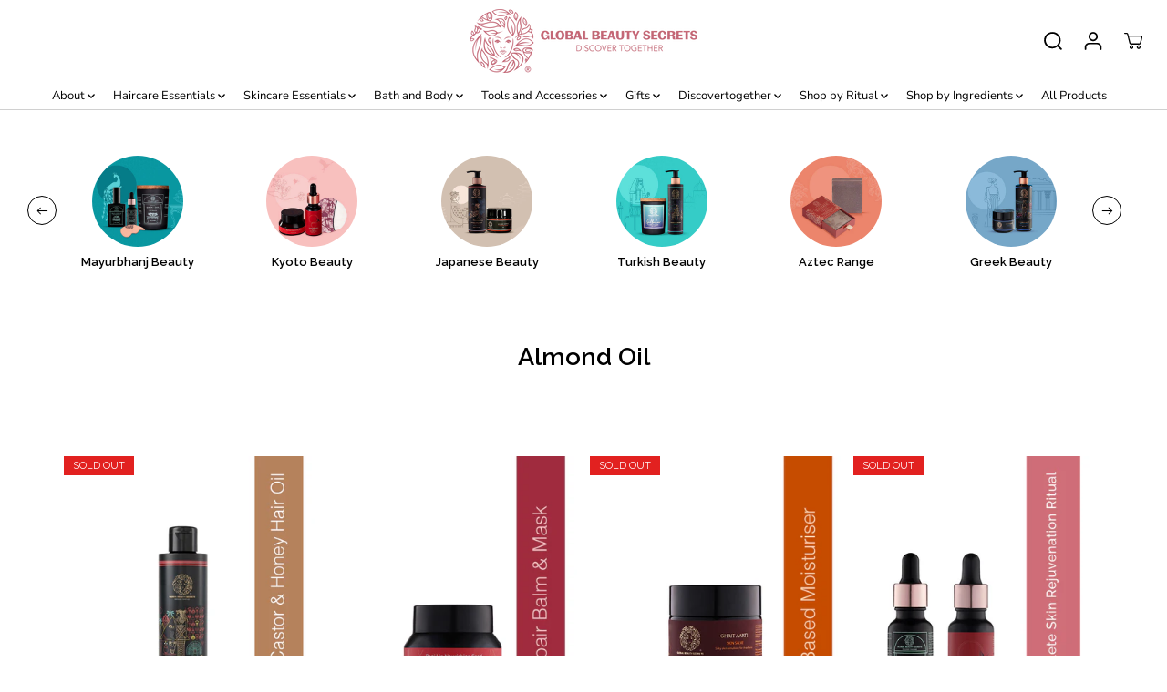

--- FILE ---
content_type: text/html; charset=utf-8
request_url: https://discovergbs.com/collections/almond
body_size: 50132
content:
<!doctype html>
<html class="no-js" lang="en">
  <head>
    <meta charset="utf-8">
    <meta http-equiv="X-UA-Compatible" content="IE=edge,chrome=1">
    <meta name="viewport" content="width=device-width,initial-scale=1"><meta property="og:site_name" content="Global Beauty Secrets">
<meta property="og:url" content="https://discovergbs.com/collections/almond">
<meta property="og:title" content="Almond Oil">
<meta property="og:type" content="product.group">
<meta property="og:description" content="A wellness brand inspired by beauty secrets of women and ancient bathing rituals around the world. Explore and #discovertogether  ">
<meta property="og:image:width" content="300"/> <meta property="og:image:height" content="300"/><meta name="twitter:card" content="summary_large_image">
<meta name="twitter:title" content="Almond Oil">
<meta name="twitter:description" content="A wellness brand inspired by beauty secrets of women and ancient bathing rituals around the world. Explore and #discovertogether  "><link rel="canonical" href="https://discovergbs.com/collections/almond">
    <link rel="preconnect" href="https://cdn.shopify.com" crossorigin><link rel="icon" type="image/png" href="//discovergbs.com/cdn/shop/files/Favicon.png?crop=center&height=32&v=1613558821&width=32"><link rel="preconnect" href="https://fonts.shopifycdn.com" crossorigin><title>Almond Oil</title><script>window.performance && window.performance.mark && window.performance.mark('shopify.content_for_header.start');</script><meta name="google-site-verification" content="8h4Ehs6-irXaE-AUrsVsHAC-u_UGowYzsIkubQ4cBRg">
<meta name="google-site-verification" content="h-Rkr42c0vfieZ94HRoqPui4KfYxlWCmO9yoCHt1VoY">
<meta id="shopify-digital-wallet" name="shopify-digital-wallet" content="/40679440541/digital_wallets/dialog">
<meta id="in-context-paypal-metadata" data-shop-id="40679440541" data-venmo-supported="false" data-environment="production" data-locale="en_US" data-paypal-v4="true" data-currency="INR">
<link rel="alternate" type="application/atom+xml" title="Feed" href="/collections/almond.atom" />
<link rel="next" href="/collections/almond?page=2">
<link rel="alternate" hreflang="x-default" href="https://discovergbs.com/collections/almond">
<link rel="alternate" hreflang="en-IN" href="https://discovergbs.com/collections/almond">
<link rel="alternate" hreflang="es-IN" href="https://discovergbs.com/es/collections/almond">
<link rel="alternate" hreflang="fr-IN" href="https://discovergbs.com/fr/collections/almond">
<link rel="alternate" type="application/json+oembed" href="https://discovergbs.com/collections/almond.oembed">
<script async="async" src="/checkouts/internal/preloads.js?locale=en-IN"></script>
<script id="shopify-features" type="application/json">{"accessToken":"857a35ebcd43f6a7a15f435a330ec227","betas":["rich-media-storefront-analytics"],"domain":"discovergbs.com","predictiveSearch":true,"shopId":40679440541,"locale":"en"}</script>
<script>var Shopify = Shopify || {};
Shopify.shop = "discovergbs.myshopify.com";
Shopify.locale = "en";
Shopify.currency = {"active":"INR","rate":"1.0"};
Shopify.country = "IN";
Shopify.theme = {"name":"gbs-homepage-revamp-2nd-jan","id":175468806432,"schema_name":"Yuva","schema_version":"5.0.0","theme_store_id":1615,"role":"main"};
Shopify.theme.handle = "null";
Shopify.theme.style = {"id":null,"handle":null};
Shopify.cdnHost = "discovergbs.com/cdn";
Shopify.routes = Shopify.routes || {};
Shopify.routes.root = "/";</script>
<script type="module">!function(o){(o.Shopify=o.Shopify||{}).modules=!0}(window);</script>
<script>!function(o){function n(){var o=[];function n(){o.push(Array.prototype.slice.apply(arguments))}return n.q=o,n}var t=o.Shopify=o.Shopify||{};t.loadFeatures=n(),t.autoloadFeatures=n()}(window);</script>
<script id="shop-js-analytics" type="application/json">{"pageType":"collection"}</script>
<script defer="defer" async type="module" src="//discovergbs.com/cdn/shopifycloud/shop-js/modules/v2/client.init-shop-cart-sync_BT-GjEfc.en.esm.js"></script>
<script defer="defer" async type="module" src="//discovergbs.com/cdn/shopifycloud/shop-js/modules/v2/chunk.common_D58fp_Oc.esm.js"></script>
<script defer="defer" async type="module" src="//discovergbs.com/cdn/shopifycloud/shop-js/modules/v2/chunk.modal_xMitdFEc.esm.js"></script>
<script type="module">
  await import("//discovergbs.com/cdn/shopifycloud/shop-js/modules/v2/client.init-shop-cart-sync_BT-GjEfc.en.esm.js");
await import("//discovergbs.com/cdn/shopifycloud/shop-js/modules/v2/chunk.common_D58fp_Oc.esm.js");
await import("//discovergbs.com/cdn/shopifycloud/shop-js/modules/v2/chunk.modal_xMitdFEc.esm.js");

  window.Shopify.SignInWithShop?.initShopCartSync?.({"fedCMEnabled":true,"windoidEnabled":true});

</script>
<script>(function() {
  var isLoaded = false;
  function asyncLoad() {
    if (isLoaded) return;
    isLoaded = true;
    var urls = ["https:\/\/faqs-plus.herokuapp.com\/public\/script-tags\/ef-faq-plus-script.min.js?shop=discovergbs.myshopify.com","\/\/cdn.shopify.com\/proxy\/af82eb7653b3a4c18f63b2c31572b83d13d57c72e9567a4f50a8a9f8e4e2a260\/dev.giftkart.app\/scripts.js?shop=discovergbs.myshopify.com\u0026sp-cache-control=cHVibGljLCBtYXgtYWdlPTkwMA","https:\/\/static.klaviyo.com\/onsite\/js\/SaELnG\/klaviyo.js?company_id=SaELnG\u0026shop=discovergbs.myshopify.com","\/\/cdn.shopify.com\/proxy\/dcd9617dc75867b3d391d552cd85bc17c196102fb1b07ced0f3b38f04c18c188\/bucket.useifsapp.com\/theme-files-min\/js\/ifs-script-tag-min.js?v=2\u0026shop=discovergbs.myshopify.com\u0026sp-cache-control=cHVibGljLCBtYXgtYWdlPTkwMA"];
    for (var i = 0; i < urls.length; i++) {
      var s = document.createElement('script');
      s.type = 'text/javascript';
      s.async = true;
      s.src = urls[i];
      var x = document.getElementsByTagName('script')[0];
      x.parentNode.insertBefore(s, x);
    }
  };
  if(window.attachEvent) {
    window.attachEvent('onload', asyncLoad);
  } else {
    window.addEventListener('load', asyncLoad, false);
  }
})();</script>
<script id="__st">var __st={"a":40679440541,"offset":-18000,"reqid":"bfa4a2e8-7c8d-4666-89e9-90eb93ef61cd-1769199756","pageurl":"discovergbs.com\/collections\/almond","u":"e40f4134b867","p":"collection","rtyp":"collection","rid":463632859424};</script>
<script>window.ShopifyPaypalV4VisibilityTracking = true;</script>
<script id="captcha-bootstrap">!function(){'use strict';const t='contact',e='account',n='new_comment',o=[[t,t],['blogs',n],['comments',n],[t,'customer']],c=[[e,'customer_login'],[e,'guest_login'],[e,'recover_customer_password'],[e,'create_customer']],r=t=>t.map((([t,e])=>`form[action*='/${t}']:not([data-nocaptcha='true']) input[name='form_type'][value='${e}']`)).join(','),a=t=>()=>t?[...document.querySelectorAll(t)].map((t=>t.form)):[];function s(){const t=[...o],e=r(t);return a(e)}const i='password',u='form_key',d=['recaptcha-v3-token','g-recaptcha-response','h-captcha-response',i],f=()=>{try{return window.sessionStorage}catch{return}},m='__shopify_v',_=t=>t.elements[u];function p(t,e,n=!1){try{const o=window.sessionStorage,c=JSON.parse(o.getItem(e)),{data:r}=function(t){const{data:e,action:n}=t;return t[m]||n?{data:e,action:n}:{data:t,action:n}}(c);for(const[e,n]of Object.entries(r))t.elements[e]&&(t.elements[e].value=n);n&&o.removeItem(e)}catch(o){console.error('form repopulation failed',{error:o})}}const l='form_type',E='cptcha';function T(t){t.dataset[E]=!0}const w=window,h=w.document,L='Shopify',v='ce_forms',y='captcha';let A=!1;((t,e)=>{const n=(g='f06e6c50-85a8-45c8-87d0-21a2b65856fe',I='https://cdn.shopify.com/shopifycloud/storefront-forms-hcaptcha/ce_storefront_forms_captcha_hcaptcha.v1.5.2.iife.js',D={infoText:'Protected by hCaptcha',privacyText:'Privacy',termsText:'Terms'},(t,e,n)=>{const o=w[L][v],c=o.bindForm;if(c)return c(t,g,e,D).then(n);var r;o.q.push([[t,g,e,D],n]),r=I,A||(h.body.append(Object.assign(h.createElement('script'),{id:'captcha-provider',async:!0,src:r})),A=!0)});var g,I,D;w[L]=w[L]||{},w[L][v]=w[L][v]||{},w[L][v].q=[],w[L][y]=w[L][y]||{},w[L][y].protect=function(t,e){n(t,void 0,e),T(t)},Object.freeze(w[L][y]),function(t,e,n,w,h,L){const[v,y,A,g]=function(t,e,n){const i=e?o:[],u=t?c:[],d=[...i,...u],f=r(d),m=r(i),_=r(d.filter((([t,e])=>n.includes(e))));return[a(f),a(m),a(_),s()]}(w,h,L),I=t=>{const e=t.target;return e instanceof HTMLFormElement?e:e&&e.form},D=t=>v().includes(t);t.addEventListener('submit',(t=>{const e=I(t);if(!e)return;const n=D(e)&&!e.dataset.hcaptchaBound&&!e.dataset.recaptchaBound,o=_(e),c=g().includes(e)&&(!o||!o.value);(n||c)&&t.preventDefault(),c&&!n&&(function(t){try{if(!f())return;!function(t){const e=f();if(!e)return;const n=_(t);if(!n)return;const o=n.value;o&&e.removeItem(o)}(t);const e=Array.from(Array(32),(()=>Math.random().toString(36)[2])).join('');!function(t,e){_(t)||t.append(Object.assign(document.createElement('input'),{type:'hidden',name:u})),t.elements[u].value=e}(t,e),function(t,e){const n=f();if(!n)return;const o=[...t.querySelectorAll(`input[type='${i}']`)].map((({name:t})=>t)),c=[...d,...o],r={};for(const[a,s]of new FormData(t).entries())c.includes(a)||(r[a]=s);n.setItem(e,JSON.stringify({[m]:1,action:t.action,data:r}))}(t,e)}catch(e){console.error('failed to persist form',e)}}(e),e.submit())}));const S=(t,e)=>{t&&!t.dataset[E]&&(n(t,e.some((e=>e===t))),T(t))};for(const o of['focusin','change'])t.addEventListener(o,(t=>{const e=I(t);D(e)&&S(e,y())}));const B=e.get('form_key'),M=e.get(l),P=B&&M;t.addEventListener('DOMContentLoaded',(()=>{const t=y();if(P)for(const e of t)e.elements[l].value===M&&p(e,B);[...new Set([...A(),...v().filter((t=>'true'===t.dataset.shopifyCaptcha))])].forEach((e=>S(e,t)))}))}(h,new URLSearchParams(w.location.search),n,t,e,['guest_login'])})(!0,!0)}();</script>
<script integrity="sha256-4kQ18oKyAcykRKYeNunJcIwy7WH5gtpwJnB7kiuLZ1E=" data-source-attribution="shopify.loadfeatures" defer="defer" src="//discovergbs.com/cdn/shopifycloud/storefront/assets/storefront/load_feature-a0a9edcb.js" crossorigin="anonymous"></script>
<script data-source-attribution="shopify.dynamic_checkout.dynamic.init">var Shopify=Shopify||{};Shopify.PaymentButton=Shopify.PaymentButton||{isStorefrontPortableWallets:!0,init:function(){window.Shopify.PaymentButton.init=function(){};var t=document.createElement("script");t.src="https://discovergbs.com/cdn/shopifycloud/portable-wallets/latest/portable-wallets.en.js",t.type="module",document.head.appendChild(t)}};
</script>
<script data-source-attribution="shopify.dynamic_checkout.buyer_consent">
  function portableWalletsHideBuyerConsent(e){var t=document.getElementById("shopify-buyer-consent"),n=document.getElementById("shopify-subscription-policy-button");t&&n&&(t.classList.add("hidden"),t.setAttribute("aria-hidden","true"),n.removeEventListener("click",e))}function portableWalletsShowBuyerConsent(e){var t=document.getElementById("shopify-buyer-consent"),n=document.getElementById("shopify-subscription-policy-button");t&&n&&(t.classList.remove("hidden"),t.removeAttribute("aria-hidden"),n.addEventListener("click",e))}window.Shopify?.PaymentButton&&(window.Shopify.PaymentButton.hideBuyerConsent=portableWalletsHideBuyerConsent,window.Shopify.PaymentButton.showBuyerConsent=portableWalletsShowBuyerConsent);
</script>
<script data-source-attribution="shopify.dynamic_checkout.cart.bootstrap">document.addEventListener("DOMContentLoaded",(function(){function t(){return document.querySelector("shopify-accelerated-checkout-cart, shopify-accelerated-checkout")}if(t())Shopify.PaymentButton.init();else{new MutationObserver((function(e,n){t()&&(Shopify.PaymentButton.init(),n.disconnect())})).observe(document.body,{childList:!0,subtree:!0})}}));
</script>

<script>window.performance && window.performance.mark && window.performance.mark('shopify.content_for_header.end');</script>
    <script>
      document.documentElement.className = document.documentElement.className.replace('no-js', 'js');
    </script><style>
  /*============= page loader css start ========*/
  .yv-page-loader {
    position: fixed;
    width: 100%;
    height: 100%;
    background-color: rgba(255, 255, 255, 1);
    left: 0;
    top: 0;
    display: flex;
    align-items: center;
    justify-content: center;
    z-index: 99;
    opacity: 0;
    transform: translateY(-100%);
  }

  .page-loading .yv-page-loader {
    opacity: 1;
    transform: translateY(0);
  }

  .yv-page-loader img {
    max-width: 100px;
  }

  /*============= page loader css end ========*/
</style>

<link rel="preload" as="style" href="//discovergbs.com/cdn/shop/t/25/assets/variable.css?v=136329111155981694981759343549">

<link href="//discovergbs.com/cdn/shop/t/25/assets/variable.css?v=136329111155981694981759343549" rel="stylesheet" type="text/css" media="all" />
<link rel="preload" as="style" href="//discovergbs.com/cdn/shop/t/25/assets/common.min.css?v=169539803837089425291735798605">

<link rel="preload" as="style" href="//discovergbs.com/cdn/shop/t/25/assets/header.min.css?v=2390513625661229341735798605">

<link rel="preload" as="style" href="//discovergbs.com/cdn/shop/t/25/assets/footer.min.css?v=162465952653020353941735798605">


<link rel="preload" as="style" href="//discovergbs.com/cdn/shop/t/25/assets/theme.min.css?v=87051817576550032231735798605">

<link rel="preload" as="style" href="//discovergbs.com/cdn/shop/t/25/assets/responsive.min.css?v=152453100291627460951735798605">

<link rel="preload" as="style" href="//discovergbs.com/cdn/shop/t/25/assets/fancybox.min.css?v=82321193459872401151735798605">

<link rel="preload" as="style" href="//discovergbs.com/cdn/shop/t/25/assets/flickity.min.css?v=58391348945399336901735798605">




<link href="//discovergbs.com/cdn/shop/t/25/assets/flickity.min.css?v=58391348945399336901735798605" rel="stylesheet" type="text/css" media="all" />

<link href="//discovergbs.com/cdn/shop/t/25/assets/fancybox.min.css?v=82321193459872401151735798605" rel="stylesheet" type="text/css" media="all" />

<link href="//discovergbs.com/cdn/shop/t/25/assets/common.min.css?v=169539803837089425291735798605" rel="stylesheet" type="text/css" media="all" />

<link href="//discovergbs.com/cdn/shop/t/25/assets/header.min.css?v=2390513625661229341735798605" rel="stylesheet" type="text/css" media="all" />

<link href="//discovergbs.com/cdn/shop/t/25/assets/footer.min.css?v=162465952653020353941735798605" rel="stylesheet" type="text/css" media="all" />

<link href="//discovergbs.com/cdn/shop/t/25/assets/theme.min.css?v=87051817576550032231735798605" rel="stylesheet" type="text/css" media="all" />

<link href="//discovergbs.com/cdn/shop/t/25/assets/responsive.min.css?v=152453100291627460951735798605" rel="stylesheet" type="text/css" media="all" />

<link href="//discovergbs.com/cdn/shop/t/25/assets/custom.css?v=129992817380295362011737353477" rel="stylesheet" type="text/css" media="all" />





<link rel="stylesheet" href="//discovergbs.com/cdn/shop/t/25/assets/nouislider.min.css?v=37059483690359527951735798605" />

<link rel="stylesheet" href="https://cdnjs.cloudflare.com/ajax/libs/OwlCarousel2/2.3.4/assets/owl.carousel.min.css" integrity="sha512-tS3S5qG0BlhnQROyJXvNjeEM4UpMXHrQfTGmbQ1gKmelCxlSEBUaxhRBj/EFTzpbP4RVSrpEikbmdJobCvhE3g==" crossorigin="anonymous" referrerpolicy="no-referrer" />
<script>       
  var focusElement = '';
  var productSlider;
  var productThumbSlider; 
  
    const moneyFormat = `<span class='money'>₹{{amount}}</span>`;
    const moneyFormatWithoutCurrency = `<span class='money'>{{amount}}</span>`;
    
  const freeShippingBarText = ``;
  const freeShippingBarSuccessText = ``;
  const shopCurrency = `INR`;
  const freeShippingBarAmount = 0;const freeShippingBarStatus = false;const addToCartText = 'Add to cart';
  const preorderText = 'Preorder';
  const preorderStatus = true;
  const soldOutText = 'Sold out';
  const saleText = 'Sale';
  const saleOffText = 'OFF';
  const regularPriceText = 'Regular price';
  const comparePriceText = 'Sale price'; 
  const savedPriceText = 'You saved';
  const unitPriceText = 'Unit price';
  const priceVariText = 'From [[price]]';
  const cartTitleLabel = 'Your cart';
  const errorLabel = 'Error';
  const notAvailableLabel = 'We do not ship to this destination.';
  const variantStyle = 'swatch';
  const pickUpAvialabiliyHeading = 'Pick up availability';
  const productGridContentAlignment = 'text-left';
  const unavailableText = 'Unavailable';
  const oneTimePurchaseText = 'One Time Purchase';
  const showSavedAmount = true;
  const savedAmountStyle = 'currency';
  const quickViewHeading = 'Quick View';
  const searchPageResults = true;
  const searchArticleResults = true;
  const searchDrawerProductHead = 'Products';
  const searchDrawerArticleHead = 'Articles';
  const searchDrawerPageHead = 'Pages';
  const searchAllResultText = 'See all Results';
  const searchRecentTitleText = 'Recent Search';
  const searchNoResultText = 'No Result Found.';
  const searchForText = 'Search for';
  const searchResultText = 'Results';
  const searchNoSuggestionText = 'No suggestions found.';
  const searchProductImageHeight = 'image-portrait';
  const searchArticleImageHeight = 'image-aspect';
  const showMoreText = 'Show More';
  const showLessText = 'Show Less';
  const readMoreText = 'Read More';
  const animationStatus = false;
  const rootUrl = '/';
  const cartUrl = '/cart.js';
  const mainCartUrl = '/cart';
  const cartStatusEmpty = `Your cart is empty.`;
  const cartStatusNotEmpty = `Your cart has already some items.`;var emptyCartStatus = true;const cartAdd = '/cart/add';
  const cartAddUrl = '/cart/add.js';
  const cartUpdateUrl = '/cart/update.js';
  const cartChangeUrl = '/cart/change.js';
  const cartClearUrl = '/cart/clear.js';
  const cartChangeError = "You can only add [qty] of this item to your cart.";
  const productRecommendationUrl = '/recommendations/products';
  const googleMapApiKey = '';
  const searchUrl = '/search';
  const preLoadLoadGif = `<div class="yv_load">
          <svg xmlns="http://www.w3.org/2000/svg" xmlns:xlink="http://www.w3.org/1999/xlink"
               style="margin: auto; display: block; shape-rendering: auto;"
               width="200px" height="200px" viewBox="0 0 100 100" preserveAspectRatio="xMidYMid" class="svg-loader" >
            <circle cx="50" cy="50" fill="none" stroke="#dddddd" stroke-width="6" r="35" stroke-dasharray="164.93361431346415 56.97787143782138">
              <animateTransform attributeName="transform" type="rotate" repeatCount="indefinite" dur="1s" values="0 50 50;360 50 50" keyTimes="0;1"/>
            </circle>
          </svg>
    </div>`;
  const noImage = `<svg class="placeholder-svg" xmlns="http://www.w3.org/2000/svg" viewBox="0 0 525.5 525.5"><path d="M324.5 212.7H203c-1.6 0-2.8 1.3-2.8 2.8V308c0 1.6 1.3 2.8 2.8 2.8h121.6c1.6 0 2.8-1.3 2.8-2.8v-92.5c0-1.6-1.3-2.8-2.9-2.8zm1.1 95.3c0 .6-.5 1.1-1.1 1.1H203c-.6 0-1.1-.5-1.1-1.1v-92.5c0-.6.5-1.1 1.1-1.1h121.6c.6 0 1.1.5 1.1 1.1V308z"/><path d="M210.4 299.5H240v.1s.1 0 .2-.1h75.2v-76.2h-105v76.2zm1.8-7.2l20-20c1.6-1.6 3.8-2.5 6.1-2.5s4.5.9 6.1 2.5l1.5 1.5 16.8 16.8c-12.9 3.3-20.7 6.3-22.8 7.2h-27.7v-5.5zm101.5-10.1c-20.1 1.7-36.7 4.8-49.1 7.9l-16.9-16.9 26.3-26.3c1.6-1.6 3.8-2.5 6.1-2.5s4.5.9 6.1 2.5l27.5 27.5v7.8zm-68.9 15.5c9.7-3.5 33.9-10.9 68.9-13.8v13.8h-68.9zm68.9-72.7v46.8l-26.2-26.2c-1.9-1.9-4.5-3-7.3-3s-5.4 1.1-7.3 3l-26.3 26.3-.9-.9c-1.9-1.9-4.5-3-7.3-3s-5.4 1.1-7.3 3l-18.8 18.8V225h101.4z"/><path d="M232.8 254c4.6 0 8.3-3.7 8.3-8.3s-3.7-8.3-8.3-8.3-8.3 3.7-8.3 8.3 3.7 8.3 8.3 8.3zm0-14.9c3.6 0 6.6 2.9 6.6 6.6s-2.9 6.6-6.6 6.6-6.6-2.9-6.6-6.6 3-6.6 6.6-6.6z"/></svg>`;
  const noProductImage = `<svg class="placeholder-svg" xmlns="http://www.w3.org/2000/svg" viewBox="0 0 525.5 525.5"><path d="M375.5 345.2c0-.1 0-.1 0 0 0-.1 0-.1 0 0-1.1-2.9-2.3-5.5-3.4-7.8-1.4-4.7-2.4-13.8-.5-19.8 3.4-10.6 3.6-40.6 1.2-54.5-2.3-14-12.3-29.8-18.5-36.9-5.3-6.2-12.8-14.9-15.4-17.9 8.6-5.6 13.3-13.3 14-23 0-.3 0-.6.1-.8.4-4.1-.6-9.9-3.9-13.5-2.1-2.3-4.8-3.5-8-3.5h-54.9c-.8-7.1-3-13-5.2-17.5-6.8-13.9-12.5-16.5-21.2-16.5h-.7c-8.7 0-14.4 2.5-21.2 16.5-2.2 4.5-4.4 10.4-5.2 17.5h-48.5c-3.2 0-5.9 1.2-8 3.5-3.2 3.6-4.3 9.3-3.9 13.5 0 .2 0 .5.1.8.7 9.8 5.4 17.4 14 23-2.6 3.1-10.1 11.7-15.4 17.9-6.1 7.2-16.1 22.9-18.5 36.9-2.2 13.3-1.2 47.4 1 54.9 1.1 3.8 1.4 14.5-.2 19.4-1.2 2.4-2.3 5-3.4 7.9-4.4 11.6-6.2 26.3-5 32.6 1.8 9.9 16.5 14.4 29.4 14.4h176.8c12.9 0 27.6-4.5 29.4-14.4 1.2-6.5-.5-21.1-5-32.7zm-97.7-178c.3-3.2.8-10.6-.2-18 2.4 4.3 5 10.5 5.9 18h-5.7zm-36.3-17.9c-1 7.4-.5 14.8-.2 18h-5.7c.9-7.5 3.5-13.7 5.9-18zm4.5-6.9c0-.1.1-.2.1-.4 4.4-5.3 8.4-5.8 13.1-5.8h.7c4.7 0 8.7.6 13.1 5.8 0 .1 0 .2.1.4 3.2 8.9 2.2 21.2 1.8 25h-30.7c-.4-3.8-1.3-16.1 1.8-25zm-70.7 42.5c0-.3 0-.6-.1-.9-.3-3.4.5-8.4 3.1-11.3 1-1.1 2.1-1.7 3.4-2.1l-.6.6c-2.8 3.1-3.7 8.1-3.3 11.6 0 .2 0 .5.1.8.3 3.5.9 11.7 10.6 18.8.3.2.8.2 1-.2.2-.3.2-.8-.2-1-9.2-6.7-9.8-14.4-10-17.7 0-.3 0-.6-.1-.8-.3-3.2.5-7.7 3-10.5.8-.8 1.7-1.5 2.6-1.9h155.7c1 .4 1.9 1.1 2.6 1.9 2.5 2.8 3.3 7.3 3 10.5 0 .2 0 .5-.1.8-.3 3.6-1 13.1-13.8 20.1-.3.2-.5.6-.3 1 .1.2.4.4.6.4.1 0 .2 0 .3-.1 13.5-7.5 14.3-17.5 14.6-21.3 0-.3 0-.5.1-.8.4-3.5-.5-8.5-3.3-11.6l-.6-.6c1.3.4 2.5 1.1 3.4 2.1 2.6 2.9 3.5 7.9 3.1 11.3 0 .3 0 .6-.1.9-1.5 20.9-23.6 31.4-65.5 31.4h-43.8c-41.8 0-63.9-10.5-65.4-31.4zm91 89.1h-7c0-1.5 0-3-.1-4.2-.2-12.5-2.2-31.1-2.7-35.1h3.6c.8 0 1.4-.6 1.4-1.4v-14.1h2.4v14.1c0 .8.6 1.4 1.4 1.4h3.7c-.4 3.9-2.4 22.6-2.7 35.1v4.2zm65.3 11.9h-16.8c-.4 0-.7.3-.7.7 0 .4.3.7.7.7h16.8v2.8h-62.2c0-.9-.1-1.9-.1-2.8h33.9c.4 0 .7-.3.7-.7 0-.4-.3-.7-.7-.7h-33.9c-.1-3.2-.1-6.3-.1-9h62.5v9zm-12.5 24.4h-6.3l.2-1.6h5.9l.2 1.6zm-5.8-4.5l1.6-12.3h2l1.6 12.3h-5.2zm-57-19.9h-62.4v-9h62.5c0 2.7 0 5.8-.1 9zm-62.4 1.4h62.4c0 .9-.1 1.8-.1 2.8H194v-2.8zm65.2 0h7.3c0 .9.1 1.8.1 2.8H259c.1-.9.1-1.8.1-2.8zm7.2-1.4h-7.2c.1-3.2.1-6.3.1-9h7c0 2.7 0 5.8.1 9zm-7.7-66.7v6.8h-9v-6.8h9zm-8.9 8.3h9v.7h-9v-.7zm0 2.1h9v2.3h-9v-2.3zm26-1.4h-9v-.7h9v.7zm-9 3.7v-2.3h9v2.3h-9zm9-5.9h-9v-6.8h9v6.8zm-119.3 91.1c-2.1-7.1-3-40.9-.9-53.6 2.2-13.5 11.9-28.6 17.8-35.6 5.6-6.5 13.5-15.7 15.7-18.3 11.4 6.4 28.7 9.6 51.8 9.6h6v14.1c0 .8.6 1.4 1.4 1.4h5.4c.3 3.1 2.4 22.4 2.7 35.1 0 1.2.1 2.6.1 4.2h-63.9c-.8 0-1.4.6-1.4 1.4v16.1c0 .8.6 1.4 1.4 1.4H256c-.8 11.8-2.8 24.7-8 33.3-2.6 4.4-4.9 8.5-6.9 12.2-.4.7-.1 1.6.6 1.9.2.1.4.2.6.2.5 0 1-.3 1.3-.8 1.9-3.7 4.2-7.7 6.8-12.1 5.4-9.1 7.6-22.5 8.4-34.7h7.8c.7 11.2 2.6 23.5 7.1 32.4.2.5.8.8 1.3.8.2 0 .4 0 .6-.2.7-.4 1-1.2.6-1.9-4.3-8.5-6.1-20.3-6.8-31.1H312l-2.4 18.6c-.1.4.1.8.3 1.1.3.3.7.5 1.1.5h9.6c.4 0 .8-.2 1.1-.5.3-.3.4-.7.3-1.1l-2.4-18.6H333c.8 0 1.4-.6 1.4-1.4v-16.1c0-.8-.6-1.4-1.4-1.4h-63.9c0-1.5 0-2.9.1-4.2.2-12.7 2.3-32 2.7-35.1h5.2c.8 0 1.4-.6 1.4-1.4v-14.1h6.2c23.1 0 40.4-3.2 51.8-9.6 2.3 2.6 10.1 11.8 15.7 18.3 5.9 6.9 15.6 22.1 17.8 35.6 2.2 13.4 2 43.2-1.1 53.1-1.2 3.9-1.4 8.7-1 13-1.7-2.8-2.9-4.4-3-4.6-.2-.3-.6-.5-.9-.6h-.5c-.2 0-.4.1-.5.2-.6.5-.8 1.4-.3 2 0 0 .2.3.5.8 1.4 2.1 5.6 8.4 8.9 16.7h-42.9v-43.8c0-.8-.6-1.4-1.4-1.4s-1.4.6-1.4 1.4v44.9c0 .1-.1.2-.1.3 0 .1 0 .2.1.3v9c-1.1 2-3.9 3.7-10.5 3.7h-7.5c-.4 0-.7.3-.7.7 0 .4.3.7.7.7h7.5c5 0 8.5-.9 10.5-2.8-.1 3.1-1.5 6.5-10.5 6.5H210.4c-9 0-10.5-3.4-10.5-6.5 2 1.9 5.5 2.8 10.5 2.8h67.4c.4 0 .7-.3.7-.7 0-.4-.3-.7-.7-.7h-67.4c-6.7 0-9.4-1.7-10.5-3.7v-54.5c0-.8-.6-1.4-1.4-1.4s-1.4.6-1.4 1.4v43.8h-43.6c4.2-10.2 9.4-17.4 9.5-17.5.5-.6.3-1.5-.3-2s-1.5-.3-2 .3c-.1.2-1.4 2-3.2 5 .1-4.9-.4-10.2-1.1-12.8zm221.4 60.2c-1.5 8.3-14.9 12-26.6 12H174.4c-11.8 0-25.1-3.8-26.6-12-1-5.7.6-19.3 4.6-30.2H197v9.8c0 6.4 4.5 9.7 13.4 9.7h105.4c8.9 0 13.4-3.3 13.4-9.7v-9.8h44c4 10.9 5.6 24.5 4.6 30.2z"/><path d="M286.1 359.3c0 .4.3.7.7.7h14.7c.4 0 .7-.3.7-.7 0-.4-.3-.7-.7-.7h-14.7c-.3 0-.7.3-.7.7zm5.3-145.6c13.5-.5 24.7-2.3 33.5-5.3.4-.1.6-.5.4-.9-.1-.4-.5-.6-.9-.4-8.6 3-19.7 4.7-33 5.2-.4 0-.7.3-.7.7 0 .4.3.7.7.7zm-11.3.1c.4 0 .7-.3.7-.7 0-.4-.3-.7-.7-.7H242c-19.9 0-35.3-2.5-45.9-7.4-.4-.2-.8 0-.9.3-.2.4 0 .8.3.9 10.8 5 26.4 7.5 46.5 7.5h38.1zm-7.2 116.9c.4.1.9.1 1.4.1 1.7 0 3.4-.7 4.7-1.9 1.4-1.4 1.9-3.2 1.5-5-.2-.8-.9-1.2-1.7-1.1-.8.2-1.2.9-1.1 1.7.3 1.2-.4 2-.7 2.4-.9.9-2.2 1.3-3.4 1-.8-.2-1.5.3-1.7 1.1s.2 1.5 1 1.7z"/><path d="M275.5 331.6c-.8 0-1.4.6-1.5 1.4 0 .8.6 1.4 1.4 1.5h.3c3.6 0 7-2.8 7.7-6.3.2-.8-.4-1.5-1.1-1.7-.8-.2-1.5.4-1.7 1.1-.4 2.3-2.8 4.2-5.1 4zm5.4 1.6c-.6.5-.6 1.4-.1 2 1.1 1.3 2.5 2.2 4.2 2.8.2.1.3.1.5.1.6 0 1.1-.3 1.3-.9.3-.7-.1-1.6-.8-1.8-1.2-.5-2.2-1.2-3-2.1-.6-.6-1.5-.6-2.1-.1zm-38.2 12.7c.5 0 .9 0 1.4-.1.8-.2 1.3-.9 1.1-1.7-.2-.8-.9-1.3-1.7-1.1-1.2.3-2.5-.1-3.4-1-.4-.4-1-1.2-.8-2.4.2-.8-.3-1.5-1.1-1.7-.8-.2-1.5.3-1.7 1.1-.4 1.8.1 3.7 1.5 5 1.2 1.2 2.9 1.9 4.7 1.9z"/><path d="M241.2 349.6h.3c.8 0 1.4-.7 1.4-1.5s-.7-1.4-1.5-1.4c-2.3.1-4.6-1.7-5.1-4-.2-.8-.9-1.3-1.7-1.1-.8.2-1.3.9-1.1 1.7.7 3.5 4.1 6.3 7.7 6.3zm-9.7 3.6c.2 0 .3 0 .5-.1 1.6-.6 3-1.6 4.2-2.8.5-.6.5-1.5-.1-2s-1.5-.5-2 .1c-.8.9-1.8 1.6-3 2.1-.7.3-1.1 1.1-.8 1.8 0 .6.6.9 1.2.9z"/></svg>`;
  const noResultFound = `<div class="nodatafound_wrapper">
  <div class="nodatafound_box">
    <svg width="113" height="112" viewBox="0 0 113 112" fill="none" xmlns="http://www.w3.org/2000/svg">
      <path opacity="0.6" d="M54.7148 112C84.5491 112 108.715 87.8144 108.715 58C108.715 28.1856 84.5292 4 54.7148 4C24.9005 4 0.714844 28.1459 0.714844 57.9602C0.714844 87.7746 24.9005 112 54.7148 112Z" fill="#DFDFDF"/>
      <path d="M83.8909 16H23.5188C19.7455 16 16.7148 19.1593 16.7148 23H90.7148C90.6948 19.118 87.6641 16 83.8909 16Z" fill="#D9D9D9"/>
      <path d="M16.755 23H90.7148V78.6662C90.7148 81.1631 89.7119 83.5213 87.9466 85.2652C86.1814 87.0091 83.7542 88 81.2668 88H26.1629C23.6354 88 21.2483 87.0091 19.4831 85.2652C17.7178 83.5213 16.7148 81.1235 16.7148 78.6662V23H16.755Z" fill="white"/>
      <path d="M29.4578 57.3904H3.75461C1.69756 57.3904 0 59.0472 0 61.1432V97.8931C0 99.9492 1.65762 101.646 3.75461 101.646H29.4578C31.5148 101.646 33.2124 99.9891 33.2124 97.8931V61.1432C33.1724 59.0672 31.5148 57.3904 29.4578 57.3904Z" fill="white"/>
      <path d="M102.632 0H74.233C72.895 0 71.8564 1.07794 71.8564 2.37546V15.71C71.8564 17.0475 72.9349 18.0855 74.233 18.0855H102.632C103.97 18.0855 105.009 17.0075 105.009 15.71V2.39543C105.049 1.07794 103.97 0 102.632 0Z" fill="white"/>
      <path d="M26.5358 76H6.89339C6.24519 76 5.71484 76.45 5.71484 77C5.71484 77.55 6.24519 78 6.89339 78H26.5358C27.184 78 27.7143 77.55 27.7143 77C27.734 76.45 27.184 76 26.5358 76Z" fill="#DFDFDF"/>
      <path d="M26.5273 93H6.90186C6.249 93 5.71484 93.4407 5.71484 94C5.71484 94.5593 6.249 95 6.90186 95H26.5273C27.1802 95 27.7143 94.5593 27.7143 94C27.7341 93.4576 27.1802 93 26.5273 93Z" fill="#D9D9D9"/>
      <path d="M26.5273 84H6.90186C6.249 84 5.71484 84.4407 5.71484 85C5.71484 85.5593 6.249 86 6.90186 86H26.5273C27.1802 86 27.7143 85.5593 27.7143 85C27.7341 84.4576 27.1802 84 26.5273 84Z" fill="#D9D9D9"/>
      <path d="M14.2565 63H8.17318C6.81901 63 5.71484 64 5.71484 65.2264V66.7736C5.71484 68 6.81901 69 8.17318 69H14.2565C15.6107 69 16.7148 68 16.7148 66.7736V65.2264C16.7148 64 15.6107 63 14.2565 63Z" fill="#DFDFDF"/>
      <path d="M78.7148 12C80.367 12 81.7148 10.6522 81.7148 9C81.7148 7.34783 80.367 6 78.7148 6C77.0627 6 75.7148 7.34783 75.7148 9C75.7148 10.6522 77.0409 12 78.7148 12Z" fill="#D9D9D9"/>
      <path d="M88.7149 12C90.367 12 91.7148 10.6522 91.7148 9C91.7148 7.34783 90.367 6 88.7149 6C87.0627 6 85.7148 7.34783 85.7148 9C85.7366 10.6522 87.0409 12 88.7149 12Z" fill="#D9D9D9"/>
      <path d="M98.7148 12C100.367 12 101.715 10.6522 101.715 9C101.715 7.34783 100.367 6 98.7148 6C97.0627 6 95.7148 7.34783 95.7148 9C95.7366 10.6522 97.0409 12 98.7148 12Z" fill="#D9D9D9"/>
      <path d="M69.2148 89C82.7334 89 93.7148 78.0186 93.7148 64.5C93.7148 50.9814 82.7334 40 69.2148 40C55.6962 40 44.7148 50.9814 44.7148 64.5C44.7347 78.0186 55.6764 89 69.2148 89Z" fill="url(#paint0_linear_13_189)" fill-opacity="0.2"/>
      <path d="M72.4826 64.9903L76.1675 61.3204C76.5184 60.9515 76.6939 60.466 76.6939 59.9806C76.6939 59.4757 76.4989 59.0097 76.1285 58.6408C75.758 58.2718 75.2901 58.0971 74.7832 58.0777C74.2763 58.0777 73.7889 58.2718 73.438 58.6019L69.7531 62.2719L66.0682 58.6019C65.8928 58.4078 65.6783 58.2718 65.4444 58.1553C65.2104 58.0388 64.9569 58 64.684 58C64.4305 58 64.1576 58.0388 63.9236 58.1359C63.6897 58.233 63.4752 58.3689 63.2802 58.5631C63.0853 58.7573 62.9488 58.9515 62.8513 59.2039C62.7538 59.4369 62.7148 59.6893 62.7148 59.9612C62.7148 60.2136 62.7733 60.4854 62.8708 60.7185C62.9878 60.9515 63.1243 61.165 63.3192 61.3398L67.0041 65.0097L63.3777 68.6602C63.1828 68.8349 63.0463 69.0485 62.9293 69.2816C62.8123 69.5146 62.7733 69.767 62.7733 70.0388C62.7733 70.2913 62.8123 70.5631 62.9098 70.7961C63.0073 71.0291 63.1438 71.2427 63.3387 71.4369C63.5337 71.6311 63.7287 71.767 63.9821 71.8641C64.2161 71.9612 64.4695 72 64.7425 72C64.9959 72 65.2689 71.9417 65.5029 71.8447C65.7368 71.7282 65.9513 71.5922 66.1267 71.3981L69.8116 67.7282L73.4964 71.3981C73.8669 71.7282 74.3543 71.9029 74.8417 71.8641C75.3291 71.8447 75.797 71.6505 76.148 71.301C76.4989 70.9515 76.6939 70.4854 76.7134 70C76.7329 69.5146 76.5574 69.0485 76.226 68.6602L72.4826 64.9903Z" fill="#CCCCCC"/>
      <path d="M10.7007 4.74272C10.9516 3.75243 12.4781 3.75243 12.729 4.74272L13.5864 8.0631C13.6909 8.41262 13.9628 8.68447 14.3392 8.76213L17.915 9.55825C18.9815 9.79126 18.9815 11.2087 17.915 11.4417L14.3392 12.2379C13.9628 12.3349 13.67 12.5874 13.5864 12.9369L12.729 16.2573C12.4781 17.2476 10.9516 17.2476 10.7007 16.2573L9.8433 12.9369C9.73875 12.5874 9.46689 12.3155 9.09049 12.2379L5.51469 11.4417C4.44823 11.2087 4.44823 9.79126 5.51469 9.55825L9.09049 8.76213C9.46689 8.66505 9.75966 8.41262 9.8433 8.0631L10.7007 4.74272Z" fill="#D9D9D9"/>
      <path fill-rule="evenodd" clip-rule="evenodd" d="M52.7148 4.93104C53.6459 4.93104 54.4321 4.27586 54.4321 3.5C54.4321 2.72414 53.6459 2.06897 52.7148 2.06897C51.7838 2.06897 50.9976 2.72414 50.9976 3.5C50.9976 4.27586 51.7424 4.93104 52.7148 4.93104ZM52.7148 6C54.37 6 55.7148 4.87931 55.7148 3.5C55.7148 2.12069 54.37 1 52.7148 1C51.0597 1 49.7148 2.12069 49.7148 3.5C49.7148 4.87931 51.0597 6 52.7148 6Z" fill="#D9D9D9"/>
      <path fill-rule="evenodd" clip-rule="evenodd" d="M107.715 29.7172C108.646 29.7172 109.432 28.931 109.432 28C109.432 27.069 108.646 26.2828 107.715 26.2828C106.784 26.2828 105.998 27.069 105.998 28C105.998 28.931 106.784 29.7172 107.715 29.7172ZM107.715 31C109.37 31 110.715 29.6552 110.715 28C110.715 26.3448 109.37 25 107.715 25C106.06 25 104.715 26.3448 104.715 28C104.715 29.6552 106.06 31 107.715 31Z" fill="#D9D9D9"/>
      <path d="M90.7786 78L83.7148 85.5391L103.651 103L110.715 95.4609L90.7786 78Z" fill="#D9D9D9"/>
      <path fill-rule="evenodd" clip-rule="evenodd" d="M98.7148 65C98.7148 81.0206 85.5116 94 69.2148 94C52.9181 94 39.7148 81.0206 39.7148 65C39.7148 48.9794 52.9181 36 69.2148 36C85.5116 36 98.7148 48.9794 98.7148 65ZM94.1857 65C94.1857 78.5559 82.9842 89.5675 69.1946 89.5675C55.405 89.5675 44.2035 78.5559 44.2035 65C44.2035 51.4441 55.405 40.4325 69.1946 40.4325C83.0246 40.4524 94.1857 51.4441 94.1857 65Z" fill="#D9D9D9"/>
      <path d="M103 102.701L110.163 95L111.25 95.9576C112.297 96.8953 112.933 98.1521 112.995 99.5486C113.056 100.945 112.564 102.262 111.62 103.299C110.655 104.317 109.362 104.935 107.926 104.995C106.489 105.055 105.134 104.576 104.067 103.658L103 102.701Z" fill="#D9D9D9"/>
      <defs>
        <linearGradient id="paint0_linear_13_189" x1="60.9937" y1="43.1766" x2="85.6663" y2="107.203" gradientUnits="userSpaceOnUse">
          <stop stop-color="white"/>
          <stop offset="1" stop-color="white"/>
        </linearGradient>
      </defs>
    </svg><h5>No  Found</h5></div>
</div>`;
  const cartDrawerEnable = true;
  var cartItemsCount = 0;
  const browserNotificationStatus = true;
  const browserNotificationBg = '#ffffff';
  const browserNotificationText = '#000000';
  
  const browserNotificationShape = 'rectangle';
  

</script>

<script src="//discovergbs.com/cdn/shop/t/25/assets/custom.js?v=113626097653452382231735798605" defer></script>
<script src="//discovergbs.com/cdn/shop/t/25/assets/cookies.min.js?v=122995936109649284831735798605" defer></script>
<script src="//discovergbs.com/cdn/shop/t/25/assets/flickity.min.js?v=174334796353110676611735798605" defer></script>

<script src="//discovergbs.com/cdn/shop/t/25/assets/common.min.js?v=116912285536140872311735798605" defer></script>
<script src="//discovergbs.com/cdn/shop/t/25/assets/modernizr.min.js?v=108850953235252822071735798605" defer></script>
<script src="//discovergbs.com/cdn/shop/t/25/assets/lazysizes.min.js?v=166473712726788881691735798605" defer></script>

  <script src="//discovergbs.com/cdn/shop/t/25/assets/nouislider.min.js?v=102832706716492157451735798605" defer></script>
  <script src="//discovergbs.com/cdn/shop/t/25/assets/filters.min.js?v=94419529668508156351735798605" defer></script>

<script src="//discovergbs.com/cdn/shop/t/25/assets/cart-ajax.min.js?v=46492143400908485791735798605" defer></script>
<script src="https://ajax.googleapis.com/ajax/libs/jquery/3.6.4/jquery.min.js"></script>

<script src="https://cdnjs.cloudflare.com/ajax/libs/OwlCarousel2/2.3.4/owl.carousel.min.js" integrity="sha512-bPs7Ae6pVvhOSiIcyUClR7/q2OAsRiovw4vAkX+zJbw3ShAeeqezq50RIIcIURq7Oa20rW2n2q+fyXBNcU9lrw==" crossorigin="anonymous" referrerpolicy="no-referrer"></script><script>
$(document).ready(function() {
  $('.yv-dropdown-detail').hover(
    function() {
      $(this).addClass('open');
      $(this).attr('open', '');
    },
    function() {
      $(this).removeClass('open');
      $(this).removeAttr('open');
    }
  );
});
</script>
<script src="https://cdn.shopify.com/extensions/019bb1eb-3017-7eaa-b546-f7de9ed1564f/my-app-527/assets/productReview.js" type="text/javascript" defer="defer"></script>
<link href="https://cdn.shopify.com/extensions/019bb1eb-3017-7eaa-b546-f7de9ed1564f/my-app-527/assets/frontend.css" rel="stylesheet" type="text/css" media="all">
<link href="https://monorail-edge.shopifysvc.com" rel="dns-prefetch">
<script>(function(){if ("sendBeacon" in navigator && "performance" in window) {try {var session_token_from_headers = performance.getEntriesByType('navigation')[0].serverTiming.find(x => x.name == '_s').description;} catch {var session_token_from_headers = undefined;}var session_cookie_matches = document.cookie.match(/_shopify_s=([^;]*)/);var session_token_from_cookie = session_cookie_matches && session_cookie_matches.length === 2 ? session_cookie_matches[1] : "";var session_token = session_token_from_headers || session_token_from_cookie || "";function handle_abandonment_event(e) {var entries = performance.getEntries().filter(function(entry) {return /monorail-edge.shopifysvc.com/.test(entry.name);});if (!window.abandonment_tracked && entries.length === 0) {window.abandonment_tracked = true;var currentMs = Date.now();var navigation_start = performance.timing.navigationStart;var payload = {shop_id: 40679440541,url: window.location.href,navigation_start,duration: currentMs - navigation_start,session_token,page_type: "collection"};window.navigator.sendBeacon("https://monorail-edge.shopifysvc.com/v1/produce", JSON.stringify({schema_id: "online_store_buyer_site_abandonment/1.1",payload: payload,metadata: {event_created_at_ms: currentMs,event_sent_at_ms: currentMs}}));}}window.addEventListener('pagehide', handle_abandonment_event);}}());</script>
<script id="web-pixels-manager-setup">(function e(e,d,r,n,o){if(void 0===o&&(o={}),!Boolean(null===(a=null===(i=window.Shopify)||void 0===i?void 0:i.analytics)||void 0===a?void 0:a.replayQueue)){var i,a;window.Shopify=window.Shopify||{};var t=window.Shopify;t.analytics=t.analytics||{};var s=t.analytics;s.replayQueue=[],s.publish=function(e,d,r){return s.replayQueue.push([e,d,r]),!0};try{self.performance.mark("wpm:start")}catch(e){}var l=function(){var e={modern:/Edge?\/(1{2}[4-9]|1[2-9]\d|[2-9]\d{2}|\d{4,})\.\d+(\.\d+|)|Firefox\/(1{2}[4-9]|1[2-9]\d|[2-9]\d{2}|\d{4,})\.\d+(\.\d+|)|Chrom(ium|e)\/(9{2}|\d{3,})\.\d+(\.\d+|)|(Maci|X1{2}).+ Version\/(15\.\d+|(1[6-9]|[2-9]\d|\d{3,})\.\d+)([,.]\d+|)( \(\w+\)|)( Mobile\/\w+|) Safari\/|Chrome.+OPR\/(9{2}|\d{3,})\.\d+\.\d+|(CPU[ +]OS|iPhone[ +]OS|CPU[ +]iPhone|CPU IPhone OS|CPU iPad OS)[ +]+(15[._]\d+|(1[6-9]|[2-9]\d|\d{3,})[._]\d+)([._]\d+|)|Android:?[ /-](13[3-9]|1[4-9]\d|[2-9]\d{2}|\d{4,})(\.\d+|)(\.\d+|)|Android.+Firefox\/(13[5-9]|1[4-9]\d|[2-9]\d{2}|\d{4,})\.\d+(\.\d+|)|Android.+Chrom(ium|e)\/(13[3-9]|1[4-9]\d|[2-9]\d{2}|\d{4,})\.\d+(\.\d+|)|SamsungBrowser\/([2-9]\d|\d{3,})\.\d+/,legacy:/Edge?\/(1[6-9]|[2-9]\d|\d{3,})\.\d+(\.\d+|)|Firefox\/(5[4-9]|[6-9]\d|\d{3,})\.\d+(\.\d+|)|Chrom(ium|e)\/(5[1-9]|[6-9]\d|\d{3,})\.\d+(\.\d+|)([\d.]+$|.*Safari\/(?![\d.]+ Edge\/[\d.]+$))|(Maci|X1{2}).+ Version\/(10\.\d+|(1[1-9]|[2-9]\d|\d{3,})\.\d+)([,.]\d+|)( \(\w+\)|)( Mobile\/\w+|) Safari\/|Chrome.+OPR\/(3[89]|[4-9]\d|\d{3,})\.\d+\.\d+|(CPU[ +]OS|iPhone[ +]OS|CPU[ +]iPhone|CPU IPhone OS|CPU iPad OS)[ +]+(10[._]\d+|(1[1-9]|[2-9]\d|\d{3,})[._]\d+)([._]\d+|)|Android:?[ /-](13[3-9]|1[4-9]\d|[2-9]\d{2}|\d{4,})(\.\d+|)(\.\d+|)|Mobile Safari.+OPR\/([89]\d|\d{3,})\.\d+\.\d+|Android.+Firefox\/(13[5-9]|1[4-9]\d|[2-9]\d{2}|\d{4,})\.\d+(\.\d+|)|Android.+Chrom(ium|e)\/(13[3-9]|1[4-9]\d|[2-9]\d{2}|\d{4,})\.\d+(\.\d+|)|Android.+(UC? ?Browser|UCWEB|U3)[ /]?(15\.([5-9]|\d{2,})|(1[6-9]|[2-9]\d|\d{3,})\.\d+)\.\d+|SamsungBrowser\/(5\.\d+|([6-9]|\d{2,})\.\d+)|Android.+MQ{2}Browser\/(14(\.(9|\d{2,})|)|(1[5-9]|[2-9]\d|\d{3,})(\.\d+|))(\.\d+|)|K[Aa][Ii]OS\/(3\.\d+|([4-9]|\d{2,})\.\d+)(\.\d+|)/},d=e.modern,r=e.legacy,n=navigator.userAgent;return n.match(d)?"modern":n.match(r)?"legacy":"unknown"}(),u="modern"===l?"modern":"legacy",c=(null!=n?n:{modern:"",legacy:""})[u],f=function(e){return[e.baseUrl,"/wpm","/b",e.hashVersion,"modern"===e.buildTarget?"m":"l",".js"].join("")}({baseUrl:d,hashVersion:r,buildTarget:u}),m=function(e){var d=e.version,r=e.bundleTarget,n=e.surface,o=e.pageUrl,i=e.monorailEndpoint;return{emit:function(e){var a=e.status,t=e.errorMsg,s=(new Date).getTime(),l=JSON.stringify({metadata:{event_sent_at_ms:s},events:[{schema_id:"web_pixels_manager_load/3.1",payload:{version:d,bundle_target:r,page_url:o,status:a,surface:n,error_msg:t},metadata:{event_created_at_ms:s}}]});if(!i)return console&&console.warn&&console.warn("[Web Pixels Manager] No Monorail endpoint provided, skipping logging."),!1;try{return self.navigator.sendBeacon.bind(self.navigator)(i,l)}catch(e){}var u=new XMLHttpRequest;try{return u.open("POST",i,!0),u.setRequestHeader("Content-Type","text/plain"),u.send(l),!0}catch(e){return console&&console.warn&&console.warn("[Web Pixels Manager] Got an unhandled error while logging to Monorail."),!1}}}}({version:r,bundleTarget:l,surface:e.surface,pageUrl:self.location.href,monorailEndpoint:e.monorailEndpoint});try{o.browserTarget=l,function(e){var d=e.src,r=e.async,n=void 0===r||r,o=e.onload,i=e.onerror,a=e.sri,t=e.scriptDataAttributes,s=void 0===t?{}:t,l=document.createElement("script"),u=document.querySelector("head"),c=document.querySelector("body");if(l.async=n,l.src=d,a&&(l.integrity=a,l.crossOrigin="anonymous"),s)for(var f in s)if(Object.prototype.hasOwnProperty.call(s,f))try{l.dataset[f]=s[f]}catch(e){}if(o&&l.addEventListener("load",o),i&&l.addEventListener("error",i),u)u.appendChild(l);else{if(!c)throw new Error("Did not find a head or body element to append the script");c.appendChild(l)}}({src:f,async:!0,onload:function(){if(!function(){var e,d;return Boolean(null===(d=null===(e=window.Shopify)||void 0===e?void 0:e.analytics)||void 0===d?void 0:d.initialized)}()){var d=window.webPixelsManager.init(e)||void 0;if(d){var r=window.Shopify.analytics;r.replayQueue.forEach((function(e){var r=e[0],n=e[1],o=e[2];d.publishCustomEvent(r,n,o)})),r.replayQueue=[],r.publish=d.publishCustomEvent,r.visitor=d.visitor,r.initialized=!0}}},onerror:function(){return m.emit({status:"failed",errorMsg:"".concat(f," has failed to load")})},sri:function(e){var d=/^sha384-[A-Za-z0-9+/=]+$/;return"string"==typeof e&&d.test(e)}(c)?c:"",scriptDataAttributes:o}),m.emit({status:"loading"})}catch(e){m.emit({status:"failed",errorMsg:(null==e?void 0:e.message)||"Unknown error"})}}})({shopId: 40679440541,storefrontBaseUrl: "https://discovergbs.com",extensionsBaseUrl: "https://extensions.shopifycdn.com/cdn/shopifycloud/web-pixels-manager",monorailEndpoint: "https://monorail-edge.shopifysvc.com/unstable/produce_batch",surface: "storefront-renderer",enabledBetaFlags: ["2dca8a86"],webPixelsConfigList: [{"id":"826540320","configuration":"{\"config\":\"{\\\"pixel_id\\\":\\\"AW-10791643837\\\",\\\"target_country\\\":\\\"IN\\\",\\\"gtag_events\\\":[{\\\"type\\\":\\\"search\\\",\\\"action_label\\\":\\\"AW-10791643837\\\/YpFtCI7qu_wCEL3V7Zko\\\"},{\\\"type\\\":\\\"begin_checkout\\\",\\\"action_label\\\":\\\"AW-10791643837\\\/_fOZCIvqu_wCEL3V7Zko\\\"},{\\\"type\\\":\\\"view_item\\\",\\\"action_label\\\":[\\\"AW-10791643837\\\/85D6CIXqu_wCEL3V7Zko\\\",\\\"MC-GF2PRRG79Z\\\"]},{\\\"type\\\":\\\"purchase\\\",\\\"action_label\\\":[\\\"AW-10791643837\\\/VK9kCILqu_wCEL3V7Zko\\\",\\\"MC-GF2PRRG79Z\\\"]},{\\\"type\\\":\\\"page_view\\\",\\\"action_label\\\":[\\\"AW-10791643837\\\/PJePCP_pu_wCEL3V7Zko\\\",\\\"MC-GF2PRRG79Z\\\"]},{\\\"type\\\":\\\"add_payment_info\\\",\\\"action_label\\\":\\\"AW-10791643837\\\/5B5DCInru_wCEL3V7Zko\\\"},{\\\"type\\\":\\\"add_to_cart\\\",\\\"action_label\\\":\\\"AW-10791643837\\\/CdbJCIjqu_wCEL3V7Zko\\\"}],\\\"enable_monitoring_mode\\\":false}\"}","eventPayloadVersion":"v1","runtimeContext":"OPEN","scriptVersion":"b2a88bafab3e21179ed38636efcd8a93","type":"APP","apiClientId":1780363,"privacyPurposes":[],"dataSharingAdjustments":{"protectedCustomerApprovalScopes":["read_customer_address","read_customer_email","read_customer_name","read_customer_personal_data","read_customer_phone"]}},{"id":"377585952","configuration":"{\"pixel_id\":\"1567561156980015\",\"pixel_type\":\"facebook_pixel\",\"metaapp_system_user_token\":\"-\"}","eventPayloadVersion":"v1","runtimeContext":"OPEN","scriptVersion":"ca16bc87fe92b6042fbaa3acc2fbdaa6","type":"APP","apiClientId":2329312,"privacyPurposes":["ANALYTICS","MARKETING","SALE_OF_DATA"],"dataSharingAdjustments":{"protectedCustomerApprovalScopes":["read_customer_address","read_customer_email","read_customer_name","read_customer_personal_data","read_customer_phone"]}},{"id":"282329376","configuration":"{\"accountID\":\"1848772\"}","eventPayloadVersion":"v1","runtimeContext":"STRICT","scriptVersion":"ed3c6558f0043e768e4ded8973c679b4","type":"APP","apiClientId":4870017,"privacyPurposes":["ANALYTICS","MARKETING","SALE_OF_DATA"],"dataSharingAdjustments":{"protectedCustomerApprovalScopes":["read_customer_email","read_customer_personal_data"]}},{"id":"147357984","eventPayloadVersion":"v1","runtimeContext":"LAX","scriptVersion":"1","type":"CUSTOM","privacyPurposes":["ANALYTICS"],"name":"Google Analytics tag (migrated)"},{"id":"shopify-app-pixel","configuration":"{}","eventPayloadVersion":"v1","runtimeContext":"STRICT","scriptVersion":"0450","apiClientId":"shopify-pixel","type":"APP","privacyPurposes":["ANALYTICS","MARKETING"]},{"id":"shopify-custom-pixel","eventPayloadVersion":"v1","runtimeContext":"LAX","scriptVersion":"0450","apiClientId":"shopify-pixel","type":"CUSTOM","privacyPurposes":["ANALYTICS","MARKETING"]}],isMerchantRequest: false,initData: {"shop":{"name":"Global Beauty Secrets","paymentSettings":{"currencyCode":"INR"},"myshopifyDomain":"discovergbs.myshopify.com","countryCode":"IN","storefrontUrl":"https:\/\/discovergbs.com"},"customer":null,"cart":null,"checkout":null,"productVariants":[],"purchasingCompany":null},},"https://discovergbs.com/cdn","fcfee988w5aeb613cpc8e4bc33m6693e112",{"modern":"","legacy":""},{"shopId":"40679440541","storefrontBaseUrl":"https:\/\/discovergbs.com","extensionBaseUrl":"https:\/\/extensions.shopifycdn.com\/cdn\/shopifycloud\/web-pixels-manager","surface":"storefront-renderer","enabledBetaFlags":"[\"2dca8a86\"]","isMerchantRequest":"false","hashVersion":"fcfee988w5aeb613cpc8e4bc33m6693e112","publish":"custom","events":"[[\"page_viewed\",{}],[\"collection_viewed\",{\"collection\":{\"id\":\"463632859424\",\"title\":\"Almond Oil\",\"productVariants\":[{\"price\":{\"amount\":1350.0,\"currencyCode\":\"INR\"},\"product\":{\"title\":\"Egyptian Honey and Castor Hair Oil\",\"vendor\":\"discovergbs\",\"id\":\"5277835886749\",\"untranslatedTitle\":\"Egyptian Honey and Castor Hair Oil\",\"url\":\"\/products\/egyptian-honey-and-castor-hair-oil\",\"type\":\"Hair Care\"},\"id\":\"34586816250013\",\"image\":{\"src\":\"\/\/discovergbs.com\/cdn\/shop\/files\/1_1_bffba65a-deb5-4ccd-9c20-b8adf3103b93.jpg?v=1697729168\"},\"sku\":\"175\",\"title\":\"Default Title\",\"untranslatedTitle\":\"Default Title\"},{\"price\":{\"amount\":633.0,\"currencyCode\":\"INR\"},\"product\":{\"title\":\"Beni Lip Nourishing Seed 15GM\",\"vendor\":\"Global Beauty Secrets\",\"id\":\"6992834527389\",\"untranslatedTitle\":\"Beni Lip Nourishing Seed 15GM\",\"url\":\"\/products\/beni-lip-nourishing-seed-15gm\",\"type\":\"Lip Care\"},\"id\":\"40947612385437\",\"image\":{\"src\":\"\/\/discovergbs.com\/cdn\/shop\/files\/1_389f44a0-f363-4f4d-9a33-f66a36a56d16.jpg?v=1696929050\"},\"sku\":\"BLNS15\",\"title\":\"Default Title\",\"untranslatedTitle\":\"Default Title\"},{\"price\":{\"amount\":3700.0,\"currencyCode\":\"INR\"},\"product\":{\"title\":\"Ghrit Aarti Skin Salve\",\"vendor\":\"discovergbs\",\"id\":\"6581613822109\",\"untranslatedTitle\":\"Ghrit Aarti Skin Salve\",\"url\":\"\/products\/ghrit-aarti-skin-salve\",\"type\":\"Face Care\"},\"id\":\"47363769893152\",\"image\":{\"src\":\"\/\/discovergbs.com\/cdn\/shop\/files\/1_10ff0256-41b9-4192-a482-2155e6219935.jpg?v=1696929484\"},\"sku\":\"0\",\"title\":\"Default Title\",\"untranslatedTitle\":\"Default Title\"},{\"price\":{\"amount\":4400.0,\"currencyCode\":\"INR\"},\"product\":{\"title\":\"AM\/PM Complete Skin Rejuvenation Ritual\",\"vendor\":\"Global Beauty Secrets\",\"id\":\"7591217660061\",\"untranslatedTitle\":\"AM\/PM Complete Skin Rejuvenation Ritual\",\"url\":\"\/products\/am-pm-complete-skin-rejuvenation-ritual\",\"type\":\"Face Care\"},\"id\":\"42975721586845\",\"image\":{\"src\":\"\/\/discovergbs.com\/cdn\/shop\/files\/Artboard1.jpg?v=1700537875\"},\"sku\":\"\",\"title\":\"Default Title\",\"untranslatedTitle\":\"Default Title\"},{\"price\":{\"amount\":650.0,\"currencyCode\":\"INR\"},\"product\":{\"title\":\"Turkish Watermelon And Argan Oil Day Cream SPF 40 PA++\",\"vendor\":\"discovergbs\",\"id\":\"8230306906400\",\"untranslatedTitle\":\"Turkish Watermelon And Argan Oil Day Cream SPF 40 PA++\",\"url\":\"\/products\/turkish-watermelon-and-argan-oil-day-cream-spf-40-pa\",\"type\":\"Face Care\"},\"id\":\"44931590881568\",\"image\":{\"src\":\"\/\/discovergbs.com\/cdn\/shop\/files\/1_b50f33d6-6e2f-430f-b1bf-ab4bdb53bf64.jpg?v=1696930824\"},\"sku\":\"\",\"title\":\"30GM\",\"untranslatedTitle\":\"30GM\"},{\"price\":{\"amount\":950.0,\"currencyCode\":\"INR\"},\"product\":{\"title\":\"Turkish Watermelon And Argan Oil Day Cream SPF 40 PA++ 50gm\",\"vendor\":\"discovergbs\",\"id\":\"8262288146720\",\"untranslatedTitle\":\"Turkish Watermelon And Argan Oil Day Cream SPF 40 PA++ 50gm\",\"url\":\"\/products\/copy-of-turkish-watermelon-and-argan-oil-day-cream-spf-40-pa\",\"type\":\"Face Care\"},\"id\":\"45056795771168\",\"image\":{\"src\":\"\/\/discovergbs.com\/cdn\/shop\/files\/1_07f364a7-e704-4067-9961-9f22baf27cec.jpg?v=1696930981\"},\"sku\":\"TWADC50\",\"title\":\"50GM\",\"untranslatedTitle\":\"50GM\"},{\"price\":{\"amount\":2128.0,\"currencyCode\":\"INR\"},\"product\":{\"title\":\"Sandal Dar\",\"vendor\":\"Global Beauty Secrets\",\"id\":\"7303762477213\",\"untranslatedTitle\":\"Sandal Dar\",\"url\":\"\/products\/sandal-dar-2\",\"type\":\"\"},\"id\":\"42067761791133\",\"image\":{\"src\":\"\/\/discovergbs.com\/cdn\/shop\/files\/1_5037742a-b451-4bba-8b07-432f376f1dc8.jpg?v=1696926605\"},\"sku\":\"25\",\"title\":\"Default Title\",\"untranslatedTitle\":\"Default Title\"},{\"price\":{\"amount\":2200.0,\"currencyCode\":\"INR\"},\"product\":{\"title\":\"Kukmu Mahua Beautifying Face Oil\",\"vendor\":\"Global Beauty Secrets\",\"id\":\"7300060938397\",\"untranslatedTitle\":\"Kukmu Mahua Beautifying Face Oil\",\"url\":\"\/products\/kakmu-mahua-beautifying-face-oil\",\"type\":\"\"},\"id\":\"42048114524317\",\"image\":{\"src\":\"\/\/discovergbs.com\/cdn\/shop\/files\/1_3194e28e-470c-4762-8bd4-79637a46e370.jpg?v=1696929653\"},\"sku\":\"25\",\"title\":\"Default Title\",\"untranslatedTitle\":\"Default Title\"},{\"price\":{\"amount\":1482.0,\"currencyCode\":\"INR\"},\"product\":{\"title\":\"Gajra Hair Mist\",\"vendor\":\"Global Beauty Secrets\",\"id\":\"8841695461664\",\"untranslatedTitle\":\"Gajra Hair Mist\",\"url\":\"\/products\/gajra\",\"type\":\"\"},\"id\":\"47122282709280\",\"image\":{\"src\":\"\/\/discovergbs.com\/cdn\/shop\/files\/Artboard16.jpg?v=1700215784\"},\"sku\":\"GBSGHM100\",\"title\":\"Default Title\",\"untranslatedTitle\":\"Default Title\"},{\"price\":{\"amount\":950.0,\"currencyCode\":\"INR\"},\"product\":{\"title\":\"Gulbahar - A whiff of Hammam 100gm\",\"vendor\":\"discovergbs\",\"id\":\"8259380216096\",\"untranslatedTitle\":\"Gulbahar - A whiff of Hammam 100gm\",\"url\":\"\/products\/gulbahar-a-whiff-of-hammam-100gm\",\"type\":\"Hair Care\"},\"id\":\"45050636632352\",\"image\":{\"src\":\"\/\/discovergbs.com\/cdn\/shop\/files\/1_a549162a-ac3e-46e3-9970-851246a0112a.jpg?v=1696929570\"},\"sku\":\"GB-100\",\"title\":\"Default Title\",\"untranslatedTitle\":\"Default Title\"},{\"price\":{\"amount\":4025.0,\"currencyCode\":\"INR\"},\"product\":{\"title\":\"Tashinami ~ Kyoto Beauty Secrets\",\"vendor\":\"Global Beauty Secrets\",\"id\":\"7007824085149\",\"untranslatedTitle\":\"Tashinami ~ Kyoto Beauty Secrets\",\"url\":\"\/products\/tashinami-kyoto-beauty-secrets\",\"type\":\"Face Care\"},\"id\":\"41003956732061\",\"image\":{\"src\":\"\/\/discovergbs.com\/cdn\/shop\/files\/1_d7240eeb-eb9e-4009-84f5-585245518c18.jpg?v=1696930111\"},\"sku\":\"10\",\"title\":\"Default Title\",\"untranslatedTitle\":\"Default Title\"},{\"price\":{\"amount\":1380.0,\"currencyCode\":\"INR\"},\"product\":{\"title\":\"Gulbahar - A whiff of Hammam 200gm\",\"vendor\":\"discovergbs\",\"id\":\"8950904062240\",\"untranslatedTitle\":\"Gulbahar - A whiff of Hammam 200gm\",\"url\":\"\/products\/copy-of-gulbahar-a-whiff-of-hammam-200gm\",\"type\":\"Hair Care\"},\"id\":\"47352507171104\",\"image\":{\"src\":\"\/\/discovergbs.com\/cdn\/shop\/files\/1_b601de4b-5c6d-42ac-b354-17ea5d167240.jpg?v=1703507858\"},\"sku\":null,\"title\":\"Default Title\",\"untranslatedTitle\":\"Default Title\"},{\"price\":{\"amount\":8500.0,\"currencyCode\":\"INR\"},\"product\":{\"title\":\"Harta - Mayurbhanj Beauty Secrets\",\"vendor\":\"Global Beauty Secrets\",\"id\":\"7311522005149\",\"untranslatedTitle\":\"Harta - Mayurbhanj Beauty Secrets\",\"url\":\"\/products\/royal-range\",\"type\":\"\"},\"id\":\"42081988182173\",\"image\":{\"src\":\"\/\/discovergbs.com\/cdn\/shop\/files\/Artboard1_2.jpg?v=1700813318\"},\"sku\":\"25\",\"title\":\"Default Title\",\"untranslatedTitle\":\"Default Title\"},{\"price\":{\"amount\":4830.0,\"currencyCode\":\"INR\"},\"product\":{\"title\":\"The Secret Moisturising Marvels\",\"vendor\":\"Global Beauty Secrets\",\"id\":\"8487933378848\",\"untranslatedTitle\":\"The Secret Moisturising Marvels\",\"url\":\"\/products\/the-secret-moisturising-marvels\",\"type\":\"\"},\"id\":\"45842877776160\",\"image\":{\"src\":\"\/\/discovergbs.com\/cdn\/shop\/files\/Untitled-1_2.jpg?v=1701153323\"},\"sku\":\"GBSTSMM\",\"title\":\"Default Title\",\"untranslatedTitle\":\"Default Title\"},{\"price\":{\"amount\":4140.0,\"currencyCode\":\"INR\"},\"product\":{\"title\":\"The Secret Pigmentation Warriors\",\"vendor\":\"Global Beauty Secrets\",\"id\":\"8487363248416\",\"untranslatedTitle\":\"The Secret Pigmentation Warriors\",\"url\":\"\/products\/the-secret-pigmentation-warriors\",\"type\":\"\"},\"id\":\"45840515596576\",\"image\":{\"src\":\"\/\/discovergbs.com\/cdn\/shop\/files\/Untitled-1_1.jpg?v=1700890238\"},\"sku\":\"GBSTSPW\",\"title\":\"Default Title\",\"untranslatedTitle\":\"Default Title\"},{\"price\":{\"amount\":5762.0,\"currencyCode\":\"INR\"},\"product\":{\"title\":\"Night Repair \u0026 Recovery Secrets\",\"vendor\":\"Global Beauty Secrets\",\"id\":\"8487499759904\",\"untranslatedTitle\":\"Night Repair \u0026 Recovery Secrets\",\"url\":\"\/products\/night-repair-recovery-secrets\",\"type\":\"\"},\"id\":\"45840860414240\",\"image\":{\"src\":\"\/\/discovergbs.com\/cdn\/shop\/files\/Untitled-1_3.jpg?v=1700891136\"},\"sku\":\"GBSNRCC\",\"title\":\"Default Title\",\"untranslatedTitle\":\"Default Title\"},{\"price\":{\"amount\":3048.0,\"currencyCode\":\"INR\"},\"product\":{\"title\":\"The Timeless Beauty Secrets\",\"vendor\":\"Global Beauty Secrets\",\"id\":\"8486810124576\",\"untranslatedTitle\":\"The Timeless Beauty Secrets\",\"url\":\"\/products\/copy-of-egyptian-gold-dust-kit\",\"type\":\"\"},\"id\":\"45839376253216\",\"image\":{\"src\":\"\/\/discovergbs.com\/cdn\/shop\/files\/Untitled-1.jpg?v=1700628319\"},\"sku\":\"GBSTBS\",\"title\":\"Default Title\",\"untranslatedTitle\":\"Default Title\"},{\"price\":{\"amount\":8280.0,\"currencyCode\":\"INR\"},\"product\":{\"title\":\"Turkish Hammam Kit\",\"vendor\":\"discovergbs\",\"id\":\"8385327268128\",\"untranslatedTitle\":\"Turkish Hammam Kit\",\"url\":\"\/products\/turkish-hammam-kit\",\"type\":\"Face Care\"},\"id\":\"45472200196384\",\"image\":{\"src\":\"\/\/discovergbs.com\/cdn\/shop\/files\/1_239dfee8-1c6a-4d44-9a73-5a07481abe99.jpg?v=1696926854\"},\"sku\":null,\"title\":\"Default Title\",\"untranslatedTitle\":\"Default Title\"},{\"price\":{\"amount\":8200.0,\"currencyCode\":\"INR\"},\"product\":{\"title\":\"Shringar Ras\",\"vendor\":\"Global Beauty Secrets\",\"id\":\"8293107794208\",\"untranslatedTitle\":\"Shringar Ras\",\"url\":\"\/products\/shringar-ras\",\"type\":\"Face care\"},\"id\":\"45180574302496\",\"image\":{\"src\":\"\/\/discovergbs.com\/cdn\/shop\/files\/1_ca358bce-4781-49c0-a9b7-39ebcd921a1a.jpg?v=1696926747\"},\"sku\":\"SR400\",\"title\":\"Default Title\",\"untranslatedTitle\":\"Default Title\"}]}}]]"});</script><script>
  window.ShopifyAnalytics = window.ShopifyAnalytics || {};
  window.ShopifyAnalytics.meta = window.ShopifyAnalytics.meta || {};
  window.ShopifyAnalytics.meta.currency = 'INR';
  var meta = {"products":[{"id":5277835886749,"gid":"gid:\/\/shopify\/Product\/5277835886749","vendor":"discovergbs","type":"Hair Care","handle":"egyptian-honey-and-castor-hair-oil","variants":[{"id":34586816250013,"price":135000,"name":"Egyptian Honey and Castor Hair Oil","public_title":null,"sku":"175"}],"remote":false},{"id":6992834527389,"gid":"gid:\/\/shopify\/Product\/6992834527389","vendor":"Global Beauty Secrets","type":"Lip Care","handle":"beni-lip-nourishing-seed-15gm","variants":[{"id":40947612385437,"price":63300,"name":"Beni Lip Nourishing Seed 15GM","public_title":null,"sku":"BLNS15"}],"remote":false},{"id":6581613822109,"gid":"gid:\/\/shopify\/Product\/6581613822109","vendor":"discovergbs","type":"Face Care","handle":"ghrit-aarti-skin-salve","variants":[{"id":47363769893152,"price":370000,"name":"Ghrit Aarti Skin Salve","public_title":null,"sku":"0"}],"remote":false},{"id":7591217660061,"gid":"gid:\/\/shopify\/Product\/7591217660061","vendor":"Global Beauty Secrets","type":"Face Care","handle":"am-pm-complete-skin-rejuvenation-ritual","variants":[{"id":42975721586845,"price":440000,"name":"AM\/PM Complete Skin Rejuvenation Ritual","public_title":null,"sku":""}],"remote":false},{"id":8230306906400,"gid":"gid:\/\/shopify\/Product\/8230306906400","vendor":"discovergbs","type":"Face Care","handle":"turkish-watermelon-and-argan-oil-day-cream-spf-40-pa","variants":[{"id":44931590881568,"price":65000,"name":"Turkish Watermelon And Argan Oil Day Cream SPF 40 PA++ - 30GM","public_title":"30GM","sku":""}],"remote":false},{"id":8262288146720,"gid":"gid:\/\/shopify\/Product\/8262288146720","vendor":"discovergbs","type":"Face Care","handle":"copy-of-turkish-watermelon-and-argan-oil-day-cream-spf-40-pa","variants":[{"id":45056795771168,"price":95000,"name":"Turkish Watermelon And Argan Oil Day Cream SPF 40 PA++ 50gm - 50GM","public_title":"50GM","sku":"TWADC50"}],"remote":false},{"id":7303762477213,"gid":"gid:\/\/shopify\/Product\/7303762477213","vendor":"Global Beauty Secrets","type":"","handle":"sandal-dar-2","variants":[{"id":42067761791133,"price":212800,"name":"Sandal Dar","public_title":null,"sku":"25"}],"remote":false},{"id":7300060938397,"gid":"gid:\/\/shopify\/Product\/7300060938397","vendor":"Global Beauty Secrets","type":"","handle":"kakmu-mahua-beautifying-face-oil","variants":[{"id":42048114524317,"price":220000,"name":"Kukmu Mahua Beautifying Face Oil","public_title":null,"sku":"25"}],"remote":false},{"id":8841695461664,"gid":"gid:\/\/shopify\/Product\/8841695461664","vendor":"Global Beauty Secrets","type":"","handle":"gajra","variants":[{"id":47122282709280,"price":148200,"name":"Gajra Hair Mist","public_title":null,"sku":"GBSGHM100"}],"remote":false},{"id":8259380216096,"gid":"gid:\/\/shopify\/Product\/8259380216096","vendor":"discovergbs","type":"Hair Care","handle":"gulbahar-a-whiff-of-hammam-100gm","variants":[{"id":45050636632352,"price":95000,"name":"Gulbahar - A whiff of Hammam 100gm","public_title":null,"sku":"GB-100"}],"remote":false},{"id":7007824085149,"gid":"gid:\/\/shopify\/Product\/7007824085149","vendor":"Global Beauty Secrets","type":"Face Care","handle":"tashinami-kyoto-beauty-secrets","variants":[{"id":41003956732061,"price":402500,"name":"Tashinami ~ Kyoto Beauty Secrets","public_title":null,"sku":"10"}],"remote":false},{"id":8950904062240,"gid":"gid:\/\/shopify\/Product\/8950904062240","vendor":"discovergbs","type":"Hair Care","handle":"copy-of-gulbahar-a-whiff-of-hammam-200gm","variants":[{"id":47352507171104,"price":138000,"name":"Gulbahar - A whiff of Hammam 200gm","public_title":null,"sku":null}],"remote":false},{"id":7311522005149,"gid":"gid:\/\/shopify\/Product\/7311522005149","vendor":"Global Beauty Secrets","type":"","handle":"royal-range","variants":[{"id":42081988182173,"price":850000,"name":"Harta - Mayurbhanj Beauty Secrets","public_title":null,"sku":"25"}],"remote":false},{"id":8487933378848,"gid":"gid:\/\/shopify\/Product\/8487933378848","vendor":"Global Beauty Secrets","type":"","handle":"the-secret-moisturising-marvels","variants":[{"id":45842877776160,"price":483000,"name":"The Secret Moisturising Marvels","public_title":null,"sku":"GBSTSMM"}],"remote":false},{"id":8487363248416,"gid":"gid:\/\/shopify\/Product\/8487363248416","vendor":"Global Beauty Secrets","type":"","handle":"the-secret-pigmentation-warriors","variants":[{"id":45840515596576,"price":414000,"name":"The Secret Pigmentation Warriors","public_title":null,"sku":"GBSTSPW"}],"remote":false},{"id":8487499759904,"gid":"gid:\/\/shopify\/Product\/8487499759904","vendor":"Global Beauty Secrets","type":"","handle":"night-repair-recovery-secrets","variants":[{"id":45840860414240,"price":576200,"name":"Night Repair \u0026 Recovery Secrets","public_title":null,"sku":"GBSNRCC"}],"remote":false},{"id":8486810124576,"gid":"gid:\/\/shopify\/Product\/8486810124576","vendor":"Global Beauty Secrets","type":"","handle":"copy-of-egyptian-gold-dust-kit","variants":[{"id":45839376253216,"price":304800,"name":"The Timeless Beauty Secrets","public_title":null,"sku":"GBSTBS"}],"remote":false},{"id":8385327268128,"gid":"gid:\/\/shopify\/Product\/8385327268128","vendor":"discovergbs","type":"Face Care","handle":"turkish-hammam-kit","variants":[{"id":45472200196384,"price":828000,"name":"Turkish Hammam Kit","public_title":null,"sku":null}],"remote":false},{"id":8293107794208,"gid":"gid:\/\/shopify\/Product\/8293107794208","vendor":"Global Beauty Secrets","type":"Face care","handle":"shringar-ras","variants":[{"id":45180574302496,"price":820000,"name":"Shringar Ras","public_title":null,"sku":"SR400"}],"remote":false}],"page":{"pageType":"collection","resourceType":"collection","resourceId":463632859424,"requestId":"bfa4a2e8-7c8d-4666-89e9-90eb93ef61cd-1769199756"}};
  for (var attr in meta) {
    window.ShopifyAnalytics.meta[attr] = meta[attr];
  }
</script>
<script class="analytics">
  (function () {
    var customDocumentWrite = function(content) {
      var jquery = null;

      if (window.jQuery) {
        jquery = window.jQuery;
      } else if (window.Checkout && window.Checkout.$) {
        jquery = window.Checkout.$;
      }

      if (jquery) {
        jquery('body').append(content);
      }
    };

    var hasLoggedConversion = function(token) {
      if (token) {
        return document.cookie.indexOf('loggedConversion=' + token) !== -1;
      }
      return false;
    }

    var setCookieIfConversion = function(token) {
      if (token) {
        var twoMonthsFromNow = new Date(Date.now());
        twoMonthsFromNow.setMonth(twoMonthsFromNow.getMonth() + 2);

        document.cookie = 'loggedConversion=' + token + '; expires=' + twoMonthsFromNow;
      }
    }

    var trekkie = window.ShopifyAnalytics.lib = window.trekkie = window.trekkie || [];
    if (trekkie.integrations) {
      return;
    }
    trekkie.methods = [
      'identify',
      'page',
      'ready',
      'track',
      'trackForm',
      'trackLink'
    ];
    trekkie.factory = function(method) {
      return function() {
        var args = Array.prototype.slice.call(arguments);
        args.unshift(method);
        trekkie.push(args);
        return trekkie;
      };
    };
    for (var i = 0; i < trekkie.methods.length; i++) {
      var key = trekkie.methods[i];
      trekkie[key] = trekkie.factory(key);
    }
    trekkie.load = function(config) {
      trekkie.config = config || {};
      trekkie.config.initialDocumentCookie = document.cookie;
      var first = document.getElementsByTagName('script')[0];
      var script = document.createElement('script');
      script.type = 'text/javascript';
      script.onerror = function(e) {
        var scriptFallback = document.createElement('script');
        scriptFallback.type = 'text/javascript';
        scriptFallback.onerror = function(error) {
                var Monorail = {
      produce: function produce(monorailDomain, schemaId, payload) {
        var currentMs = new Date().getTime();
        var event = {
          schema_id: schemaId,
          payload: payload,
          metadata: {
            event_created_at_ms: currentMs,
            event_sent_at_ms: currentMs
          }
        };
        return Monorail.sendRequest("https://" + monorailDomain + "/v1/produce", JSON.stringify(event));
      },
      sendRequest: function sendRequest(endpointUrl, payload) {
        // Try the sendBeacon API
        if (window && window.navigator && typeof window.navigator.sendBeacon === 'function' && typeof window.Blob === 'function' && !Monorail.isIos12()) {
          var blobData = new window.Blob([payload], {
            type: 'text/plain'
          });

          if (window.navigator.sendBeacon(endpointUrl, blobData)) {
            return true;
          } // sendBeacon was not successful

        } // XHR beacon

        var xhr = new XMLHttpRequest();

        try {
          xhr.open('POST', endpointUrl);
          xhr.setRequestHeader('Content-Type', 'text/plain');
          xhr.send(payload);
        } catch (e) {
          console.log(e);
        }

        return false;
      },
      isIos12: function isIos12() {
        return window.navigator.userAgent.lastIndexOf('iPhone; CPU iPhone OS 12_') !== -1 || window.navigator.userAgent.lastIndexOf('iPad; CPU OS 12_') !== -1;
      }
    };
    Monorail.produce('monorail-edge.shopifysvc.com',
      'trekkie_storefront_load_errors/1.1',
      {shop_id: 40679440541,
      theme_id: 175468806432,
      app_name: "storefront",
      context_url: window.location.href,
      source_url: "//discovergbs.com/cdn/s/trekkie.storefront.8d95595f799fbf7e1d32231b9a28fd43b70c67d3.min.js"});

        };
        scriptFallback.async = true;
        scriptFallback.src = '//discovergbs.com/cdn/s/trekkie.storefront.8d95595f799fbf7e1d32231b9a28fd43b70c67d3.min.js';
        first.parentNode.insertBefore(scriptFallback, first);
      };
      script.async = true;
      script.src = '//discovergbs.com/cdn/s/trekkie.storefront.8d95595f799fbf7e1d32231b9a28fd43b70c67d3.min.js';
      first.parentNode.insertBefore(script, first);
    };
    trekkie.load(
      {"Trekkie":{"appName":"storefront","development":false,"defaultAttributes":{"shopId":40679440541,"isMerchantRequest":null,"themeId":175468806432,"themeCityHash":"14938321858467267255","contentLanguage":"en","currency":"INR"},"isServerSideCookieWritingEnabled":true,"monorailRegion":"shop_domain","enabledBetaFlags":["65f19447"]},"Session Attribution":{},"S2S":{"facebookCapiEnabled":true,"source":"trekkie-storefront-renderer","apiClientId":580111}}
    );

    var loaded = false;
    trekkie.ready(function() {
      if (loaded) return;
      loaded = true;

      window.ShopifyAnalytics.lib = window.trekkie;

      var originalDocumentWrite = document.write;
      document.write = customDocumentWrite;
      try { window.ShopifyAnalytics.merchantGoogleAnalytics.call(this); } catch(error) {};
      document.write = originalDocumentWrite;

      window.ShopifyAnalytics.lib.page(null,{"pageType":"collection","resourceType":"collection","resourceId":463632859424,"requestId":"bfa4a2e8-7c8d-4666-89e9-90eb93ef61cd-1769199756","shopifyEmitted":true});

      var match = window.location.pathname.match(/checkouts\/(.+)\/(thank_you|post_purchase)/)
      var token = match? match[1]: undefined;
      if (!hasLoggedConversion(token)) {
        setCookieIfConversion(token);
        window.ShopifyAnalytics.lib.track("Viewed Product Category",{"currency":"INR","category":"Collection: almond","collectionName":"almond","collectionId":463632859424,"nonInteraction":true},undefined,undefined,{"shopifyEmitted":true});
      }
    });


        var eventsListenerScript = document.createElement('script');
        eventsListenerScript.async = true;
        eventsListenerScript.src = "//discovergbs.com/cdn/shopifycloud/storefront/assets/shop_events_listener-3da45d37.js";
        document.getElementsByTagName('head')[0].appendChild(eventsListenerScript);

})();</script>
  <script>
  if (!window.ga || (window.ga && typeof window.ga !== 'function')) {
    window.ga = function ga() {
      (window.ga.q = window.ga.q || []).push(arguments);
      if (window.Shopify && window.Shopify.analytics && typeof window.Shopify.analytics.publish === 'function') {
        window.Shopify.analytics.publish("ga_stub_called", {}, {sendTo: "google_osp_migration"});
      }
      console.error("Shopify's Google Analytics stub called with:", Array.from(arguments), "\nSee https://help.shopify.com/manual/promoting-marketing/pixels/pixel-migration#google for more information.");
    };
    if (window.Shopify && window.Shopify.analytics && typeof window.Shopify.analytics.publish === 'function') {
      window.Shopify.analytics.publish("ga_stub_initialized", {}, {sendTo: "google_osp_migration"});
    }
  }
</script>
<script
  defer
  src="https://discovergbs.com/cdn/shopifycloud/perf-kit/shopify-perf-kit-3.0.4.min.js"
  data-application="storefront-renderer"
  data-shop-id="40679440541"
  data-render-region="gcp-us-central1"
  data-page-type="collection"
  data-theme-instance-id="175468806432"
  data-theme-name="Yuva"
  data-theme-version="5.0.0"
  data-monorail-region="shop_domain"
  data-resource-timing-sampling-rate="10"
  data-shs="true"
  data-shs-beacon="true"
  data-shs-export-with-fetch="true"
  data-shs-logs-sample-rate="1"
  data-shs-beacon-endpoint="https://discovergbs.com/api/collect"
></script>
</head>
  
  
  <body
    class=" demo34 normHeader  template_collection page-loading breadcrumb-true theme-layout-sharp"
    style="--layoutRadius:0px;"
  >
    <a class="skip-to-content-link button yv-visually-hidden focus-inside" href="#MainContent">
      Skip to content
    </a>
    <div class="body-wrapper">
      <div class="wrapper"><div id="shopify-section-rotating-text" class="shopify-section infinite-text-loop"><div class="infinite-text-loop-wrapper ">
  <div class="infinite-text-content">
    
      <div class="infinite-text infinite-text-subheading text-loop-right">
        
          <p>MULTI-PURPOSE TRAVEL POUCH WITH SKINCARE SAMPLES FREE ON PURCHASE OF 3500 AND ABOVE</p>
        
          <p>MULTI-PURPOSE TRAVEL POUCH WITH SKINCARE SAMPLES FREE ON PURCHASE OF 3500 AND ABOVE</p>
        
          <p>MULTI-PURPOSE TRAVEL POUCH WITH SKINCARE SAMPLES FREE ON PURCHASE OF 3500 AND ABOVE</p>
        
          <p>MULTI-PURPOSE TRAVEL POUCH WITH SKINCARE SAMPLES FREE ON PURCHASE OF 3500 AND ABOVE</p>
        
          <p>MULTI-PURPOSE TRAVEL POUCH WITH SKINCARE SAMPLES FREE ON PURCHASE OF 3500 AND ABOVE</p>
        
          <p>MULTI-PURPOSE TRAVEL POUCH WITH SKINCARE SAMPLES FREE ON PURCHASE OF 3500 AND ABOVE</p>
        
          <p>MULTI-PURPOSE TRAVEL POUCH WITH SKINCARE SAMPLES FREE ON PURCHASE OF 3500 AND ABOVE</p>
        
          <p>MULTI-PURPOSE TRAVEL POUCH WITH SKINCARE SAMPLES FREE ON PURCHASE OF 3500 AND ABOVE</p>
        
          <p>MULTI-PURPOSE TRAVEL POUCH WITH SKINCARE SAMPLES FREE ON PURCHASE OF 3500 AND ABOVE</p>
        
          <p>MULTI-PURPOSE TRAVEL POUCH WITH SKINCARE SAMPLES FREE ON PURCHASE OF 3500 AND ABOVE</p>
        
          <p>MULTI-PURPOSE TRAVEL POUCH WITH SKINCARE SAMPLES FREE ON PURCHASE OF 3500 AND ABOVE</p>
        
          <p>MULTI-PURPOSE TRAVEL POUCH WITH SKINCARE SAMPLES FREE ON PURCHASE OF 3500 AND ABOVE</p>
        
          <p>MULTI-PURPOSE TRAVEL POUCH WITH SKINCARE SAMPLES FREE ON PURCHASE OF 3500 AND ABOVE</p>
        
          <p>MULTI-PURPOSE TRAVEL POUCH WITH SKINCARE SAMPLES FREE ON PURCHASE OF 3500 AND ABOVE</p>
        
          <p>MULTI-PURPOSE TRAVEL POUCH WITH SKINCARE SAMPLES FREE ON PURCHASE OF 3500 AND ABOVE</p>
        
          <p>MULTI-PURPOSE TRAVEL POUCH WITH SKINCARE SAMPLES FREE ON PURCHASE OF 3500 AND ABOVE</p>
        
          <p>MULTI-PURPOSE TRAVEL POUCH WITH SKINCARE SAMPLES FREE ON PURCHASE OF 3500 AND ABOVE</p>
        
          <p>MULTI-PURPOSE TRAVEL POUCH WITH SKINCARE SAMPLES FREE ON PURCHASE OF 3500 AND ABOVE</p>
        
          <p>MULTI-PURPOSE TRAVEL POUCH WITH SKINCARE SAMPLES FREE ON PURCHASE OF 3500 AND ABOVE</p>
        
          <p>MULTI-PURPOSE TRAVEL POUCH WITH SKINCARE SAMPLES FREE ON PURCHASE OF 3500 AND ABOVE</p>
        
      </div>
    
  </div>
</div>
<style>
  #shopify-section-rotating-text.shopify-section {
    --row1FontFamily:var(--font-family);
    --row2FontFamily:var(--font-family);
    
    background-color:#eb9c96;
    
    padding-top:10px;
    padding-bottom:10px;
    
  }
  #shopify-section-rotating-text.shopify-section .infinite-text-heading *{
    color:#000000;
    font-size:28px;
  }
  #shopify-section-rotating-text.shopify-section .infinite-text-subheading *{
    color:#151515;
    font-size:14px;
  }
    #shopify-section-rotating-text.shopify-section .infinite-text-heading ul{
    margin-left:28px
    }
    #shopify-section-rotating-text.shopify-section .infinite-text-subheading ul{
    margin-left:14px
    }
  #shopify-section-rotating-text.shopify-section .infinite-text-heading strong{
    color:#000000;
  }
  #shopify-section-rotating-text.shopify-section .infinite-text-subheading strong{
    color:#151515;
  }
  .infinite-text strong {
    -webkit-text-fill-color: transparent;
    -webkit-text-stroke-width: 1px;
  }
  @media only screen and (max-width:767px) {
    
  
  }
  @media only screen and (max-width:575px) {
    #shopify-section-rotating-text.shopify-section{
      padding-top:15px;
      padding-bottom:15px;
    }
  }
</style>





</div><div id="headerSection"><header id="shopify-section-header" class="shopify-section shopify-section-main-header">
    <div class="top-header header_2">
  <div class="container">
      <div class="navigation__header"><div id="nav-menu-btn"  class="nav-menu-btn ">
          <div class="nav__btn">
            <div class="navbar-toggler" data-toggle="collapse" role="button" data-target="#navbarCollapse" aria-controls="navbarCollapse" aria-expanded="false" aria-label="Toggle navigation">
              <span class="navbar-toggler-icon"></span>
            </div>
          </div>
          <div id="mobileMenu" class="side-menu">
  <div class="side-menu-header">
    <a href="#header" class="close-btn">
      <svg viewBox="0 0 17.02 17.02" class="icon icon-close" >
        <g id="Layer_15" data-name="Layer 15">
          <g id="Layer_1-2A" data-name="Layer 1">
            <polygon points="17.02 0.93 16.09 0 8.51 7.58 0.93 0 0 0.93 7.58 8.51 0 16.09 0.93 17.02 8.51 9.44 16.09 17.02 17.02 16.09 9.44 8.51 17.02 0.93"></polygon>
          </g>
        </g>
      </svg>
    </a>
  </div>
  <div class="inner-side">
    <div class="side-menu-wrapper">
    <div class="collapse navbar-collapse navbar-collapse-sidebar"><ul class="list-unstyled navbar-nav navbar-nav-sidebar"><li class="nav-item sidemenu-animation sidemenu-animation-delay-1 dropdown "><button class="list-menu__item toggle " href="#">
            Shop by Ritual
          </button>
          
<div class="inner child">                  
            <ul class="list-unstyled"><li class="nav-item  "><a class="toggle-level" href="/collections/mayurbhanj-beauty-secrets">
            Mayurbhanj Beauty Secrets</a>
        </li><li class="nav-item  "><a class="toggle-level" href="/collections/kyoto-beauty-secrets-by-kakizaki-family">
            Kyoto Beauty Secrets</a>
        </li><li class="nav-item  "><a class="toggle-level" href="/collections/japanese-beauty-secrets">
            Japanese Beauty Rituals</a>
        </li><li class="nav-item  "><a class="toggle-level" href="/collections/shringar-ras">
            Shringar Ras</a>
        </li><li class="nav-item  "><a class="toggle-level" href="/collections/indian-rituals">
            Indian Beauty Rituals</a>
        </li><li class="nav-item  "><a class="toggle-level" href="/collections/turkish-rituals">
            Turkish Beauty Rituals</a>
        </li><li class="nav-item  "><a class="toggle-level" href="/collections/egyptian-rituals">
            Egyptian Beauty Rituals</a>
        </li><li class="nav-item  "><a class="toggle-level" href="/collections/greek-rituals">
            Greek Beauty Rituals</a>
        </li><li class="nav-item  "><a class="toggle-level" href="/collections/thai-lu-pra-kob">
            Thai Beauty Rituals</a>
        </li>
              </ul>
          </div>
          
        </li><li class="nav-item sidemenu-animation sidemenu-animation-delay-2 dropdown "><button class="list-menu__item toggle " href="/collections/hair-care-essentials">
            Haircare Essentials
          </button>
          
<div class="inner child">                  
            <ul class="list-unstyled"><li class="nav-item  "><a class="toggle-level" href="/collections/hair-loss-thinning">
            Hair Loss &amp; Thinning</a>
        </li><li class="nav-item  "><a class="toggle-level" href="/collections/dandruff">
            Dandruff</a>
        </li><li class="nav-item  "><a class="toggle-level" href="/collections/dryness-dull-hair">
            Dryness &amp; Dull Hair</a>
        </li><li class="nav-item  "><a class="toggle-level" href="/collections/frizzy-hair">
            Frizzy Hair</a>
        </li><li class="nav-item  "><a class="toggle-level" href="/collections/color-protection">
            Color Protection</a>
        </li>
              </ul>
          </div>
          
        </li><li class="nav-item sidemenu-animation sidemenu-animation-delay-3 dropdown "><button class="list-menu__item toggle " href="/collections/bath-and-body-1">
            Bath and Body
          </button>
          
<div class="inner child">                  
            <ul class="list-unstyled">
<li class="nav-item "><a class="toggle-level" href="/collections/brightening-tan-removal">
                  Brightening &amp; Tan Removal</a>
              </li><li class="nav-item "><a class="toggle-level" href="/collections/dry-skin">
                  Dry Skin</a>
              </li><li class="nav-item "><a class="toggle-level" href="/collections/stress-relief-rejuvenation">
                  Stress Relief &amp; Rejuvenation</a>
              </li></ul>
          </div>
          
        </li><li class="nav-item sidemenu-animation sidemenu-animation-delay-4 dropdown "><button class="list-menu__item toggle " href="/collections/skincare-essentials">
            Skincare Essentials
          </button>
          
<div class="inner child">                  
            <ul class="list-unstyled">
<li class="nav-item "><a class="toggle-level" href="/collections/skin-brightening">
                  Skin Brightening</a>
              </li><li class="nav-item "><a class="toggle-level" href="/collections/anti-ageing">
                  Anti Ageing</a>
              </li><li class="nav-item "><a class="toggle-level" href="/collections/acne">
                  Acne</a>
              </li><li class="nav-item "><a class="toggle-level" href="/collections/tan-removal">
                  Tan Removal</a>
              </li><li class="nav-item "><a class="toggle-level" href="/collections/spf">
                  SPF</a>
              </li><li class="nav-item "><a class="toggle-level" href="/collections/dry-chapped-lips">
                  Dry &amp; Chapped Lips</a>
              </li><li class="nav-item "><a class="toggle-level" href="/collections/pigmentation">
                  Pigmentation</a>
              </li><li class="nav-item "><a class="toggle-level" href="/collections/dryness-dehydration">
                  Dryness &amp; Dehydration</a>
              </li><li class="nav-item "><a class="toggle-level" href="/collections/oil-control">
                  Oil Control</a>
              </li><li class="nav-item "><a class="toggle-level" href="/collections/night-routine">
                  Night Routine</a>
              </li></ul>
          </div>
          
        </li><li class="nav-item sidemenu-animation sidemenu-animation-delay-5 dropdown "><button class="list-menu__item toggle " href="/collections/global-wellness-tools-and-accessories">
            Tools and Accessories
          </button>
          
<div class="inner child">                  
            <ul class="list-unstyled">
<li class="nav-item "><a class="toggle-level" href="/collections/exfoliation">
                  Exfoliation</a>
              </li><li class="nav-item "><a class="toggle-level" href="/collections/mixing-tool">
                  Mixing Tool</a>
              </li><li class="nav-item "><a class="toggle-level" href="/collections/sclupting-tool">
                  Sclupting Tool</a>
              </li><li class="nav-item "><a class="toggle-level" href="/collections/wellness-beauty-methods">
                  Wellness &amp; Beauty Methods</a>
              </li></ul>
          </div>
          
        </li><li class="nav-item sidemenu-animation sidemenu-animation-delay-6 dropdown "><button class="list-menu__item toggle " href="/collections/share-the-secrets">
            Gifts
          </button>
          
<div class="inner child">                  
            <ul class="list-unstyled">
<li class="nav-item "><a class="toggle-level" href="/pages/gifting">
                  Gifts By Collection</a>
              </li><li class="nav-item "><a class="toggle-level" href="/products/special-gift-box">
                  Special Gift Box</a>
              </li><li class="nav-item "><a class="toggle-level" href="/products/e-gift-card">
                  Gift Card</a>
              </li></ul>
          </div>
          
        </li><li class="nav-item sidemenu-animation sidemenu-animation-delay-7 dropdown "><button class="list-menu__item toggle " href="#">
            Shop by Ingredients
          </button>
          
<div class="inner child">                  
            <ul class="list-unstyled">
<li class="nav-item "><a class="toggle-level" href="/collections/niacinamide">
                  Niacinamide</a>
              </li><li class="nav-item "><a class="toggle-level" href="/collections/lavender">
                  Lavender</a>
              </li><li class="nav-item "><a class="toggle-level" href="/collections/almond">
                  Almond Oil</a>
              </li><li class="nav-item "><a class="toggle-level" href="/collections/hyaluronic-acid">
                  Hyaluronic Acid</a>
              </li><li class="nav-item "><a class="toggle-level" href="/collections/rose">
                  Rose</a>
              </li><li class="nav-item "><a class="toggle-level" href="/collections/turmeric">
                  Turmeric</a>
              </li><li class="nav-item "><a class="toggle-level" href="/collections/ceramides">
                  Ceramides</a>
              </li><li class="nav-item "><a class="toggle-level" href="/collections/squalane">
                  Squalane</a>
              </li><li class="nav-item "><a class="toggle-level" href="/collections/saffron">
                  Saffron</a>
              </li></ul>
          </div>
          
        </li><li class="nav-item sidemenu-animation sidemenu-animation-delay-8  "><a class="list-menu__item " href="/collections/all">
            All Products 
          </a>

        </li><li class="nav-item sidemenu-animation sidemenu-animation-delay-9 dropdown "><button class="list-menu__item toggle " href="/pages/about-us">
            About
          </button>
          
<div class="inner child">                  
            <ul class="list-unstyled">
<li class="nav-item "><a class="toggle-level" href="/pages/about-us">
                  Our Story</a>
              </li><li class="nav-item "><a class="toggle-level" href="/pages/awards">
                  Awards &amp; Features</a>
              </li><li class="nav-item "><a class="toggle-level" href="/pages/our-ingredients">
                  Our Ingredients</a>
              </li><li class="nav-item "><a class="toggle-level" href="/pages/our-locations">
                  Store Locator</a>
              </li><li class="nav-item "><a class="toggle-level" href="https://discovergbs.goaffpro.com/">
                  Secret Specialists</a>
              </li><li class="nav-item "><a class="toggle-level" href="/pages/our-faqs">
                  FAQs</a>
              </li><li class="nav-item "><a class="toggle-level" href="/pages/contact-us">
                  Contact Us</a>
              </li></ul>
          </div>
          
        </li><li class="nav-item sidemenu-animation sidemenu-animation-delay-10 dropdown "><button class="list-menu__item toggle " href="#">
            Discovertogether
          </button>
          
<div class="inner child">                  
            <ul class="list-unstyled">
<li class="nav-item "><a class="toggle-level" href="/blogs/community">
                  Global Voices</a>
              </li><li class="nav-item "><a class="toggle-level" href="/blogs/global-cultures-and-rituals">
                  Global Cultures and Rituals</a>
              </li><li class="nav-item "><a class="toggle-level" href="/blogs/global-initiatives">
                  Global Initiatives</a>
              </li></ul>
          </div>
          
        </li></ul>
    </div>
    <div class="lower-nav">
      <div class="menu-login-btn"><a class="drawer-login-btn" href="/account/login">Log in</a></div>
    </div>
  </div>
    <div class="social-links">
    <ul class="list-unstyled"><li class="fb">
      <a
        href="https://www.facebook.com/globalbeautysecretsindia/"
        target="_blank"
        aria-label="Facebook"
      >
        <svg xmlns="http://www.w3.org/2000/svg" x="0px" y="0px" width="24" height="24" viewBox="0 0 24 24">
          <path d="M16.403,9H14V7c0-1.032,0.084-1.682,1.563-1.682h0.868c0.552,0,1-0.448,1-1V3.064c0-0.523-0.401-0.97-0.923-1.005 C15.904,2.018,15.299,1.999,14.693,2C11.98,2,10,3.657,10,6.699V9H8c-0.552,0-1,0.448-1,1v2c0,0.552,0.448,1,1,1l2-0.001V21 c0,0.552,0.448,1,1,1h2c0.552,0,1-0.448,1-1v-8.003l2.174-0.001c0.508,0,0.935-0.381,0.993-0.886l0.229-1.996 C17.465,9.521,17.001,9,16.403,9z"></path>
        </svg>
      </a>
    </li><li class="linkedin">
      <a
        href="https://www.linkedin.com/company/discovergbs"
        target="_blank"
        aria-label="Linkedin"
      >
        <svg
          xmlns="http://www.w3.org/2000/svg"
          xmlns:xlink="http://www.w3.org/1999/xlink"
          version="1.1"
          id="Layer_1"
          x="0px"
          y="0px"
          width="20px"
          height="20px"
          viewBox="0 0 20 20"
          style="enable-background:new 0 0 20 20;"
          xml:space="preserve"
        >
          <path d="M0.7,3c0-0.6,0.2-1.1,0.6-1.5c0.4-0.4,1-0.6,1.6-0.6c0.7,0,1.2,0.2,1.6,0.6C5,1.9,5.2,2.4,5.2,3.1c0,0.6-0.2,1.1-0.6,1.5  c-0.4,0.4-1,0.6-1.6,0.6h0c-0.7,0-1.2-0.2-1.6-0.6S0.7,3.6,0.7,3z M1,19.1V6.8h4v12.3H1z M7.1,19.1h4v-6.9c0-0.4,0-0.8,0.1-1  c0.2-0.4,0.4-0.8,0.8-1.1c0.3-0.3,0.8-0.4,1.3-0.4c1.3,0,2,0.9,2,2.8v6.6h4v-7c0-1.8-0.4-3.2-1.3-4.1c-0.8-0.9-1.9-1.4-3.3-1.4  c-1.5,0-2.7,0.7-3.6,2v0h0l0,0V6.8h-4c0,0.4,0,1.6,0,3.7C7.2,12.5,7.2,15.4,7.1,19.1z"/>
        </svg>
      </a>
    </li><li class="insta">
      <a
        href="https://www.instagram.com/discovergbs"
        target="_blank"
        aria-label="Instagram"
      >
        <svg
          xmlns="http://www.w3.org/2000/svg"
          xmlns:xlink="http://www.w3.org/1999/xlink"
          version="1.1"
          id="Layer_1"
          x="0px"
          y="0px"
          width="20px"
          height="20px"
          viewBox="0 0 20 20"
          style="enable-background:new 0 0 20 20;"
          xml:space="preserve"
        >
          <path d="M6.9,10c0-1.7,1.4-3.1,3.1-3.1s3.1,1.4,3.1,3.1s-1.4,3.1-3.1,3.1S6.9,11.7,6.9,10 M5.3,10c0,2.6,2.1,4.7,4.7,4.7  s4.7-2.1,4.7-4.7S12.6,5.3,10,5.3S5.3,7.4,5.3,10 M13.8,5.1c0,0.6,0.5,1.1,1.1,1.1c0.6,0,1.1-0.5,1.1-1.1S15.5,4,14.9,4  S13.8,4.5,13.8,5.1 M6.3,17.5c-0.9,0-1.4-0.2-1.7-0.3c-0.4-0.2-0.7-0.4-1.1-0.7c-0.3-0.3-0.5-0.6-0.7-1.1c-0.1-0.3-0.3-0.8-0.3-1.7  c0-1-0.1-1.3-0.1-3.7s0-2.7,0.1-3.7c0-0.9,0.2-1.4,0.3-1.7C3,4.2,3.2,3.9,3.5,3.5C3.9,3.2,4.2,3,4.6,2.8c0.3-0.1,0.8-0.3,1.7-0.3  c1,0,1.3-0.1,3.7-0.1c2.5,0,2.7,0,3.7,0.1c0.9,0,1.4,0.2,1.7,0.3c0.4,0.2,0.7,0.4,1.1,0.7c0.3,0.3,0.5,0.6,0.7,1.1  c0.1,0.3,0.3,0.8,0.3,1.7c0,1,0.1,1.3,0.1,3.7c0,2.5,0,2.7-0.1,3.7c0,0.9-0.2,1.4-0.3,1.7c-0.2,0.4-0.4,0.7-0.7,1.1  c-0.3,0.3-0.6,0.5-1.1,0.7c-0.3,0.1-0.8,0.3-1.7,0.3c-1,0-1.3,0.1-3.7,0.1C7.5,17.5,7.3,17.5,6.3,17.5 M6.2,0.9  c-1,0-1.6,0.2-2.2,0.4C3.4,1.5,2.9,1.8,2.4,2.4C1.8,2.9,1.5,3.4,1.3,4C1.1,4.6,0.9,5.2,0.9,6.2c0,1-0.1,1.3-0.1,3.8s0,2.8,0.1,3.8  c0,1,0.2,1.6,0.4,2.2c0.2,0.6,0.5,1.1,1.1,1.6c0.5,0.5,1,0.8,1.6,1.1c0.6,0.2,1.3,0.4,2.2,0.4c1,0,1.3,0.1,3.8,0.1  c2.5,0,2.8,0,3.8-0.1c1,0,1.6-0.2,2.2-0.4c0.6-0.2,1.1-0.5,1.6-1.1c0.5-0.5,0.8-1,1.1-1.6c0.2-0.6,0.4-1.3,0.4-2.2  c0-1,0.1-1.3,0.1-3.8s0-2.8-0.1-3.8c0-1-0.2-1.6-0.4-2.2c-0.2-0.6-0.5-1.1-1.1-1.6c-0.5-0.5-1-0.8-1.6-1.1c-0.6-0.2-1.3-0.4-2.2-0.4  c-1,0-1.3-0.1-3.8-0.1C7.5,0.8,7.2,0.8,6.2,0.9"/>
        </svg>
      </a>
    </li><li class="pinterest">
      <a
        href="https://www.instagram.com/reel/CyEhdPYvu-U/?utm_source=ig_web_copy_link&igshid=MzRlODBiNWFlZA=="
        target="_blank"
        aria-label="Pinterest"
      >
        <svg
          xmlns="http://www.w3.org/2000/svg"
          id="Layer_1"
          viewBox="0 0 14.77 19"
          style="enable-background:new 0 0 20 20;"
        >
          <g id="Layer_1-2"><path d="M7.82,0C2.93,0,0,3.49,0,6.85c0,2.07,.85,3.65,2.28,4.23,.16,.06,.31,.06,.44,0s.22-.19,.26-.35c.03-.1,.07-.28,.12-.45,.04-.16,.08-.32,.1-.41,.08-.31,.05-.44-.18-.71-.46-.54-.68-1.21-.68-2.03,0-2.44,1.81-5.03,5.18-5.03,2.65,0,4.36,1.57,4.36,4,0,3.19-1.41,5.6-3.29,5.6-.53,0-1.01-.22-1.31-.6-.29-.36-.38-.83-.27-1.32,.12-.49,.27-1,.42-1.49,.27-.88,.53-1.72,.53-2.37,0-1.06-.62-1.74-1.58-1.74-1.24,0-2.2,1.28-2.2,2.91,0,.9,.26,1.55,.34,1.72-.11,.49-1.18,5-1.38,5.83-.34,1.46-.17,3.19-.04,4.09v.05c.02,.11,.09,.19,.2,.22,.02,0,.05,0,.07,0,.08,0,.16-.04,.22-.11l.03-.03c.45-.57,1.54-2.06,1.94-3.54,.1-.38,.52-2.02,.69-2.68,.51,.67,1.56,1.16,2.58,1.16,3.44,0,5.94-3.16,5.94-7.51C14.77,3.2,12.17,0,7.82,0Z"/></g>
        </svg>
      </a>
    </li><li class="youtube">
      <a
        href="https://youtube.com/@discoverglobalbeautysecret6545"
        target="_blank"
        aria-label="YouTube"
      >
        <svg
          xmlns="http://www.w3.org/2000/svg"
          id="Layer_1"
          viewBox="0 0 17.86 12.5"
          width="20px"
          height="20px"
          style="enable-background:new 0 0 20 20;"
        >
          <g id="Layer_1-2"><path d="M17.48,1.95c-.21-.77-.81-1.37-1.58-1.58-1.39-.37-6.98-.37-6.98-.37,0,0-5.58,0-6.98,.37-.77,.21-1.37,.81-1.58,1.58-.37,1.39-.37,4.3-.37,4.3,0,0,0,2.91,.37,4.3,.21,.77,.81,1.37,1.58,1.58,1.39,.37,6.98,.37,6.98,.37,0,0,5.58,0,6.98-.37,.77-.21,1.37-.81,1.58-1.58,.37-1.39,.37-4.3,.37-4.3,0,0,0-2.91-.37-4.3h0ZM7.14,8.93V3.57l4.64,2.68-4.64,2.68h0Z"/></g>
        </svg>
      </a>
    </li></ul>
  </div>

  </div>
</div>
        </div><a class="header__heading-link " href="/" aria-label="Global Beauty Secrets"><img srcset="//discovergbs.com/cdn/shop/files/90a2c9c3609d29090f75000cf9f2b86a.png?v=1727506042&width=250 1x, //discovergbs.com/cdn/shop/files/90a2c9c3609d29090f75000cf9f2b86a.png?v=1727506042&width=500 2x"
     src="//discovergbs.com/cdn/shop/files/90a2c9c3609d29090f75000cf9f2b86a.png?v=1727506042&width=250"
     loading="lazy"
      
     class="logoTrans Yuva-logo header__heading-logo"
     width="250"
     height="70"
     alt="Global Beauty Secrets"
     >
   
</a>
        
        <div class="form-inline header-right">
          <div class="header__icons">
<div>
    <a href="/search" class="btn icon-search search-form" title="Search" data-search-drawer="addsearch">
      <svg  x="0px" y="0px" width="19px" height="19px" viewBox="0 0 19 19" >
        <path d="M18.7,17.4l-3.2-3.2c1.3-1.6,2-3.5,2-5.5c0-4.8-3.9-8.6-8.6-8.6C4,0.1,0.1,4,0.1,8.7s3.8,8.6,8.5,8.6c2,0,3.9-0.7,5.5-2  l3.2,3.2c0.2,0.2,0.4,0.3,0.6,0.3c0.3,0,0.4-0.1,0.6-0.3C18.9,18.3,18.9,17.8,18.7,17.4z M15.7,8.7c0,3.8-3.1,6.9-6.9,6.9  c-3.8,0-6.9-3.1-6.9-6.9S5,1.8,8.8,1.8C12.6,1.8,15.7,4.9,15.7,8.7z"/>
      </svg>
    </a>
  </div><div class="customer-links">
    <a class="acc-links text-hover acc-sign-in" 
       id="customer_login_link" href="/account/login"
       title="Log in">
      <svg x="0px" y="0px" width="19px" height="19px" viewBox="0 0 19 19" >        
        <g>
          <path d="M13.5,11.3h-8c-2.6,0-4.8,2.2-4.8,4.8v2c0,0.5,0.3,0.8,0.8,0.8s0.8-0.3,0.8-0.8v-2c0-1.7,1.5-3.2,3.2-3.2h8   c1.7,0,3.2,1.5,3.2,3.2v2c0,0.5,0.3,0.8,0.8,0.8s0.8-0.3,0.8-0.8v-2C18.3,13.5,16.1,11.3,13.5,11.3z"/>
          <path d="M9.5,9.7c2.6,0,4.8-2.2,4.8-4.8c0-2.6-2.2-4.8-4.8-4.8S4.7,2.3,4.7,4.9C4.7,7.5,6.9,9.7,9.5,9.7z M6.3,4.9   c0-1.7,1.5-3.2,3.2-3.2s3.2,1.5,3.2,3.2c0,1.7-1.5,3.2-3.2,3.2S6.3,6.6,6.3,4.9z"/>
        </g>
      </svg>
    </a>
  </div><div class="wrapper-top-cart">
    <a href="/cart" title="Cart" class="cart-icon openCartDrawer">
      <svg  x="0px" y="0px" viewBox="0 0 19 19">
        <g>
          <g>
            <path d="M18.6,4.4c-0.3-0.4-0.9-0.7-1.4-0.7H4.6L4.3,2.3C4.1,1.5,3.3,0.9,2.5,0.9H0.6C0.3,0.9,0,1.2,0,1.5s0.3,0.6,0.6,0.6h1.9
              c0.3,0,0.5,0.2,0.6,0.5l2.3,9.2c0.2,0.8,0.9,1.4,1.8,1.4h8.6c0.8,0,1.6-0.6,1.8-1.4l1.4-5.8C19.1,5.4,19,4.8,18.6,4.4L18.6,4.4
              L18.6,4.4z M17.8,5.6l-1.4,5.8c-0.1,0.3-0.3,0.5-0.6,0.5H7.2c-0.3,0-0.5-0.2-0.6-0.5L4.9,4.9h12.2c0.2,0,0.4,0.1,0.5,0.2
              C17.8,5.3,17.8,5.5,17.8,5.6L17.8,5.6L17.8,5.6z"/>
            <path d="M7.6,13.9c-1.1,0-2,0.9-2,2s0.9,2,2,2s2-0.9,2-2S8.7,13.9,7.6,13.9L7.6,13.9z M7.6,16.6c-0.4,0-0.8-0.3-0.8-0.8
              S7.1,15,7.6,15s0.8,0.3,0.8,0.8S8,16.6,7.6,16.6z"/>
            <path d="M15.1,13.9c-1.1,0-2,0.9-2,2s0.9,2,2,2s2-0.9,2-2C17.1,14.7,16.2,13.9,15.1,13.9L15.1,13.9z M15.1,16.6
              c-0.4,0-0.8-0.3-0.8-0.8s0.3-0.8,0.8-0.8s0.8,0.3,0.8,0.8S15.5,16.6,15.1,16.6L15.1,16.6z"/>
          </g>
        </g>
        <path d="M51.3,17.3l-3.2-3.2c1.3-1.6,2-3.5,2-5.5c0-4.8-3.9-8.6-8.6-8.6c-4.9,0-8.8,3.9-8.8,8.6s3.8,8.6,8.5,8.6c2,0,3.9-0.7,5.5-2
          l3.2,3.2c0.2,0.2,0.4,0.3,0.6,0.3c0.3,0,0.4-0.1,0.6-0.3C51.5,18.2,51.5,17.7,51.3,17.3z M48.3,8.6c0,3.8-3.1,6.9-6.9,6.9
          c-3.8,0-6.9-3.1-6.9-6.9s3.1-6.9,6.9-6.9C45.2,1.7,48.3,4.8,48.3,8.6z"/>
        </svg>
      <span class="cartCount" data-cart-count="" style="display:none">
      </span>
    </a>
  </div>
</div>
        </div>
      </div><div class="nav__header nav_2 ">
          <div class="container">
            <div class="navbar navbar-expand-md">
               <ul class="list-unstyled navbar-nav list-menu--inline" style="justify-content:center;" role="list">								
                  
                <li class="nav-item dropdown-menu-list"><details-disclousre>
                  <details class="yv-dropdown-detail">
                  <summary class="nav-link dropdown-menu-item">
                    About
                    <svg fill="currentColor" viewBox="0 0 448 512">
                      <path fill="currentColor" d="M207.029 381.476L12.686 187.132c-9.373-9.373-9.373-24.569 0-33.941l22.667-22.667c9.357-9.357 24.522-9.375 33.901-.04L224 284.505l154.745-154.021c9.379-9.335 24.544-9.317 33.901.04l22.667 22.667c9.373 9.373 9.373 24.569 0 33.941L240.971 381.476c-9.373 9.372-24.569 9.372-33.942 0z" class=""></path>
                    </svg>
                  </summary><div class="yv-dropdown-menus-outer ">
                    <div class="yv-dropdown-menus">
                      <div class="container"><div class="row"><div class="col-12 col-sm-12 col-md-12">
                        <div class="dropdown-inner-menu-item">
                          <ul class="list-unstyled"><li>
                                <a class="yv-dropdown-item-link" href="/pages/about-us"><span>Our Story</span></a>
                              </li><li>
                                <a class="yv-dropdown-item-link" href="/pages/awards"><span>Awards &amp; Features</span></a>
                              </li><li>
                                <a class="yv-dropdown-item-link" href="/pages/our-ingredients"><span>Our Ingredients</span></a>
                              </li><li>
                                <a class="yv-dropdown-item-link" href="/pages/our-locations"><span>Store Locator</span></a>
                              </li><li>
                                <a class="yv-dropdown-item-link" href="https://discovergbs.goaffpro.com/"><span>Secret Specialists</span></a>
                              </li><li>
                                <a class="yv-dropdown-item-link" href="/pages/our-faqs"><span>FAQs</span></a>
                              </li><li>
                                <a class="yv-dropdown-item-link" href="/pages/contact-us"><span>Contact Us</span></a>
                              </li></ul>
                        </div>
                      </div></div></div>
                    </div>
                  </div> 
                  </details>
                  </details-disclousre>
                  
                </li>

                <li class="nav-item dropdown-menu-list nav-item-mega-menu"><details-disclousre>
                  <details class="yv-dropdown-detail">
                  <summary class="nav-link dropdown-menu-item">
                    Haircare Essentials 
                    <svg fill="currentColor" viewBox="0 0 448 512">
                      <path fill="currentColor" d="M207.029 381.476L12.686 187.132c-9.373-9.373-9.373-24.569 0-33.941l22.667-22.667c9.357-9.357 24.522-9.375 33.901-.04L224 284.505l154.745-154.021c9.379-9.335 24.544-9.317 33.901.04l22.667 22.667c9.373 9.373 9.373 24.569 0 33.941L240.971 381.476c-9.373 9.372-24.569 9.372-33.942 0z" class=""></path>
                    </svg>
                  </summary><div class="yv-dropdown-menus-outer ">
                    <div class="yv-dropdown-menus">
                      <div class="container"><div class="row"><div class="col-12 col-sm-12 col-md-12">
                        <div class="dropdown-inner-menu-item">
                          <ul class="list-unstyled"><li>
                                <a class="yv-dropdown-item-link" href="/collections/hair-loss-thinning"><span>Hair Loss &amp; Thinning</span></a>
                              </li><li>
                                <a class="yv-dropdown-item-link" href="/collections/dandruff"><span>Dandruff</span></a>
                              </li><li>
                                <a class="yv-dropdown-item-link" href="/collections/dryness-dull-hair"><span>Dryness &amp; Dull Hair</span></a>
                              </li><li>
                                <a class="yv-dropdown-item-link" href="/collections/frizzy-hair"><span>Frizzy Hair</span></a>
                              </li><li>
                                <a class="yv-dropdown-item-link" href="/collections/color-protection"><span>Color Protection</span></a>
                              </li></ul>
                        </div>
                      </div></div></div>
                    </div>
                  </div> 
                  </details>
                  </details-disclousre>
                  
                </li>

                <li class="nav-item dropdown-menu-list"><details-disclousre>
                  <details class="yv-dropdown-detail">
                  <summary class="nav-link dropdown-menu-item">
                    Skincare Essentials
                    <svg fill="currentColor" viewBox="0 0 448 512">
                      <path fill="currentColor" d="M207.029 381.476L12.686 187.132c-9.373-9.373-9.373-24.569 0-33.941l22.667-22.667c9.357-9.357 24.522-9.375 33.901-.04L224 284.505l154.745-154.021c9.379-9.335 24.544-9.317 33.901.04l22.667 22.667c9.373 9.373 9.373 24.569 0 33.941L240.971 381.476c-9.373 9.372-24.569 9.372-33.942 0z" class=""></path>
                    </svg>
                  </summary><div class="yv-dropdown-menus-outer ">
                    <div class="yv-dropdown-menus">
                      <div class="container"><div class="row"><div class="col-12 col-sm-12 col-md-12">
                        <div class="dropdown-inner-menu-item">
                          <ul class="list-unstyled"><li>
                                <a class="yv-dropdown-item-link" href="/collections/skin-brightening"><span>Skin Brightening</span></a>
                              </li><li>
                                <a class="yv-dropdown-item-link" href="/collections/anti-ageing"><span>Anti Ageing</span></a>
                              </li><li>
                                <a class="yv-dropdown-item-link" href="/collections/acne"><span>Acne</span></a>
                              </li><li>
                                <a class="yv-dropdown-item-link" href="/collections/tan-removal"><span>Tan Removal</span></a>
                              </li><li>
                                <a class="yv-dropdown-item-link" href="/collections/spf"><span>SPF</span></a>
                              </li><li>
                                <a class="yv-dropdown-item-link" href="/collections/dry-chapped-lips"><span>Dry &amp; Chapped Lips</span></a>
                              </li><li>
                                <a class="yv-dropdown-item-link" href="/collections/pigmentation"><span>Pigmentation</span></a>
                              </li><li>
                                <a class="yv-dropdown-item-link" href="/collections/dryness-dehydration"><span>Dryness &amp; Dehydration</span></a>
                              </li><li>
                                <a class="yv-dropdown-item-link" href="/collections/oil-control"><span>Oil Control</span></a>
                              </li><li>
                                <a class="yv-dropdown-item-link" href="/collections/night-routine"><span>Night Routine</span></a>
                              </li></ul>
                        </div>
                      </div></div></div>
                    </div>
                  </div> 
                  </details>
                  </details-disclousre>
                  
                </li>

                <li class="nav-item dropdown-menu-list"><details-disclousre>
                  <details class="yv-dropdown-detail">
                  <summary class="nav-link dropdown-menu-item">
                    Bath and Body
                    <svg fill="currentColor" viewBox="0 0 448 512">
                      <path fill="currentColor" d="M207.029 381.476L12.686 187.132c-9.373-9.373-9.373-24.569 0-33.941l22.667-22.667c9.357-9.357 24.522-9.375 33.901-.04L224 284.505l154.745-154.021c9.379-9.335 24.544-9.317 33.901.04l22.667 22.667c9.373 9.373 9.373 24.569 0 33.941L240.971 381.476c-9.373 9.372-24.569 9.372-33.942 0z" class=""></path>
                    </svg>
                  </summary><div class="yv-dropdown-menus-outer ">
                    <div class="yv-dropdown-menus">
                      <div class="container"><div class="row"><div class="col-12 col-sm-12 col-md-12">
                        <div class="dropdown-inner-menu-item">
                          <ul class="list-unstyled"><li>
                                <a class="yv-dropdown-item-link" href="/collections/brightening-tan-removal"><span>Brightening &amp; Tan Removal</span></a>
                              </li><li>
                                <a class="yv-dropdown-item-link" href="/collections/dry-skin"><span>Dry Skin</span></a>
                              </li><li>
                                <a class="yv-dropdown-item-link" href="/collections/stress-relief-rejuvenation"><span>Stress Relief &amp; Rejuvenation</span></a>
                              </li></ul>
                        </div>
                      </div></div></div>
                    </div>
                  </div> 
                  </details>
                  </details-disclousre>
                  
                </li>

                <li class="nav-item dropdown-menu-list"><details-disclousre>
                  <details class="yv-dropdown-detail">
                  <summary class="nav-link dropdown-menu-item">
                    Tools and Accessories
                    <svg fill="currentColor" viewBox="0 0 448 512">
                      <path fill="currentColor" d="M207.029 381.476L12.686 187.132c-9.373-9.373-9.373-24.569 0-33.941l22.667-22.667c9.357-9.357 24.522-9.375 33.901-.04L224 284.505l154.745-154.021c9.379-9.335 24.544-9.317 33.901.04l22.667 22.667c9.373 9.373 9.373 24.569 0 33.941L240.971 381.476c-9.373 9.372-24.569 9.372-33.942 0z" class=""></path>
                    </svg>
                  </summary><div class="yv-dropdown-menus-outer ">
                    <div class="yv-dropdown-menus">
                      <div class="container"><div class="row"><div class="col-12 col-sm-12 col-md-12">
                        <div class="dropdown-inner-menu-item">
                          <ul class="list-unstyled"><li>
                                <a class="yv-dropdown-item-link" href="/collections/exfoliation"><span>Exfoliation</span></a>
                              </li><li>
                                <a class="yv-dropdown-item-link" href="/collections/mixing-tool"><span>Mixing Tool</span></a>
                              </li><li>
                                <a class="yv-dropdown-item-link" href="/collections/sclupting-tool"><span>Sclupting Tool</span></a>
                              </li><li>
                                <a class="yv-dropdown-item-link" href="/collections/wellness-beauty-methods"><span>Wellness &amp; Beauty Methods</span></a>
                              </li></ul>
                        </div>
                      </div></div></div>
                    </div>
                  </div> 
                  </details>
                  </details-disclousre>
                  
                </li>


                <li class="nav-item dropdown-menu-list"><details-disclousre>
                  <details class="yv-dropdown-detail">
                  <summary class="nav-link dropdown-menu-item">
                    Gifts
                    <svg fill="currentColor" viewBox="0 0 448 512">
                      <path fill="currentColor" d="M207.029 381.476L12.686 187.132c-9.373-9.373-9.373-24.569 0-33.941l22.667-22.667c9.357-9.357 24.522-9.375 33.901-.04L224 284.505l154.745-154.021c9.379-9.335 24.544-9.317 33.901.04l22.667 22.667c9.373 9.373 9.373 24.569 0 33.941L240.971 381.476c-9.373 9.372-24.569 9.372-33.942 0z" class=""></path>
                    </svg>
                  </summary><div class="yv-dropdown-menus-outer ">
                    <div class="yv-dropdown-menus">
                      <div class="container"><div class="row"><div class="col-12 col-sm-12 col-md-12">
                        <div class="dropdown-inner-menu-item">
                          <ul class="list-unstyled"><li>
                                <a class="yv-dropdown-item-link" href="/pages/gifting"><span>Gifts By Collection</span></a>
                              </li><li>
                                <a class="yv-dropdown-item-link" href="/products/special-gift-box"><span>Special Gift Box</span></a>
                              </li><li>
                                <a class="yv-dropdown-item-link" href="/products/e-gift-card"><span>Gift Card</span></a>
                              </li></ul>
                        </div>
                      </div></div></div>
                    </div>
                  </div> 
                  </details>
                  </details-disclousre>
                  
                </li>

                <li class="nav-item dropdown-menu-list"><details-disclousre>
                  <details class="yv-dropdown-detail">
                  <summary class="nav-link dropdown-menu-item">
                    Discovertogether
                    <svg fill="currentColor" viewBox="0 0 448 512">
                      <path fill="currentColor" d="M207.029 381.476L12.686 187.132c-9.373-9.373-9.373-24.569 0-33.941l22.667-22.667c9.357-9.357 24.522-9.375 33.901-.04L224 284.505l154.745-154.021c9.379-9.335 24.544-9.317 33.901.04l22.667 22.667c9.373 9.373 9.373 24.569 0 33.941L240.971 381.476c-9.373 9.372-24.569 9.372-33.942 0z" class=""></path>
                    </svg>
                  </summary><div class="yv-dropdown-menus-outer ">
                    <div class="yv-dropdown-menus">
                      <div class="container"><div class="row"><div class="col-12 col-sm-12 col-md-12">
                        <div class="dropdown-inner-menu-item">
                          <ul class="list-unstyled"><li>
                                <a class="yv-dropdown-item-link" href="/blogs/community"><span>Global Voices</span></a>
                              </li><li>
                                <a class="yv-dropdown-item-link" href="/blogs/global-cultures-and-rituals"><span>Global Cultures and Rituals</span></a>
                              </li><li>
                                <a class="yv-dropdown-item-link" href="/blogs/global-initiatives"><span>Global Initiatives</span></a>
                              </li></ul>
                        </div>
                      </div></div></div>
                    </div>
                  </div> 
                  </details>
                  </details-disclousre>
                  
                </li>

<li class="nav-item dropdown-menu-list nav-item-mega-menu"><details-disclousre>
  <details class="yv-dropdown-detail">
  <summary class="nav-link dropdown-menu-item">
    Shop by Ritual
    <svg fill="currentColor" viewBox="0 0 448 512">
      <path fill="currentColor" d="M207.029 381.476L12.686 187.132c-9.373-9.373-9.373-24.569 0-33.941l22.667-22.667c9.357-9.357 24.522-9.375 33.901-.04L224 284.505l154.745-154.021c9.379-9.335 24.544-9.317 33.901.04l22.667 22.667c9.373 9.373 9.373 24.569 0 33.941L240.971 381.476c-9.373 9.372-24.569 9.372-33.942 0z" class=""></path>
    </svg>
  </summary><div class="yv-dropdown-menus-outer">
    <div class="yv-dropdown-menus">
      <div class="container"><div class="row"><div class="col-12 col-sm-12 col-md-12">
        <div class="dropdown-inner-menu-item">
          <ul class="list-unstyled"><li>
                <a class="yv-dropdown-item-link" href="/collections/mayurbhanj-beauty-secrets"><span>Mayurbhanj Beauty Secrets</span></a>
              </li><li>
                <a class="yv-dropdown-item-link" href="/collections/kyoto-beauty-secrets-by-kakizaki-family"><span>Kyoto Beauty Secrets</span></a>
              </li><li>
                <a class="yv-dropdown-item-link" href="/collections/japanese-beauty-secrets"><span>Japanese Beauty Rituals</span></a>
              </li><li>
                <a class="yv-dropdown-item-link" href="/collections/shringar-ras"><span>Shringar Ras</span></a>
              </li><li>
                <a class="yv-dropdown-item-link" href="/collections/indian-rituals"><span>Indian Beauty Rituals</span></a>
              </li><li>
                <a class="yv-dropdown-item-link" href="/collections/turkish-rituals"><span>Turkish Beauty Rituals</span></a>
              </li><li>
                <a class="yv-dropdown-item-link" href="/collections/egyptian-rituals"><span>Egyptian Beauty Rituals</span></a>
              </li><li>
                <a class="yv-dropdown-item-link" href="/collections/greek-rituals"><span>Greek Beauty Rituals</span></a>
              </li><li>
                <a class="yv-dropdown-item-link" href="/collections/thai-lu-pra-kob"><span>Thai Beauty Rituals</span></a>
              </li></ul>
        </div>
      </div></div></div>
    </div>
  </div> 
  </details>
  </details-disclousre>
</li> 










<li class="nav-item dropdown-menu-list"><details-disclousre>
  <details class="yv-dropdown-detail">
  <summary class="nav-link dropdown-menu-item">
    Shop by Ingredients
    <svg fill="currentColor" viewBox="0 0 448 512">
      <path fill="currentColor" d="M207.029 381.476L12.686 187.132c-9.373-9.373-9.373-24.569 0-33.941l22.667-22.667c9.357-9.357 24.522-9.375 33.901-.04L224 284.505l154.745-154.021c9.379-9.335 24.544-9.317 33.901.04l22.667 22.667c9.373 9.373 9.373 24.569 0 33.941L240.971 381.476c-9.373 9.372-24.569 9.372-33.942 0z" class=""></path>
    </svg>
  </summary><div class="yv-dropdown-menus-outer ">
    <div class="yv-dropdown-menus">
      <div class="container"><div class="row"><div class="col-12 col-sm-12 col-md-12">
        <div class="dropdown-inner-menu-item">
          <ul class="list-unstyled"><li>
                <a class="yv-dropdown-item-link" href="/collections/niacinamide"><span>Niacinamide</span></a>
              </li><li>
                <a class="yv-dropdown-item-link" href="/collections/lavender"><span>Lavender</span></a>
              </li><li>
                <a class="yv-dropdown-item-link" href="/collections/almond"><span>Almond Oil</span></a>
              </li><li>
                <a class="yv-dropdown-item-link" href="/collections/hyaluronic-acid"><span>Hyaluronic Acid</span></a>
              </li><li>
                <a class="yv-dropdown-item-link" href="/collections/rose"><span>Rose</span></a>
              </li><li>
                <a class="yv-dropdown-item-link" href="/collections/turmeric"><span>Turmeric</span></a>
              </li><li>
                <a class="yv-dropdown-item-link" href="/collections/ceramides"><span>Ceramides</span></a>
              </li><li>
                <a class="yv-dropdown-item-link" href="/collections/squalane"><span>Squalane</span></a>
              </li><li>
                <a class="yv-dropdown-item-link" href="/collections/saffron"><span>Saffron</span></a>
              </li></ul>
        </div>
      </div></div></div>
    </div>
  </div> 
  </details>
  </details-disclousre>
  
</li> 

 <li class="nav-item "><a class="nav-link list-menu__item" href="/collections/all">All Products </a>
</li>




                </ul>
            </div>
          </div>
        </div></div>
 
</div>
<style>
    #nav_style_3 .navbar-nav.list-menu--inline{
      justify-content: center;
    }
    .navigation__header{
      justify-content: flex-start;
    }#headerSection{
      background-color:#ffffff;
      width:100%;
      z-index: 3;
    }
    header a:not(.dropdown-item, .drawer-login-btn,.hamburger-menu-item, .dropdown-hamburger-menu-item-title, .back-to-menu,.yv-dropdown-item-link,.yv-megamenu-item-link),
    header .list-menu__item,
    header .nav-link,
    .header_3 .nav__btn .menu_title,
    .header_3 .category_title h2{
      color:#ffffff;
    }

    header .navbar-toggler span.navbar-toggler-icon,
    header .navbar-toggler span.navbar-toggler-icon:before,
    header .navbar-toggler span.navbar-toggler-icon:after,
    header .hamburger-line{
      background-color:#ffffff;
    }
    header a::after{
      border-color:#ffffff !important;
    }
   
    .menuLinks-wrapper {
      width: 100%;
    }
    #headerSection .wrapper-top-cart .cartCount {
      border-color:#ffffff;
    }
     @media screen and (min-width:1025px){
      .header_3 .nav__btn:hover button.navbar-toggler span.navbar-toggler-icon,
      .header_3 .nav__btn:hover button.navbar-toggler span.navbar-toggler-icon:after,
      .header_3 .nav__btn:hover button.navbar-toggler span.navbar-toggler-icon:before,
      .hamburger::after {
        background-color:#ffffff;
      }
      header a:hover::after{
          border-color:#ffffff !important;
        }
      header a:not(.drawer-login-btn, .dropdown-hamburger-menu-item-title):hover,
      header .nav-link:hover,
        .header_3 .nav__btn:hover .menu_title{
          color:#ffffff;
        }
       
     }

  /*  side drawer setting  */
    header .side-menu,
    header .side-menu .child,
    header .side-menu .grandchild,
    header .side-menu .side-menu-header{
      background-color: #ffffff;
    }
    header .side-menu .back-btn,
    header .side-menu .close-btn,
    header .side-menu a {
      color: #fff ;
    }
    header .side-menu .inner-side ul li .list-menu__item  {
      color: #000000;
    }
    
    header .navbar-nav-sidebar > .nav-item {
      border-bottom: 1px solid rgb(255 255 255 / 5%);
    }
    header .side-menu .nav-item.dropdown .inner.child li a,
    header .side-menu .nav-item.dropdown .inner.child li .toggle-level,
    header .side-menu .yv-product-information .yv-prizebox a,
    header .side-menu .yv-product-information .yv-prizebox .yv-product-price,
    header .side-menu .yv-product-information .yv-prizebox .yv-product-compare-price,
    header .side-menu .product-menu-item .yv-product-title {
      color: #000000 !important;
    }
    .drawer-login-btn {
      color: #000000 !important;
    }
    .side-menu .close-btn svg {
      color: #000000 !important;
    }
    .side-menu .social-links ul li svg {
      color: #000000 !important;
    }
    
</style>

<script type="application/ld+json">
  {
    "@context": "http://schema.org",
    "@type": "Organization",
    "name": "Global Beauty Secrets","logo": "https:\/\/discovergbs.com\/cdn\/shop\/files\/90a2c9c3609d29090f75000cf9f2b86a.png?v=1727506042\u0026width=2060","sameAs": ["","https:\/\/www.facebook.com\/globalbeautysecretsindia\/","https:\/\/www.instagram.com\/reel\/CyEhdPYvu-U\/?utm_source=ig_web_copy_link\u0026igshid=MzRlODBiNWFlZA==","https:\/\/www.instagram.com\/discovergbs","","","https:\/\/youtube.com\/@discoverglobalbeautysecret6545",""],
    "url":"https:\/\/discovergbs.com"}
</script>
</header></div><main id="MainContent" class="content-for-layout focus-none">
          <section id="shopify-section-template--24080583393568__b7ac5ccd-a8ff-43af-9bff-d398b93c4362" class="shopify-section banner-section"><div class="yv-banner-container slider-style2  ">
  <div
    id="main-slider-template--24080583393568__b7ac5ccd-a8ff-43af-9bff-d398b93c4362"
    class="
      banner-fullwidth-slides full-width-slider-section
      slider-desktop-height-adapt
      slider-mobile-height-adapt 
    "
    
      data-flickity-slider='{"contain": true,"resize": true,"fade":true,"touchVerticalScroll": false, "pageDots": true,"prevNextButtons": false,"autoPlay":false}'
    
    data-animated-content-slider
  >
    

    

    
  </div>
</div>
<style>
  #shopify-section-template--24080583393568__b7ac5ccd-a8ff-43af-9bff-d398b93c4362{
    background: var(--primaryColorBody);
    --sliderHeight:adapt_image;
    --firstImageRatio:40%;
    
    --videoWidth:0.0px;
    --videoMinHeight:0.0px;
  }
  
    #yv-banner-item-093308ec-5a07-42a5-b2aa-e44479115be4{
      --colorBtnPrimaryText:#ffffff;
      --colorBtnPrimary:#793737;
      --colorBtnPrimaryBorder:#793737;--subheadingPadding: 0;}
    #yv-banner-item-093308ec-5a07-42a5-b2aa-e44479115be4 .yv-banner-subtitle{
      background-color:rgba(0,0,0,0);
      color:#ffffff;
    }
    #yv-banner-item-093308ec-5a07-42a5-b2aa-e44479115be4 .yv-banner-title{
      color:#ffffff;
      font-size: 30px;

    }
    #yv-banner-item-093308ec-5a07-42a5-b2aa-e44479115be4 .yv-banner-desc{
      color:#ffffff;
    }
    @media screen and (min-width:768px){
      #yv-banner-item-093308ec-5a07-42a5-b2aa-e44479115be4 .yv-banner-title{
        font-size: calc(58px * 0.65);
      }
    }
    @media screen and (min-width:992px){

    #yv-banner-item-093308ec-5a07-42a5-b2aa-e44479115be4{--subheadingPadding: 0;}
    }
    @media screen and (min-width:1200px){
      #yv-banner-item-093308ec-5a07-42a5-b2aa-e44479115be4 .yv-banner-title{
        font-size: calc(58px * 0.85);
      }
    }
    @media screen and (min-width:1441px){
      #yv-banner-item-093308ec-5a07-42a5-b2aa-e44479115be4 .yv-banner-title{
        font-size: 58px;
      }
    }
  
    #yv-banner-item-6a0fc043-132e-47a9-9531-f9ff98c79671{
      --colorBtnPrimaryText:#ffffff;
      --colorBtnPrimary:#793737;
      --colorBtnPrimaryBorder:#793737;--subheadingPadding: 0;}
    #yv-banner-item-6a0fc043-132e-47a9-9531-f9ff98c79671 .yv-banner-subtitle{
      background-color:rgba(0,0,0,0);
      color:#ffffff;
    }
    #yv-banner-item-6a0fc043-132e-47a9-9531-f9ff98c79671 .yv-banner-title{
      color:#ffffff;
      font-size: 30px;

    }
    #yv-banner-item-6a0fc043-132e-47a9-9531-f9ff98c79671 .yv-banner-desc{
      color:#ffffff;
    }
    @media screen and (min-width:768px){
      #yv-banner-item-6a0fc043-132e-47a9-9531-f9ff98c79671 .yv-banner-title{
        font-size: calc(58px * 0.65);
      }
    }
    @media screen and (min-width:992px){

    #yv-banner-item-6a0fc043-132e-47a9-9531-f9ff98c79671{--subheadingPadding: 0;}
    }
    @media screen and (min-width:1200px){
      #yv-banner-item-6a0fc043-132e-47a9-9531-f9ff98c79671 .yv-banner-title{
        font-size: calc(58px * 0.85);
      }
    }
    @media screen and (min-width:1441px){
      #yv-banner-item-6a0fc043-132e-47a9-9531-f9ff98c79671 .yv-banner-title{
        font-size: 58px;
      }
    }
  
  @media screen and (max-width:767px){
    #shopify-section-template--24080583393568__b7ac5ccd-a8ff-43af-9bff-d398b93c4362{
      --sliderHeight:adapt_image;
      --firstImageRatio:100%;
      
      --videoWidth:0.0px;
      --videoMinHeight:0.0px;
    }
    
      #yv-banner-item-093308ec-5a07-42a5-b2aa-e44479115be4{
        --colorBtnPrimaryText:#ffffff;
        --colorBtnPrimary:#793737;
        --colorBtnPrimaryBorder:#793737;
      }
      #yv-banner-item-093308ec-5a07-42a5-b2aa-e44479115be4 .yv-banner-subtitle{
        background-color:rgba(0,0,0,0);
        color:#ffffff;
      }
      #yv-banner-item-093308ec-5a07-42a5-b2aa-e44479115be4 .yv-banner-title{
        color:#ffffff;
      }
      #yv-banner-item-093308ec-5a07-42a5-b2aa-e44479115be4 .yv-banner-desc{
        color:#ffffff;
      }
    
      #yv-banner-item-6a0fc043-132e-47a9-9531-f9ff98c79671{
        --colorBtnPrimaryText:#ffffff;
        --colorBtnPrimary:#793737;
        --colorBtnPrimaryBorder:#793737;
      }
      #yv-banner-item-6a0fc043-132e-47a9-9531-f9ff98c79671 .yv-banner-subtitle{
        background-color:rgba(0,0,0,0);
        color:#ffffff;
      }
      #yv-banner-item-6a0fc043-132e-47a9-9531-f9ff98c79671 .yv-banner-title{
        color:#ffffff;
      }
      #yv-banner-item-6a0fc043-132e-47a9-9531-f9ff98c79671 .yv-banner-desc{
        color:#ffffff;
      }
    
  }
</style>

</section><section id="shopify-section-template--24080583393568__a6cf825e-1023-4cfb-821d-c206b73c5d7e" class="shopify-section services-column-section">
  <div class="featured-in-section positoin-rel">
    <img src="//discovergbs.com/cdn/shop/t/25/assets/image-(20).png?v=45268789915892094391736154140" alt="100% Natural" class="feature-img1" width="" height=""  />
    <img src="//discovergbs.com/cdn/shop/t/25/assets/image-(21).png?v=121855727824123469181736158498" alt="100% Natural" class="feature-img2" width="" height=""  />
  <div class="collService container ">
   
    <div class="yv-services-box ">
      <div
        data-blocks="8"
        class="row serviceBox owl-carousel featured"
      ><div class="item" >
            <div class="yv-service-item image-circle-true">
              
                <a class="linked-service" href="/collections/mayurbhanj-beauty-secrets"></a>
              
              
                <img src="//discovergbs.com/cdn/shop/files/Mayurbhanj.jpg?v=1696498250">
              
<h6 class="text-medium">Mayurbhanj Beauty</h6></div>
          </div><div class="item" >
            <div class="yv-service-item image-circle-true">
              
                <a class="linked-service" href="/collections/kyoto-beauty-secrets-by-kakizaki-family"></a>
              
              
                <img src="//discovergbs.com/cdn/shop/files/Kyoto-Range.jpg?v=1696498249">
              
<h6 class="text-medium">Kyoto Beauty</h6></div>
          </div><div class="item" >
            <div class="yv-service-item image-circle-true">
              
                <a class="linked-service" href="/collections/japanese-beauty-secrets"></a>
              
              
                <img src="//discovergbs.com/cdn/shop/files/Japanese-Ran.jpg?v=1696498250">
              
<h6 class="text-medium">Japanese Beauty</h6></div>
          </div><div class="item" >
            <div class="yv-service-item image-circle-true">
              
                <a class="linked-service" href="/collections/turkish-hammam-deep-cleansing-ritual"></a>
              
              
                <img src="//discovergbs.com/cdn/shop/files/Turkish-Hammam.jpg?v=1696498249">
              
<h6 class="text-medium">Turkish Beauty</h6></div>
          </div><div class="item" >
            <div class="yv-service-item image-circle-true">
              
                <a class="linked-service" href="/products/aztec-chocolate-and-walnut-soap-cleansing-exfoliating-moisturising-bar"></a>
              
              
                <img src="//discovergbs.com/cdn/shop/files/Aztec-Range.jpg?v=1696498249">
              
<h6 class="text-medium">Aztec Range</h6></div>
          </div><div class="item" >
            <div class="yv-service-item image-circle-true">
              
                <a class="linked-service" href="/collections/greek-rituals"></a>
              
              
                <img src="//discovergbs.com/cdn/shop/files/Greek_c6e532a3-545d-48fc-b926-c56812bef2f5.jpg?v=1696498250">
              
<h6 class="text-medium">Greek Beauty</h6></div>
          </div><div class="item" >
            <div class="yv-service-item image-circle-true">
              
                <a class="linked-service" href="/collections/thai-lu-pra-kob"></a>
              
              
                <img src="//discovergbs.com/cdn/shop/files/Thai_Range.jpg?v=1696498249">
              
<h6 class="text-medium">Thai Beauty</h6></div>
          </div><div class="item" >
            <div class="yv-service-item image-circle-true">
              
                <a class="linked-service" href="/collections/shringar-ras"></a>
              
              
                <img src="//discovergbs.com/cdn/shop/files/Shringar-Ras.jpg?v=1696498250">
              
<h6 class="text-medium">Shringar Ras</h6></div>
          </div></div>
    </div>
  </div>
  </div><style>
  #shopify-section-template--24080583393568__a6cf825e-1023-4cfb-821d-c206b73c5d7e.shopify-section {
    background:var(--primaryColorBody);
    padding-top:50px;
    padding-bottom:30px;}
  @media only screen and (max-width:575px) {
    #shopify-section-template--24080583393568__a6cf825e-1023-4cfb-821d-c206b73c5d7e.shopify-section{
      padding-top:40px;
      padding-bottom:30px;
    }
  }
</style>

<script>
  $(document).ready(function(){
    $('.owl-carousel.featured').owlCarousel({
      loop:true,
      margin:10,
      autoplay: true,
      autoPlaySpeed: 500,
      autoPlayTimeout: 500,
      autoplayHoverPause: true,
      navText: ["<img src='https://cdn.shopify.com/s/files/1/0406/7944/0541/files/arrow-prev.png'>","<img src='https://cdn.shopify.com/s/files/1/0406/7944/0541/files/arrow-next.png'>"],
      responsiveClass:true,
      responsive:{
          0:{
              items:3,
              nav:true
          },
          600:{
              items:3,
              nav:false
          },
          1000:{
              items:6,
              nav:true,
              loop:true
          }
      }
  })
      });
</script>


</section><section id="shopify-section-template--24080583393568__main-collection" class="shopify-section collection-products-section"><style>
  #shopify-section-template--24080583393568__main-collection{
    --mainBannerHeight:auto;
  }
  @media screen and (max-width:767px){
    #shopify-section-template--24080583393568__main-collection{
      --mainBannerHeight:auto;
    }
  }
</style>
  <div
    class="yv-collection-banner"
    
      style="background-color:#ffffff;"
    
  ><div class="container md-container">
      <div class="collection-banner-content">
        
          <h3
            class="collection-banner-title"
            
              style="color:#000000"
            
          >
            
              Almond Oil
            
          </h3></div>
    </div>
  </div><div class="container">
  <div class="yv-collection-container  ">
    
<div
        class="yv-collection-products best-selling  filters-toggle "
        id="CollectionProductsContainer"
        data-id="template--24080583393568__main-collection"
        data-view="grid-layout-4"
      >
        
          <aside id="filterSideBar" class="yv-filter-sidebar">
            
<div class="filter-heading d-flex d-md-none">
  <h4>Filter</h4>
  <button class="close-filter" id="cancelFilters">
    <svg class="MobileCrossSvg" xmlns="http://www.w3.org/2000/svg" x="0px" y="0px" width="50" height="50" viewBox="0 0 50 50" style=" fill:#000000;">
      <g>
        <path d="M 7.71875 6.28125 L 6.28125 7.71875 L 23.5625 25 L 6.28125 42.28125 L 7.71875 43.71875 L 25 26.4375 L 42.28125 43.71875 L 43.71875 42.28125 L 26.4375 25 L 43.71875 7.71875 L 42.28125 6.28125 L 25 23.5625 Z "></path>
      </g>
    </svg>
  </button>
</div>
<form id="FiltersForm" class="yv-collection-filter" style="--layoutRadius:0px">
<div class="yv-filter-name ">
        <h6 class="yv-filter-title text">
          Availability 
        </h6>
        <div class="yv-filter-content">
          <ul class="list-unstyled yv-filter-content-list">
            
            
<li class="yv-filter-item circle ">
              <input type="checkbox" name="filter.v.availability" value="1" title="In stock" id="Filter-availability-1"
                    
                    
                    >
              <span class="checkmark"></span>
              <label for="Filter-availability-1" title="In stock" 
                >
                In stock (5)
              </label>
            </li>
            <li class="yv-filter-item circle ">
              <input type="checkbox" name="filter.v.availability" value="0" title="Out of stock" id="Filter-availability-2"
                    
                    
                    >
              <span class="checkmark"></span>
              <label for="Filter-availability-2" title="Out of stock" 
                >
                Out of stock (14)
              </label>
            </li>
            
          </ul></div>
      </div>
    
  
      <div class="yv-filter-name" style="--layoutRadius:0px"><h6 class="yv-filter-title text">
          Price
        </h6>

        <div class="mall-slider-handles price-range-select no-js-hidden" id="slider-round"data-start="0" 
            data-end="8500" 
            data-min="0" 
            data-max="8500"data-target="price" 
            >
        </div>
        <div class="price-range-value">
          <span class="js-visually-hide" >0</span>
      
          <span class="js-visually-hide" >0</span>
          <div class="field">

          <label class="field__name" for="Filter-Price-GTE">From</label>
          <div class="field-wrapper">
            <span class="filter-currency">₹</span>
            <input class="field__input"
                name="filter.v.price.gte"
                id="Filter-Price-GTE"
                type="number"
                min="0"max="8500"
                placeholder="0"
                
                
                data-min-value>
        </div>
        </div>
        <div class="field">
          <label class="field__name" for="Filter-Price-LTE">To</label>
          <div class="field-wrapper">
            <span class="filter-currency">₹</span>
            <input class="field__input"
                  name="filter.v.price.lte"
                  id="Filter-Price-LTE"
                  type="number"
                  min="0"
                  
                  max="8500"
                  placeholder="8500"
                  
                  
                  data-max-value>
          </div>
          </div>
        </div>
      </div>
    
  
    <noscript>    
      <div class="yv-filter-name">
        <button type="submit" class=" button black-btn small-btn med-btn">Apply</button>
      </div>
    </noscript>
  <div class="filter-apply d-flex d-md-none">
    <button type="submit" class=" button black-btn small-btn btn-block">Apply</button>
    <a href="/collections/almond" class="button secondary-button small-btn btn-block">Clear all</a>
  </div>
</form>

          </aside>
        

        
          <div class="yv-products-list">
            
            <div class="row" data-collection-products>
              
                
                  <div class="col-6 col-sm-6 col-md-4 col-lg-3 col-xl-3" data-product-grid><div
  class="yv-product-card "
  
>
  <div
    class="animated-grid"
    
  >
    <div
      class="yv-product-card-img yv-product-hover-slider"
      tabindex="-1"
    >
      <a class="yv-product-img" href="/collections/almond/products/egyptian-honey-and-castor-hair-oil" tabindex="-1"><div
            class="image-wrapper image-portrait"
            
          >
<img
  
  class="lazyload no-js-hidden product-first-img"
  
    data-src="//discovergbs.com/cdn/shop/files/1_1_bffba65a-deb5-4ccd-9c20-b8adf3103b93.jpg?format=png&v=1697729168&width={width}"
  
  data-aspectratio="0.81875"
  data-sizes="auto"
  data-widths=""
  width="655"
  height="800"
  data-original="//discovergbs.com/cdn/shop/files/1_1_bffba65a-deb5-4ccd-9c20-b8adf3103b93.jpg?v=1697729168"
  alt=""
  lazyload="lazy"
  style="object-position:"
>

  <span class="yuva-loader"></span>
  <noscript>
    <img
      class="product-first-img"
      src="//discovergbs.com/cdn/shop/files/1_1_bffba65a-deb5-4ccd-9c20-b8adf3103b93.jpg?v=1697729168"
      alt="Global Beauty Secrets"
      width="655"
      height="800"
    >
  </noscript>


</div><div class="main-slider-wrapper">
              <div
                class="sd-main-Slider"
                
                  data-flickity-hover-slider='{"fade":true,"wrapAround":true,"contain":true,"prevNextButtons":false,"pageDots":false,"pauseAutoPlayOnHover": false}'
                
              ><div class="sd-slide-wrapper sd-active-slider">
                    <div class="yv-product-img">
                      <div
                        class="image-wrapper image-portrait"
                        
                      >
<img
  
  class="lazyload no-js-hidden lazypreload"
  
    data-src="//discovergbs.com/cdn/shop/files/2_1.jpg?format=png&v=1697729168&width={width}"
  
  data-aspectratio="0.81875"
  data-sizes="auto"
  data-widths=""
  width="655"
  height="800"
  data-original="//discovergbs.com/cdn/shop/files/2_1.jpg?v=1697729168"
  alt=""
  lazyload="lazy"
  style="object-position:"
>

  <span class="yuva-loader"></span>
  <noscript>
    <img
      class="lazypreload"
      src="//discovergbs.com/cdn/shop/files/2_1.jpg?v=1697729168"
      alt="Global Beauty Secrets"
      width="655"
      height="800"
    >
  </noscript>


</div>
                    </div>
                  </div><div class="sd-slide-wrapper sd-active-slider">
                    <div class="yv-product-img">
                      <div
                        class="image-wrapper image-portrait"
                        
                      >
<img
  
  class="lazyload no-js-hidden lazypreload"
  
    data-src="//discovergbs.com/cdn/shop/files/3_1_8de7d69d-7d4c-47cc-b9bc-990b66c4ed2f.jpg?format=png&v=1697729168&width={width}"
  
  data-aspectratio="0.81875"
  data-sizes="auto"
  data-widths=""
  width="655"
  height="800"
  data-original="//discovergbs.com/cdn/shop/files/3_1_8de7d69d-7d4c-47cc-b9bc-990b66c4ed2f.jpg?v=1697729168"
  alt=""
  lazyload="lazy"
  style="object-position:"
>

  <span class="yuva-loader"></span>
  <noscript>
    <img
      class="lazypreload"
      src="//discovergbs.com/cdn/shop/files/3_1_8de7d69d-7d4c-47cc-b9bc-990b66c4ed2f.jpg?v=1697729168"
      alt="Global Beauty Secrets"
      width="655"
      height="800"
    >
  </noscript>


</div>
                    </div>
                  </div><div class="sd-slide-wrapper sd-active-slider">
                    <div class="yv-product-img">
                      <div
                        class="image-wrapper image-portrait"
                        
                      >
<img
  
  class="lazyload no-js-hidden lazypreload"
  
    data-src="//discovergbs.com/cdn/shop/files/4_1_bcba491b-1300-4ca0-82f7-0c2a3da2ec0f.jpg?format=png&v=1697729168&width={width}"
  
  data-aspectratio="0.81875"
  data-sizes="auto"
  data-widths=""
  width="655"
  height="800"
  data-original="//discovergbs.com/cdn/shop/files/4_1_bcba491b-1300-4ca0-82f7-0c2a3da2ec0f.jpg?v=1697729168"
  alt=""
  lazyload="lazy"
  style="object-position:"
>

  <span class="yuva-loader"></span>
  <noscript>
    <img
      class="lazypreload"
      src="//discovergbs.com/cdn/shop/files/4_1_bcba491b-1300-4ca0-82f7-0c2a3da2ec0f.jpg?v=1697729168"
      alt="Global Beauty Secrets"
      width="655"
      height="800"
    >
  </noscript>


</div>
                    </div>
                  </div><div class="sd-slide-wrapper sd-active-slider">
                    <div class="yv-product-img">
                      <div
                        class="image-wrapper image-portrait"
                        
                      >
<img
  
  class="lazyload no-js-hidden lazypreload"
  
    data-src="//discovergbs.com/cdn/shop/files/5_1_14eb0c52-1c1c-483a-a0f1-8ce0441f960d.jpg?format=png&v=1697729168&width={width}"
  
  data-aspectratio="0.81875"
  data-sizes="auto"
  data-widths=""
  width="655"
  height="800"
  data-original="//discovergbs.com/cdn/shop/files/5_1_14eb0c52-1c1c-483a-a0f1-8ce0441f960d.jpg?v=1697729168"
  alt=""
  lazyload="lazy"
  style="object-position:"
>

  <span class="yuva-loader"></span>
  <noscript>
    <img
      class="lazypreload"
      src="//discovergbs.com/cdn/shop/files/5_1_14eb0c52-1c1c-483a-a0f1-8ce0441f960d.jpg?v=1697729168"
      alt="Global Beauty Secrets"
      width="655"
      height="800"
    >
  </noscript>


</div>
                    </div>
                  </div><div class="sd-slide-wrapper sd-active-slider">
                    <div class="yv-product-img">
                      <div
                        class="image-wrapper image-portrait"
                        
                      >
<img
  
  class="lazyload no-js-hidden lazypreload"
  
    data-src="//discovergbs.com/cdn/shop/files/6_1_53511b89-095f-4a57-98e0-20527819987d.jpg?format=png&v=1697729168&width={width}"
  
  data-aspectratio="0.81875"
  data-sizes="auto"
  data-widths=""
  width="655"
  height="800"
  data-original="//discovergbs.com/cdn/shop/files/6_1_53511b89-095f-4a57-98e0-20527819987d.jpg?v=1697729168"
  alt=""
  lazyload="lazy"
  style="object-position:"
>

  <span class="yuva-loader"></span>
  <noscript>
    <img
      class="lazypreload"
      src="//discovergbs.com/cdn/shop/files/6_1_53511b89-095f-4a57-98e0-20527819987d.jpg?v=1697729168"
      alt="Global Beauty Secrets"
      width="655"
      height="800"
    >
  </noscript>


</div>
                    </div>
                  </div></div>
            </div></a>
      
<button class="slider-button slider-button-prev">
            <svg class="flickity-button-icon" viewBox="0 0 100 100">
              <path d="M 10,50 L 60,100 L 70,90 L 30,50  L 70,10 L 60,0 Z" class="arrow"></path>
            </svg>
          </button>
          <button class="slider-button slider-button-next">
            <svg class="flickity-button-icon" viewBox="0 0 100 100">
              <path d="M 10,50 L 60,100 L 70,90 L 30,50  L 70,10 L 60,0 Z" class="arrow" transform="translate(100, 100) rotate(180) "></path>
            </svg>
          </button><!--<ul class="list-unstyled yv-product-options" tabindex="-1">
              
              <li class="prohover-title">Egyptian Honey and Castor Hair Oil</li>
              <li class="prohover-review">
                <span class="shopify-product-reviews-badge" data-id="5277835886749"></span>
              </li><li>
                  <a
                    tabindex="-1"
                    href="/products/egyptian-honey-and-castor-hair-oil"
                    class="quickView"
                    data-href="/products/egyptian-honey-and-castor-hair-oil"
                    aria-label="Quick View"
                    tabindex="-1"
                  >
                    <svg xmlns="http://www.w3.org/2000/svg" width="19" height="12.32" viewBox="0 0 21.312 12.32">
                      <path  d="M700.034,2910.26h-0.042a3.653,3.653,0,0,0-2.506,1.06,3.047,3.047,0,0,0-.943,2.22,3.391,3.391,0,0,0,3.524,3.14h0.117a3.384,3.384,0,0,0,3.449-3.23A3.427,3.427,0,0,0,700.034,2910.26Zm-1.52,4.43a1.713,1.713,0,0,1-.518-1.25,1.942,1.942,0,0,1,2.021-1.79h0.042a1.939,1.939,0,0,1,1.979,1.82,1.961,1.961,0,0,1-2.021,1.83h0A2.145,2.145,0,0,1,698.514,2914.69Zm11.951-1.68h0c-0.192-.23-4.719-5.66-10.481-5.66-5.6,0-9.989,5.05-10.482,5.66a0.79,0.79,0,0,0,0,.98c0.484,0.57,4.844,5.66,10.482,5.66s10.022-5.06,10.481-5.66A0.794,0.794,0,0,0,710.465,2913.01Zm-1.862.49c-1.153,1.22-4.644,4.52-8.619,4.52s-7.467-3.33-8.62-4.55c1.153-1.21,4.644-4.5,8.62-4.5s7.466,3.29,8.619,4.5v0.03Z" transform="translate(-689.344 -2907.34)"></path>
                    </svg>
                  </a>
                </li></ul>--><div class="yv-product-badge sold-badge">
          
            Sold out
          
        </div></div>
    <div class="yv-product-information text-left"><a
        href="/collections/almond/products/egyptian-honey-and-castor-hair-oil"
        class="yv-product-title"
        title="Egyptian Honey and Castor Hair Oil"
      >Egyptian Honey and Castor Hair Oil</a>

      <div class="prohover-review">
        <span class="shopify-product-reviews-badge" data-id="5277835886749"></span>
      </div><div
          class="yv-prizebox"
          data-saved="true"
          data-saved-style="currency"
          data-price-wrapper=""
          
        ><span class="yv-product-price"><span class='money'>₹1,350.00</span></span>

            <div class="banner-btn-box">
              <a
                href="/products/egyptian-honey-and-castor-hair-oil"
                class="view_btn button -btn "
                aria-label="Similar Products"
                data-url=""
                tabindex="-1"
                id="ad_to_cart" aria-haspopup="dialog" data-add-to-cart="34586816250013" data-var_id="34586816250013"
              >
                Add to cart
              </a>
            </div>

            <!--<form method="post" action="/cart/add" accept-charset="UTF-8" class="shopify-product-form" enctype="multipart/form-data" data-product-form="" data-product-handle="egyptian-honey-and-castor-hair-oil" data-enable-history-state="true"><input type="hidden" name="form_type" value="product" /><input type="hidden" name="utf8" value="✓" /><input type="hidden" name="id" value="34586816250013">
                  <button type="submit" class="Sd_addProduct" aria-label="Add to cart" tabindex="-1">
                    View Product
                  </button><input type="hidden" name="product-id" value="5277835886749" /><input type="hidden" name="section-id" value="template--24080583393568__main-collection" /></form>--></div></div>
  </div>
</div>
</div>
                
                  <div class="col-6 col-sm-6 col-md-4 col-lg-3 col-xl-3" data-product-grid><div
  class="yv-product-card "
  
>
  <div
    class="animated-grid"
    
  >
    <div
      class="yv-product-card-img yv-product-hover-slider"
      tabindex="-1"
    >
      <a class="yv-product-img" href="/collections/almond/products/beni-lip-nourishing-seed-15gm" tabindex="-1"><div
            class="image-wrapper image-portrait"
            
          >
<img
  
  class="lazyload no-js-hidden product-first-img"
  
    data-src="//discovergbs.com/cdn/shop/files/1_389f44a0-f363-4f4d-9a33-f66a36a56d16.jpg?format=png&v=1696929050&width={width}"
  
  data-aspectratio="0.81875"
  data-sizes="auto"
  data-widths=""
  width="655"
  height="800"
  data-original="//discovergbs.com/cdn/shop/files/1_389f44a0-f363-4f4d-9a33-f66a36a56d16.jpg?v=1696929050"
  alt=""
  lazyload="lazy"
  style="object-position:"
>

  <span class="yuva-loader"></span>
  <noscript>
    <img
      class="product-first-img"
      src="//discovergbs.com/cdn/shop/files/1_389f44a0-f363-4f4d-9a33-f66a36a56d16.jpg?v=1696929050"
      alt="Global Beauty Secrets"
      width="655"
      height="800"
    >
  </noscript>


</div><div class="main-slider-wrapper">
              <div
                class="sd-main-Slider"
                
                  data-flickity-hover-slider='{"fade":true,"wrapAround":true,"contain":true,"prevNextButtons":false,"pageDots":false,"pauseAutoPlayOnHover": false}'
                
              ><div class="sd-slide-wrapper sd-active-slider">
                    <div class="yv-product-img">
                      <div
                        class="image-wrapper image-portrait"
                        
                      >
<img
  
  class="lazyload no-js-hidden lazypreload"
  
    data-src="//discovergbs.com/cdn/shop/files/BeniLipNourishingSeedswatchtextureDSC04341text.jpg?format=png&v=1697703854&width={width}"
  
  data-aspectratio="0.7999620421332321"
  data-sizes="auto"
  data-widths=""
  width="4215"
  height="5269"
  data-original="//discovergbs.com/cdn/shop/files/BeniLipNourishingSeedswatchtextureDSC04341text.jpg?v=1697703854"
  alt=""
  lazyload="lazy"
  style="object-position:"
>

  <span class="yuva-loader"></span>
  <noscript>
    <img
      class="lazypreload"
      src="//discovergbs.com/cdn/shop/files/BeniLipNourishingSeedswatchtextureDSC04341text.jpg?v=1697703854"
      alt="Global Beauty Secrets"
      width="4215"
      height="5269"
    >
  </noscript>


</div>
                    </div>
                  </div><div class="sd-slide-wrapper sd-active-slider">
                    <div class="yv-product-img">
                      <div
                        class="image-wrapper image-portrait"
                        
                      >
<img
  
  class="lazyload no-js-hidden lazypreload"
  
    data-src="//discovergbs.com/cdn/shop/files/2_8fcdbbb5-b551-41f2-baa2-518adc9f2901.jpg?format=png&v=1697703854&width={width}"
  
  data-aspectratio="0.81875"
  data-sizes="auto"
  data-widths=""
  width="655"
  height="800"
  data-original="//discovergbs.com/cdn/shop/files/2_8fcdbbb5-b551-41f2-baa2-518adc9f2901.jpg?v=1697703854"
  alt=""
  lazyload="lazy"
  style="object-position:"
>

  <span class="yuva-loader"></span>
  <noscript>
    <img
      class="lazypreload"
      src="//discovergbs.com/cdn/shop/files/2_8fcdbbb5-b551-41f2-baa2-518adc9f2901.jpg?v=1697703854"
      alt="Global Beauty Secrets"
      width="655"
      height="800"
    >
  </noscript>


</div>
                    </div>
                  </div><div class="sd-slide-wrapper sd-active-slider">
                    <div class="yv-product-img">
                      <div
                        class="image-wrapper image-portrait"
                        
                      >
<img
  
  class="lazyload no-js-hidden lazypreload"
  
    data-src="//discovergbs.com/cdn/shop/files/3_c08326dd-8d62-4ca1-ac61-68aae852541e.jpg?format=png&v=1697703854&width={width}"
  
  data-aspectratio="0.81875"
  data-sizes="auto"
  data-widths=""
  width="655"
  height="800"
  data-original="//discovergbs.com/cdn/shop/files/3_c08326dd-8d62-4ca1-ac61-68aae852541e.jpg?v=1697703854"
  alt=""
  lazyload="lazy"
  style="object-position:"
>

  <span class="yuva-loader"></span>
  <noscript>
    <img
      class="lazypreload"
      src="//discovergbs.com/cdn/shop/files/3_c08326dd-8d62-4ca1-ac61-68aae852541e.jpg?v=1697703854"
      alt="Global Beauty Secrets"
      width="655"
      height="800"
    >
  </noscript>


</div>
                    </div>
                  </div><div class="sd-slide-wrapper sd-active-slider">
                    <div class="yv-product-img">
                      <div
                        class="image-wrapper image-portrait"
                        
                      >
<img
  
  class="lazyload no-js-hidden lazypreload"
  
    data-src="//discovergbs.com/cdn/shop/files/Artboard29.jpg?format=png&v=1697703854&width={width}"
  
  data-aspectratio="0.81875"
  data-sizes="auto"
  data-widths=""
  width="655"
  height="800"
  data-original="//discovergbs.com/cdn/shop/files/Artboard29.jpg?v=1697703854"
  alt=""
  lazyload="lazy"
  style="object-position:"
>

  <span class="yuva-loader"></span>
  <noscript>
    <img
      class="lazypreload"
      src="//discovergbs.com/cdn/shop/files/Artboard29.jpg?v=1697703854"
      alt="Global Beauty Secrets"
      width="655"
      height="800"
    >
  </noscript>


</div>
                    </div>
                  </div><div class="sd-slide-wrapper sd-active-slider">
                    <div class="yv-product-img">
                      <div
                        class="image-wrapper image-portrait"
                        
                      >
<img
  
  class="lazyload no-js-hidden lazypreload"
  
    data-src="//discovergbs.com/cdn/shop/files/Artboard37.jpg?format=png&v=1697703854&width={width}"
  
  data-aspectratio="0.81875"
  data-sizes="auto"
  data-widths=""
  width="655"
  height="800"
  data-original="//discovergbs.com/cdn/shop/files/Artboard37.jpg?v=1697703854"
  alt=""
  lazyload="lazy"
  style="object-position:"
>

  <span class="yuva-loader"></span>
  <noscript>
    <img
      class="lazypreload"
      src="//discovergbs.com/cdn/shop/files/Artboard37.jpg?v=1697703854"
      alt="Global Beauty Secrets"
      width="655"
      height="800"
    >
  </noscript>


</div>
                    </div>
                  </div></div>
            </div></a>
      
<button class="slider-button slider-button-prev">
            <svg class="flickity-button-icon" viewBox="0 0 100 100">
              <path d="M 10,50 L 60,100 L 70,90 L 30,50  L 70,10 L 60,0 Z" class="arrow"></path>
            </svg>
          </button>
          <button class="slider-button slider-button-next">
            <svg class="flickity-button-icon" viewBox="0 0 100 100">
              <path d="M 10,50 L 60,100 L 70,90 L 30,50  L 70,10 L 60,0 Z" class="arrow" transform="translate(100, 100) rotate(180) "></path>
            </svg>
          </button><!--<ul class="list-unstyled yv-product-options" tabindex="-1">
              
              <li class="prohover-title">Beni Lip Nourishing Seed 15GM</li>
              <li class="prohover-review">
                <span class="shopify-product-reviews-badge" data-id="6992834527389"></span>
              </li><li>
                  <a
                    tabindex="-1"
                    href="/products/beni-lip-nourishing-seed-15gm"
                    class="quickView"
                    data-href="/products/beni-lip-nourishing-seed-15gm"
                    aria-label="Quick View"
                    tabindex="-1"
                  >
                    <svg xmlns="http://www.w3.org/2000/svg" width="19" height="12.32" viewBox="0 0 21.312 12.32">
                      <path  d="M700.034,2910.26h-0.042a3.653,3.653,0,0,0-2.506,1.06,3.047,3.047,0,0,0-.943,2.22,3.391,3.391,0,0,0,3.524,3.14h0.117a3.384,3.384,0,0,0,3.449-3.23A3.427,3.427,0,0,0,700.034,2910.26Zm-1.52,4.43a1.713,1.713,0,0,1-.518-1.25,1.942,1.942,0,0,1,2.021-1.79h0.042a1.939,1.939,0,0,1,1.979,1.82,1.961,1.961,0,0,1-2.021,1.83h0A2.145,2.145,0,0,1,698.514,2914.69Zm11.951-1.68h0c-0.192-.23-4.719-5.66-10.481-5.66-5.6,0-9.989,5.05-10.482,5.66a0.79,0.79,0,0,0,0,.98c0.484,0.57,4.844,5.66,10.482,5.66s10.022-5.06,10.481-5.66A0.794,0.794,0,0,0,710.465,2913.01Zm-1.862.49c-1.153,1.22-4.644,4.52-8.619,4.52s-7.467-3.33-8.62-4.55c1.153-1.21,4.644-4.5,8.62-4.5s7.466,3.29,8.619,4.5v0.03Z" transform="translate(-689.344 -2907.34)"></path>
                    </svg>
                  </a>
                </li><li class="yv-product-grid-form"><form method="post" action="/cart/add" id="-6992834527389" accept-charset="UTF-8" class="shopify-product-form" enctype="multipart/form-data" data-product-form="" data-product-handle="beni-lip-nourishing-seed-15gm" data-enable-history-state="true"><input type="hidden" name="form_type" value="product" /><input type="hidden" name="utf8" value="✓" /><input type="hidden" name="id" value="40947612385437">
                        <button
                          type="submit"
                          class="Sd_addProduct"
                          aria-label="Add to cart"
                          tabindex="-1"
                        >
                          Shop Now
                          
                          <svg
                            xmlns="http://www.w3.org/2000/svg"
                            xmlns:xlink="http://www.w3.org/1999/xlink"
                            style="margin: auto; display: none; shape-rendering: auto;"
                            width="200px"
                            height="200px"
                            viewBox="0 0 100 100"
                            preserveAspectRatio="xMidYMid"
                            class="svg-loader"
                          >
                            <circle cx="50" cy="50" fill="none" stroke="#000" stroke-width="6" r="35" stroke-dasharray="164.93361431346415 56.97787143782138">
                              <animateTransform attributeName="transform" type="rotate" repeatCount="indefinite" dur="1s" values="0 50 50;360 50 50" keyTimes="0;1"/>
                            </circle>
                          </svg>
                        </button><input type="hidden" name="product-id" value="6992834527389" /><input type="hidden" name="section-id" value="template--24080583393568__main-collection" /></form></li></ul>--></div>
    <div class="yv-product-information text-left"><a
        href="/collections/almond/products/beni-lip-nourishing-seed-15gm"
        class="yv-product-title"
        title="Beni Lip Nourishing Seed 15GM"
      >Beni Lip Nourishing Seed 15GM</a>

      <div class="prohover-review">
        <span class="shopify-product-reviews-badge" data-id="6992834527389"></span>
      </div><div
          class="yv-prizebox"
          data-saved="true"
          data-saved-style="currency"
          data-price-wrapper=""
          
        ><span class="yv-product-price"><span class='money'>₹633.00</span></span>

            <div class="banner-btn-box">
              <a
                href="/products/beni-lip-nourishing-seed-15gm"
                class="view_btn button -btn ad_to_cart_coll openCartDrawer"
                aria-label="Similar Products"
                data-url=""
                tabindex="-1"
                id="ad_to_cart" aria-haspopup="dialog" data-add-to-cart="40947612385437" data-var_id="40947612385437"
              >
                Add to cart
              </a>
            </div>

            <!--<form method="post" action="/cart/add" id="-6992834527389" accept-charset="UTF-8" class="shopify-product-form" enctype="multipart/form-data" data-product-form="" data-product-handle="beni-lip-nourishing-seed-15gm" data-enable-history-state="true"><input type="hidden" name="form_type" value="product" /><input type="hidden" name="utf8" value="✓" /><input type="hidden" name="id" value="40947612385437">
                  <button type="submit" class="Sd_addProduct" aria-label="Add to cart" tabindex="-1">
                    View Product
                  </button><input type="hidden" name="product-id" value="6992834527389" /><input type="hidden" name="section-id" value="template--24080583393568__main-collection" /></form>--></div></div>
  </div>
</div>
</div>
                
                  <div class="col-6 col-sm-6 col-md-4 col-lg-3 col-xl-3" data-product-grid><div
  class="yv-product-card "
  
>
  <div
    class="animated-grid"
    
  >
    <div
      class="yv-product-card-img yv-product-hover-slider"
      tabindex="-1"
    >
      <a class="yv-product-img" href="/collections/almond/products/ghrit-aarti-skin-salve" tabindex="-1"><div
            class="image-wrapper image-portrait"
            
          >
<img
  
  class="lazyload no-js-hidden product-first-img"
  
    data-src="//discovergbs.com/cdn/shop/files/1_10ff0256-41b9-4192-a482-2155e6219935.jpg?format=png&v=1696929484&width={width}"
  
  data-aspectratio="0.81875"
  data-sizes="auto"
  data-widths=""
  width="655"
  height="800"
  data-original="//discovergbs.com/cdn/shop/files/1_10ff0256-41b9-4192-a482-2155e6219935.jpg?v=1696929484"
  alt=""
  lazyload="lazy"
  style="object-position:"
>

  <span class="yuva-loader"></span>
  <noscript>
    <img
      class="product-first-img"
      src="//discovergbs.com/cdn/shop/files/1_10ff0256-41b9-4192-a482-2155e6219935.jpg?v=1696929484"
      alt="Global Beauty Secrets"
      width="655"
      height="800"
    >
  </noscript>


</div><div class="main-slider-wrapper">
              <div
                class="sd-main-Slider"
                
                  data-flickity-hover-slider='{"fade":true,"wrapAround":true,"contain":true,"prevNextButtons":false,"pageDots":false,"pauseAutoPlayOnHover": false}'
                
              ><div class="sd-slide-wrapper sd-active-slider">
                    <div class="yv-product-img">
                      <div
                        class="image-wrapper image-portrait"
                        
                      >
<img
  
  class="lazyload no-js-hidden lazypreload"
  
    data-src="//discovergbs.com/cdn/shop/files/GhritAartieditedDSC03426.jpg?format=png&v=1697704486&width={width}"
  
  data-aspectratio="0.8000856164383562"
  data-sizes="auto"
  data-widths=""
  width="3738"
  height="4672"
  data-original="//discovergbs.com/cdn/shop/files/GhritAartieditedDSC03426.jpg?v=1697704486"
  alt=""
  lazyload="lazy"
  style="object-position:"
>

  <span class="yuva-loader"></span>
  <noscript>
    <img
      class="lazypreload"
      src="//discovergbs.com/cdn/shop/files/GhritAartieditedDSC03426.jpg?v=1697704486"
      alt="Global Beauty Secrets"
      width="3738"
      height="4672"
    >
  </noscript>


</div>
                    </div>
                  </div><div class="sd-slide-wrapper sd-active-slider">
                    <div class="yv-product-img">
                      <div
                        class="image-wrapper image-portrait"
                        
                      >
<img
  
  class="lazyload no-js-hidden lazypreload"
  
    data-src="//discovergbs.com/cdn/shop/files/2_5de3f711-fbf3-46d3-ae03-af91f204dad6.jpg?format=png&v=1697704486&width={width}"
  
  data-aspectratio="0.81875"
  data-sizes="auto"
  data-widths=""
  width="655"
  height="800"
  data-original="//discovergbs.com/cdn/shop/files/2_5de3f711-fbf3-46d3-ae03-af91f204dad6.jpg?v=1697704486"
  alt=""
  lazyload="lazy"
  style="object-position:"
>

  <span class="yuva-loader"></span>
  <noscript>
    <img
      class="lazypreload"
      src="//discovergbs.com/cdn/shop/files/2_5de3f711-fbf3-46d3-ae03-af91f204dad6.jpg?v=1697704486"
      alt="Global Beauty Secrets"
      width="655"
      height="800"
    >
  </noscript>


</div>
                    </div>
                  </div><div class="sd-slide-wrapper sd-active-slider">
                    <div class="yv-product-img">
                      <div
                        class="image-wrapper image-portrait"
                        
                      >
<img
  
  class="lazyload no-js-hidden lazypreload"
  
    data-src="//discovergbs.com/cdn/shop/files/3_030d47c9-5071-4f8d-bdb1-b20b39d2ece7.jpg?format=png&v=1697704486&width={width}"
  
  data-aspectratio="0.81875"
  data-sizes="auto"
  data-widths=""
  width="655"
  height="800"
  data-original="//discovergbs.com/cdn/shop/files/3_030d47c9-5071-4f8d-bdb1-b20b39d2ece7.jpg?v=1697704486"
  alt=""
  lazyload="lazy"
  style="object-position:"
>

  <span class="yuva-loader"></span>
  <noscript>
    <img
      class="lazypreload"
      src="//discovergbs.com/cdn/shop/files/3_030d47c9-5071-4f8d-bdb1-b20b39d2ece7.jpg?v=1697704486"
      alt="Global Beauty Secrets"
      width="655"
      height="800"
    >
  </noscript>


</div>
                    </div>
                  </div><div class="sd-slide-wrapper sd-active-slider">
                    <div class="yv-product-img">
                      <div
                        class="image-wrapper image-portrait"
                        
                      >
<img
  
  class="lazyload no-js-hidden lazypreload"
  
    data-src="//discovergbs.com/cdn/shop/files/4_69664e4f-3540-4ba4-a180-763bfc2e47cc.jpg?format=png&v=1697704486&width={width}"
  
  data-aspectratio="0.81875"
  data-sizes="auto"
  data-widths=""
  width="655"
  height="800"
  data-original="//discovergbs.com/cdn/shop/files/4_69664e4f-3540-4ba4-a180-763bfc2e47cc.jpg?v=1697704486"
  alt=""
  lazyload="lazy"
  style="object-position:"
>

  <span class="yuva-loader"></span>
  <noscript>
    <img
      class="lazypreload"
      src="//discovergbs.com/cdn/shop/files/4_69664e4f-3540-4ba4-a180-763bfc2e47cc.jpg?v=1697704486"
      alt="Global Beauty Secrets"
      width="655"
      height="800"
    >
  </noscript>


</div>
                    </div>
                  </div><div class="sd-slide-wrapper sd-active-slider">
                    <div class="yv-product-img">
                      <div
                        class="image-wrapper image-portrait"
                        
                      >
<img
  
  class="lazyload no-js-hidden lazypreload"
  
    data-src="//discovergbs.com/cdn/shop/files/5_ba63b8a6-671f-466d-877b-e1988827ac09.jpg?format=png&v=1697704486&width={width}"
  
  data-aspectratio="0.81875"
  data-sizes="auto"
  data-widths=""
  width="655"
  height="800"
  data-original="//discovergbs.com/cdn/shop/files/5_ba63b8a6-671f-466d-877b-e1988827ac09.jpg?v=1697704486"
  alt=""
  lazyload="lazy"
  style="object-position:"
>

  <span class="yuva-loader"></span>
  <noscript>
    <img
      class="lazypreload"
      src="//discovergbs.com/cdn/shop/files/5_ba63b8a6-671f-466d-877b-e1988827ac09.jpg?v=1697704486"
      alt="Global Beauty Secrets"
      width="655"
      height="800"
    >
  </noscript>


</div>
                    </div>
                  </div></div>
            </div></a>
      
<button class="slider-button slider-button-prev">
            <svg class="flickity-button-icon" viewBox="0 0 100 100">
              <path d="M 10,50 L 60,100 L 70,90 L 30,50  L 70,10 L 60,0 Z" class="arrow"></path>
            </svg>
          </button>
          <button class="slider-button slider-button-next">
            <svg class="flickity-button-icon" viewBox="0 0 100 100">
              <path d="M 10,50 L 60,100 L 70,90 L 30,50  L 70,10 L 60,0 Z" class="arrow" transform="translate(100, 100) rotate(180) "></path>
            </svg>
          </button><!--<ul class="list-unstyled yv-product-options" tabindex="-1">
              
              <li class="prohover-title">Ghrit Aarti Skin Salve</li>
              <li class="prohover-review">
                <span class="shopify-product-reviews-badge" data-id="6581613822109"></span>
              </li><li>
                  <a
                    tabindex="-1"
                    href="/products/ghrit-aarti-skin-salve"
                    class="quickView"
                    data-href="/products/ghrit-aarti-skin-salve"
                    aria-label="Quick View"
                    tabindex="-1"
                  >
                    <svg xmlns="http://www.w3.org/2000/svg" width="19" height="12.32" viewBox="0 0 21.312 12.32">
                      <path  d="M700.034,2910.26h-0.042a3.653,3.653,0,0,0-2.506,1.06,3.047,3.047,0,0,0-.943,2.22,3.391,3.391,0,0,0,3.524,3.14h0.117a3.384,3.384,0,0,0,3.449-3.23A3.427,3.427,0,0,0,700.034,2910.26Zm-1.52,4.43a1.713,1.713,0,0,1-.518-1.25,1.942,1.942,0,0,1,2.021-1.79h0.042a1.939,1.939,0,0,1,1.979,1.82,1.961,1.961,0,0,1-2.021,1.83h0A2.145,2.145,0,0,1,698.514,2914.69Zm11.951-1.68h0c-0.192-.23-4.719-5.66-10.481-5.66-5.6,0-9.989,5.05-10.482,5.66a0.79,0.79,0,0,0,0,.98c0.484,0.57,4.844,5.66,10.482,5.66s10.022-5.06,10.481-5.66A0.794,0.794,0,0,0,710.465,2913.01Zm-1.862.49c-1.153,1.22-4.644,4.52-8.619,4.52s-7.467-3.33-8.62-4.55c1.153-1.21,4.644-4.5,8.62-4.5s7.466,3.29,8.619,4.5v0.03Z" transform="translate(-689.344 -2907.34)"></path>
                    </svg>
                  </a>
                </li></ul>--><div class="yv-product-badge sold-badge">
          
            Sold out
          
        </div></div>
    <div class="yv-product-information text-left"><a
        href="/collections/almond/products/ghrit-aarti-skin-salve"
        class="yv-product-title"
        title="Ghrit Aarti Skin Salve"
      >Ghrit Aarti Skin Salve</a>

      <div class="prohover-review">
        <span class="shopify-product-reviews-badge" data-id="6581613822109"></span>
      </div><div
          class="yv-prizebox"
          data-saved="true"
          data-saved-style="currency"
          data-price-wrapper=""
          
        ><span class="yv-product-price"><span class='money'>₹3,700.00</span></span>

            <div class="banner-btn-box">
              <a
                href="/products/ghrit-aarti-skin-salve"
                class="view_btn button -btn "
                aria-label="Similar Products"
                data-url=""
                tabindex="-1"
                id="ad_to_cart" aria-haspopup="dialog" data-add-to-cart="47363769893152" data-var_id="47363769893152"
              >
                Add to cart
              </a>
            </div>

            <!--<form method="post" action="/cart/add" accept-charset="UTF-8" class="shopify-product-form" enctype="multipart/form-data" data-product-form="" data-product-handle="ghrit-aarti-skin-salve" data-enable-history-state="true"><input type="hidden" name="form_type" value="product" /><input type="hidden" name="utf8" value="✓" /><input type="hidden" name="id" value="47363769893152">
                  <button type="submit" class="Sd_addProduct" aria-label="Add to cart" tabindex="-1">
                    View Product
                  </button><input type="hidden" name="product-id" value="6581613822109" /><input type="hidden" name="section-id" value="template--24080583393568__main-collection" /></form>--></div></div>
  </div>
</div>
</div>
                
                  <div class="col-6 col-sm-6 col-md-4 col-lg-3 col-xl-3" data-product-grid><div
  class="yv-product-card "
  
>
  <div
    class="animated-grid"
    
  >
    <div
      class="yv-product-card-img yv-product-hover-slider"
      tabindex="-1"
    >
      <a class="yv-product-img" href="/collections/almond/products/am-pm-complete-skin-rejuvenation-ritual" tabindex="-1"><div
            class="image-wrapper image-portrait"
            
          >
<img
  
  class="lazyload no-js-hidden product-first-img"
  
    data-src="//discovergbs.com/cdn/shop/files/Artboard1.jpg?format=png&v=1700537875&width={width}"
  
  data-aspectratio="0.81875"
  data-sizes="auto"
  data-widths=""
  width="655"
  height="800"
  data-original="//discovergbs.com/cdn/shop/files/Artboard1.jpg?v=1700537875"
  alt=""
  lazyload="lazy"
  style="object-position:"
>

  <span class="yuva-loader"></span>
  <noscript>
    <img
      class="product-first-img"
      src="//discovergbs.com/cdn/shop/files/Artboard1.jpg?v=1700537875"
      alt="Global Beauty Secrets"
      width="655"
      height="800"
    >
  </noscript>


</div><div class="main-slider-wrapper">
              <div
                class="sd-main-Slider"
                
                  data-flickity-hover-slider='{"fade":true,"wrapAround":true,"contain":true,"prevNextButtons":false,"pageDots":false,"pauseAutoPlayOnHover": false}'
                
              ><div class="sd-slide-wrapper sd-active-slider">
                    <div class="yv-product-img">
                      <div
                        class="image-wrapper image-portrait"
                        
                      >
<img
  
  class="lazyload no-js-hidden lazypreload"
  
    data-src="//discovergbs.com/cdn/shop/files/KukumuMahua_b048732e-2816-4740-b4a5-50e05c04d73d.jpg?format=png&v=1700537875&width={width}"
  
  data-aspectratio="0.8"
  data-sizes="auto"
  data-widths=""
  width="640"
  height="800"
  data-original="//discovergbs.com/cdn/shop/files/KukumuMahua_b048732e-2816-4740-b4a5-50e05c04d73d.jpg?v=1700537875"
  alt=""
  lazyload="lazy"
  style="object-position:"
>

  <span class="yuva-loader"></span>
  <noscript>
    <img
      class="lazypreload"
      src="//discovergbs.com/cdn/shop/files/KukumuMahua_b048732e-2816-4740-b4a5-50e05c04d73d.jpg?v=1700537875"
      alt="Global Beauty Secrets"
      width="640"
      height="800"
    >
  </noscript>


</div>
                    </div>
                  </div><div class="sd-slide-wrapper sd-active-slider">
                    <div class="yv-product-img">
                      <div
                        class="image-wrapper image-portrait"
                        
                      >
<img
  
  class="lazyload no-js-hidden lazypreload"
  
    data-src="//discovergbs.com/cdn/shop/files/TsubakiBlendOil_7bec7568-5071-4c0b-9fe1-1f6834190cd0.jpg?format=png&v=1700537875&width={width}"
  
  data-aspectratio="0.8"
  data-sizes="auto"
  data-widths=""
  width="640"
  height="800"
  data-original="//discovergbs.com/cdn/shop/files/TsubakiBlendOil_7bec7568-5071-4c0b-9fe1-1f6834190cd0.jpg?v=1700537875"
  alt=""
  lazyload="lazy"
  style="object-position:"
>

  <span class="yuva-loader"></span>
  <noscript>
    <img
      class="lazypreload"
      src="//discovergbs.com/cdn/shop/files/TsubakiBlendOil_7bec7568-5071-4c0b-9fe1-1f6834190cd0.jpg?v=1700537875"
      alt="Global Beauty Secrets"
      width="640"
      height="800"
    >
  </noscript>


</div>
                    </div>
                  </div><div class="sd-slide-wrapper sd-active-slider">
                    <div class="yv-product-img">
                      <div
                        class="image-wrapper image-portrait"
                        
                      >
<img
  
  class="lazyload no-js-hidden lazypreload"
  
    data-src="//discovergbs.com/cdn/shop/files/Artboard2.jpg?format=png&v=1700537875&width={width}"
  
  data-aspectratio="0.81875"
  data-sizes="auto"
  data-widths=""
  width="655"
  height="800"
  data-original="//discovergbs.com/cdn/shop/files/Artboard2.jpg?v=1700537875"
  alt=""
  lazyload="lazy"
  style="object-position:"
>

  <span class="yuva-loader"></span>
  <noscript>
    <img
      class="lazypreload"
      src="//discovergbs.com/cdn/shop/files/Artboard2.jpg?v=1700537875"
      alt="Global Beauty Secrets"
      width="655"
      height="800"
    >
  </noscript>


</div>
                    </div>
                  </div><div class="sd-slide-wrapper sd-active-slider">
                    <div class="yv-product-img">
                      <div
                        class="image-wrapper image-portrait"
                        
                      >
<img
  
  class="lazyload no-js-hidden lazypreload"
  
    data-src="//discovergbs.com/cdn/shop/files/Artboard16_1.jpg?format=png&v=1700537875&width={width}"
  
  data-aspectratio="0.81875"
  data-sizes="auto"
  data-widths=""
  width="655"
  height="800"
  data-original="//discovergbs.com/cdn/shop/files/Artboard16_1.jpg?v=1700537875"
  alt=""
  lazyload="lazy"
  style="object-position:"
>

  <span class="yuva-loader"></span>
  <noscript>
    <img
      class="lazypreload"
      src="//discovergbs.com/cdn/shop/files/Artboard16_1.jpg?v=1700537875"
      alt="Global Beauty Secrets"
      width="655"
      height="800"
    >
  </noscript>


</div>
                    </div>
                  </div><div class="sd-slide-wrapper sd-active-slider">
                    <div class="yv-product-img">
                      <div
                        class="image-wrapper image-portrait"
                        
                      >
<img
  
  class="lazyload no-js-hidden lazypreload"
  
    data-src="//discovergbs.com/cdn/shop/files/Artboard16copy.jpg?format=png&v=1700537875&width={width}"
  
  data-aspectratio="0.81875"
  data-sizes="auto"
  data-widths=""
  width="655"
  height="800"
  data-original="//discovergbs.com/cdn/shop/files/Artboard16copy.jpg?v=1700537875"
  alt=""
  lazyload="lazy"
  style="object-position:"
>

  <span class="yuva-loader"></span>
  <noscript>
    <img
      class="lazypreload"
      src="//discovergbs.com/cdn/shop/files/Artboard16copy.jpg?v=1700537875"
      alt="Global Beauty Secrets"
      width="655"
      height="800"
    >
  </noscript>


</div>
                    </div>
                  </div></div>
            </div></a>
      
<button class="slider-button slider-button-prev">
            <svg class="flickity-button-icon" viewBox="0 0 100 100">
              <path d="M 10,50 L 60,100 L 70,90 L 30,50  L 70,10 L 60,0 Z" class="arrow"></path>
            </svg>
          </button>
          <button class="slider-button slider-button-next">
            <svg class="flickity-button-icon" viewBox="0 0 100 100">
              <path d="M 10,50 L 60,100 L 70,90 L 30,50  L 70,10 L 60,0 Z" class="arrow" transform="translate(100, 100) rotate(180) "></path>
            </svg>
          </button>
<span class="discounts" tabindex="-1"><span class='money'>₹2,500.00</span> OFF</span><!--<ul class="list-unstyled yv-product-options" tabindex="-1">
              
              <li class="prohover-title">AM/PM Complete Skin Rejuvenation Ritual</li>
              <li class="prohover-review">
                <span class="shopify-product-reviews-badge" data-id="7591217660061"></span>
              </li><li>
                  <a
                    tabindex="-1"
                    href="/products/am-pm-complete-skin-rejuvenation-ritual"
                    class="quickView"
                    data-href="/products/am-pm-complete-skin-rejuvenation-ritual"
                    aria-label="Quick View"
                    tabindex="-1"
                  >
                    <svg xmlns="http://www.w3.org/2000/svg" width="19" height="12.32" viewBox="0 0 21.312 12.32">
                      <path  d="M700.034,2910.26h-0.042a3.653,3.653,0,0,0-2.506,1.06,3.047,3.047,0,0,0-.943,2.22,3.391,3.391,0,0,0,3.524,3.14h0.117a3.384,3.384,0,0,0,3.449-3.23A3.427,3.427,0,0,0,700.034,2910.26Zm-1.52,4.43a1.713,1.713,0,0,1-.518-1.25,1.942,1.942,0,0,1,2.021-1.79h0.042a1.939,1.939,0,0,1,1.979,1.82,1.961,1.961,0,0,1-2.021,1.83h0A2.145,2.145,0,0,1,698.514,2914.69Zm11.951-1.68h0c-0.192-.23-4.719-5.66-10.481-5.66-5.6,0-9.989,5.05-10.482,5.66a0.79,0.79,0,0,0,0,.98c0.484,0.57,4.844,5.66,10.482,5.66s10.022-5.06,10.481-5.66A0.794,0.794,0,0,0,710.465,2913.01Zm-1.862.49c-1.153,1.22-4.644,4.52-8.619,4.52s-7.467-3.33-8.62-4.55c1.153-1.21,4.644-4.5,8.62-4.5s7.466,3.29,8.619,4.5v0.03Z" transform="translate(-689.344 -2907.34)"></path>
                    </svg>
                  </a>
                </li></ul>--><div class="yv-product-badge sold-badge">
          
            Sold out
          
        </div></div>
    <div class="yv-product-information text-left"><a
        href="/collections/almond/products/am-pm-complete-skin-rejuvenation-ritual"
        class="yv-product-title"
        title="AM/PM Complete Skin Rejuvenation Ritual"
      >AM/PM Complete Skin Rejuvenation Ritual</a>

      <div class="prohover-review">
        <span class="shopify-product-reviews-badge" data-id="7591217660061"></span>
      </div><div
          class="yv-prizebox"
          data-saved="true"
          data-saved-style="currency"
          data-price-wrapper=""
          
        ><span class="yv-product-price"><span class='money'>₹4,400.00</span></span>

            <div class="banner-btn-box">
              <a
                href="/products/am-pm-complete-skin-rejuvenation-ritual"
                class="view_btn button -btn "
                aria-label="Similar Products"
                data-url=""
                tabindex="-1"
                id="ad_to_cart" aria-haspopup="dialog" data-add-to-cart="42975721586845" data-var_id="42975721586845"
              >
                Add to cart
              </a>
            </div>

            <!--<form method="post" action="/cart/add" accept-charset="UTF-8" class="shopify-product-form" enctype="multipart/form-data" data-product-form="" data-product-handle="am-pm-complete-skin-rejuvenation-ritual" data-enable-history-state="true"><input type="hidden" name="form_type" value="product" /><input type="hidden" name="utf8" value="✓" /><input type="hidden" name="id" value="42975721586845">
                  <button type="submit" class="Sd_addProduct" aria-label="Add to cart" tabindex="-1">
                    View Product
                  </button><input type="hidden" name="product-id" value="7591217660061" /><input type="hidden" name="section-id" value="template--24080583393568__main-collection" /></form>--><span class="yv-product-compare-price"><span class='money'>₹6,900.00</span></span></div></div>
  </div>
</div>
</div>
                
                  <div class="col-6 col-sm-6 col-md-4 col-lg-3 col-xl-3" data-product-grid><div
  class="yv-product-card "
  
>
  <div
    class="animated-grid"
    
  >
    <div
      class="yv-product-card-img yv-product-hover-slider"
      tabindex="-1"
    >
      <a class="yv-product-img" href="/collections/almond/products/turkish-watermelon-and-argan-oil-day-cream-spf-40-pa" tabindex="-1"><div
            class="image-wrapper image-portrait"
            
          >
<img
  
  class="lazyload no-js-hidden product-first-img"
  
    data-src="//discovergbs.com/cdn/shop/files/1_b50f33d6-6e2f-430f-b1bf-ab4bdb53bf64.jpg?format=png&v=1696930824&width={width}"
  
  data-aspectratio="0.81875"
  data-sizes="auto"
  data-widths=""
  width="655"
  height="800"
  data-original="//discovergbs.com/cdn/shop/files/1_b50f33d6-6e2f-430f-b1bf-ab4bdb53bf64.jpg?v=1696930824"
  alt=""
  lazyload="lazy"
  style="object-position:"
>

  <span class="yuva-loader"></span>
  <noscript>
    <img
      class="product-first-img"
      src="//discovergbs.com/cdn/shop/files/1_b50f33d6-6e2f-430f-b1bf-ab4bdb53bf64.jpg?v=1696930824"
      alt="Global Beauty Secrets"
      width="655"
      height="800"
    >
  </noscript>


</div><div class="main-slider-wrapper">
              <div
                class="sd-main-Slider"
                
                  data-flickity-hover-slider='{"fade":true,"wrapAround":true,"contain":true,"prevNextButtons":false,"pageDots":false,"pauseAutoPlayOnHover": false}'
                
              ><div class="sd-slide-wrapper sd-active-slider">
                    <div class="yv-product-img">
                      <div
                        class="image-wrapper image-portrait"
                        
                      >
<img
  
  class="lazyload no-js-hidden lazypreload"
  
    data-src="//discovergbs.com/cdn/shop/files/TurkishWatermelonedited04_1.jpg?format=png&v=1697727773&width={width}"
  
  data-aspectratio="0.7998715753424658"
  data-sizes="auto"
  data-widths=""
  width="3737"
  height="4672"
  data-original="//discovergbs.com/cdn/shop/files/TurkishWatermelonedited04_1.jpg?v=1697727773"
  alt=""
  lazyload="lazy"
  style="object-position:"
>

  <span class="yuva-loader"></span>
  <noscript>
    <img
      class="lazypreload"
      src="//discovergbs.com/cdn/shop/files/TurkishWatermelonedited04_1.jpg?v=1697727773"
      alt="Global Beauty Secrets"
      width="3737"
      height="4672"
    >
  </noscript>


</div>
                    </div>
                  </div><div class="sd-slide-wrapper sd-active-slider">
                    <div class="yv-product-img">
                      <div
                        class="image-wrapper image-portrait"
                        
                      >
<img
  
  class="lazyload no-js-hidden lazypreload"
  
    data-src="//discovergbs.com/cdn/shop/files/2_a876ca7f-4549-4375-bfa2-d8b2308e1aa3.jpg?format=png&v=1697727773&width={width}"
  
  data-aspectratio="0.81875"
  data-sizes="auto"
  data-widths=""
  width="655"
  height="800"
  data-original="//discovergbs.com/cdn/shop/files/2_a876ca7f-4549-4375-bfa2-d8b2308e1aa3.jpg?v=1697727773"
  alt=""
  lazyload="lazy"
  style="object-position:"
>

  <span class="yuva-loader"></span>
  <noscript>
    <img
      class="lazypreload"
      src="//discovergbs.com/cdn/shop/files/2_a876ca7f-4549-4375-bfa2-d8b2308e1aa3.jpg?v=1697727773"
      alt="Global Beauty Secrets"
      width="655"
      height="800"
    >
  </noscript>


</div>
                    </div>
                  </div><div class="sd-slide-wrapper sd-active-slider">
                    <div class="yv-product-img">
                      <div
                        class="image-wrapper image-portrait"
                        
                      >
<img
  
  class="lazyload no-js-hidden lazypreload"
  
    data-src="//discovergbs.com/cdn/shop/files/3_df3f5a60-89fd-4d19-b078-404947f0452a.jpg?format=png&v=1697727773&width={width}"
  
  data-aspectratio="0.81875"
  data-sizes="auto"
  data-widths=""
  width="655"
  height="800"
  data-original="//discovergbs.com/cdn/shop/files/3_df3f5a60-89fd-4d19-b078-404947f0452a.jpg?v=1697727773"
  alt=""
  lazyload="lazy"
  style="object-position:"
>

  <span class="yuva-loader"></span>
  <noscript>
    <img
      class="lazypreload"
      src="//discovergbs.com/cdn/shop/files/3_df3f5a60-89fd-4d19-b078-404947f0452a.jpg?v=1697727773"
      alt="Global Beauty Secrets"
      width="655"
      height="800"
    >
  </noscript>


</div>
                    </div>
                  </div><div class="sd-slide-wrapper sd-active-slider">
                    <div class="yv-product-img">
                      <div
                        class="image-wrapper image-portrait"
                        
                      >
<img
  
  class="lazyload no-js-hidden lazypreload"
  
    data-src="//discovergbs.com/cdn/shop/files/4_ede7639d-615c-434d-ab1c-17778297d05e.jpg?format=png&v=1697727773&width={width}"
  
  data-aspectratio="0.81875"
  data-sizes="auto"
  data-widths=""
  width="655"
  height="800"
  data-original="//discovergbs.com/cdn/shop/files/4_ede7639d-615c-434d-ab1c-17778297d05e.jpg?v=1697727773"
  alt=""
  lazyload="lazy"
  style="object-position:"
>

  <span class="yuva-loader"></span>
  <noscript>
    <img
      class="lazypreload"
      src="//discovergbs.com/cdn/shop/files/4_ede7639d-615c-434d-ab1c-17778297d05e.jpg?v=1697727773"
      alt="Global Beauty Secrets"
      width="655"
      height="800"
    >
  </noscript>


</div>
                    </div>
                  </div><div class="sd-slide-wrapper sd-active-slider">
                    <div class="yv-product-img">
                      <div
                        class="image-wrapper image-portrait"
                        
                      >
<img
  
  class="lazyload no-js-hidden lazypreload"
  
    data-src="//discovergbs.com/cdn/shop/files/5_110c2e40-c806-4e83-800f-0f35528a982f.jpg?format=png&v=1697727773&width={width}"
  
  data-aspectratio="0.81875"
  data-sizes="auto"
  data-widths=""
  width="655"
  height="800"
  data-original="//discovergbs.com/cdn/shop/files/5_110c2e40-c806-4e83-800f-0f35528a982f.jpg?v=1697727773"
  alt=""
  lazyload="lazy"
  style="object-position:"
>

  <span class="yuva-loader"></span>
  <noscript>
    <img
      class="lazypreload"
      src="//discovergbs.com/cdn/shop/files/5_110c2e40-c806-4e83-800f-0f35528a982f.jpg?v=1697727773"
      alt="Global Beauty Secrets"
      width="655"
      height="800"
    >
  </noscript>


</div>
                    </div>
                  </div></div>
            </div></a>
      
<button class="slider-button slider-button-prev">
            <svg class="flickity-button-icon" viewBox="0 0 100 100">
              <path d="M 10,50 L 60,100 L 70,90 L 30,50  L 70,10 L 60,0 Z" class="arrow"></path>
            </svg>
          </button>
          <button class="slider-button slider-button-next">
            <svg class="flickity-button-icon" viewBox="0 0 100 100">
              <path d="M 10,50 L 60,100 L 70,90 L 30,50  L 70,10 L 60,0 Z" class="arrow" transform="translate(100, 100) rotate(180) "></path>
            </svg>
          </button><!--<ul class="list-unstyled yv-product-options" tabindex="-1">
              
              <li class="prohover-title">Turkish Watermelon And Argan Oil Day Cream SPF 40 PA++</li>
              <li class="prohover-review">
                <span class="shopify-product-reviews-badge" data-id="8230306906400"></span>
              </li><li>
                  <a
                    tabindex="-1"
                    href="/products/turkish-watermelon-and-argan-oil-day-cream-spf-40-pa"
                    class="quickView"
                    data-href="/products/turkish-watermelon-and-argan-oil-day-cream-spf-40-pa"
                    aria-label="Quick View"
                    tabindex="-1"
                  >
                    <svg xmlns="http://www.w3.org/2000/svg" width="19" height="12.32" viewBox="0 0 21.312 12.32">
                      <path  d="M700.034,2910.26h-0.042a3.653,3.653,0,0,0-2.506,1.06,3.047,3.047,0,0,0-.943,2.22,3.391,3.391,0,0,0,3.524,3.14h0.117a3.384,3.384,0,0,0,3.449-3.23A3.427,3.427,0,0,0,700.034,2910.26Zm-1.52,4.43a1.713,1.713,0,0,1-.518-1.25,1.942,1.942,0,0,1,2.021-1.79h0.042a1.939,1.939,0,0,1,1.979,1.82,1.961,1.961,0,0,1-2.021,1.83h0A2.145,2.145,0,0,1,698.514,2914.69Zm11.951-1.68h0c-0.192-.23-4.719-5.66-10.481-5.66-5.6,0-9.989,5.05-10.482,5.66a0.79,0.79,0,0,0,0,.98c0.484,0.57,4.844,5.66,10.482,5.66s10.022-5.06,10.481-5.66A0.794,0.794,0,0,0,710.465,2913.01Zm-1.862.49c-1.153,1.22-4.644,4.52-8.619,4.52s-7.467-3.33-8.62-4.55c1.153-1.21,4.644-4.5,8.62-4.5s7.466,3.29,8.619,4.5v0.03Z" transform="translate(-689.344 -2907.34)"></path>
                    </svg>
                  </a>
                </li></ul>--><div class="yv-product-badge sold-badge">
          
            Sold out
          
        </div></div>
    <div class="yv-product-information text-left"><a
        href="/collections/almond/products/turkish-watermelon-and-argan-oil-day-cream-spf-40-pa"
        class="yv-product-title"
        title="Turkish Watermelon And Argan Oil Day Cream SPF 40 PA++"
      >Turkish Watermelon And Argan Oil Day Cream SPF 40 PA++</a>

      <div class="prohover-review">
        <span class="shopify-product-reviews-badge" data-id="8230306906400"></span>
      </div><div
          class="yv-prizebox"
          data-saved="true"
          data-saved-style="currency"
          data-price-wrapper=""
          
        ><span class="yv-product-price"><span class='money'>₹650.00</span></span>

            <div class="banner-btn-box">
              <a
                href="/products/turkish-watermelon-and-argan-oil-day-cream-spf-40-pa"
                class="view_btn button -btn "
                aria-label="Similar Products"
                data-url=""
                tabindex="-1"
                id="ad_to_cart" aria-haspopup="dialog" data-add-to-cart="44931590881568" data-var_id="44931590881568"
              >
                Add to cart
              </a>
            </div>

            <!--<form method="post" action="/cart/add" accept-charset="UTF-8" class="shopify-product-form" enctype="multipart/form-data" data-product-form="" data-product-handle="turkish-watermelon-and-argan-oil-day-cream-spf-40-pa" data-enable-history-state="true"><input type="hidden" name="form_type" value="product" /><input type="hidden" name="utf8" value="✓" /><input type="hidden" name="id" value="44931590881568">
                  <button type="submit" class="Sd_addProduct" aria-label="Add to cart" tabindex="-1">
                    View Product
                  </button><input type="hidden" name="product-id" value="8230306906400" /><input type="hidden" name="section-id" value="template--24080583393568__main-collection" /></form>--></div></div>
  </div>
</div>
</div>
                
                  <div class="col-6 col-sm-6 col-md-4 col-lg-3 col-xl-3" data-product-grid><div
  class="yv-product-card "
  
>
  <div
    class="animated-grid"
    
  >
    <div
      class="yv-product-card-img yv-product-hover-slider"
      tabindex="-1"
    >
      <a class="yv-product-img" href="/collections/almond/products/copy-of-turkish-watermelon-and-argan-oil-day-cream-spf-40-pa" tabindex="-1"><div
            class="image-wrapper image-portrait"
            
          >
<img
  
  class="lazyload no-js-hidden product-first-img"
  
    data-src="//discovergbs.com/cdn/shop/files/1_07f364a7-e704-4067-9961-9f22baf27cec.jpg?format=png&v=1696930981&width={width}"
  
  data-aspectratio="0.81875"
  data-sizes="auto"
  data-widths=""
  width="655"
  height="800"
  data-original="//discovergbs.com/cdn/shop/files/1_07f364a7-e704-4067-9961-9f22baf27cec.jpg?v=1696930981"
  alt=""
  lazyload="lazy"
  style="object-position:"
>

  <span class="yuva-loader"></span>
  <noscript>
    <img
      class="product-first-img"
      src="//discovergbs.com/cdn/shop/files/1_07f364a7-e704-4067-9961-9f22baf27cec.jpg?v=1696930981"
      alt="Global Beauty Secrets"
      width="655"
      height="800"
    >
  </noscript>


</div><div class="main-slider-wrapper">
              <div
                class="sd-main-Slider"
                
                  data-flickity-hover-slider='{"fade":true,"wrapAround":true,"contain":true,"prevNextButtons":false,"pageDots":false,"pauseAutoPlayOnHover": false}'
                
              ><div class="sd-slide-wrapper sd-active-slider">
                    <div class="yv-product-img">
                      <div
                        class="image-wrapper image-portrait"
                        
                      >
<img
  
  class="lazyload no-js-hidden lazypreload"
  
    data-src="//discovergbs.com/cdn/shop/files/TurkishWatermelonedited04_1_b9771489-6afc-4f1d-9cc8-c617c73c97bd.jpg?format=png&v=1697727812&width={width}"
  
  data-aspectratio="0.7998715753424658"
  data-sizes="auto"
  data-widths=""
  width="3737"
  height="4672"
  data-original="//discovergbs.com/cdn/shop/files/TurkishWatermelonedited04_1_b9771489-6afc-4f1d-9cc8-c617c73c97bd.jpg?v=1697727812"
  alt=""
  lazyload="lazy"
  style="object-position:"
>

  <span class="yuva-loader"></span>
  <noscript>
    <img
      class="lazypreload"
      src="//discovergbs.com/cdn/shop/files/TurkishWatermelonedited04_1_b9771489-6afc-4f1d-9cc8-c617c73c97bd.jpg?v=1697727812"
      alt="Global Beauty Secrets"
      width="3737"
      height="4672"
    >
  </noscript>


</div>
                    </div>
                  </div><div class="sd-slide-wrapper sd-active-slider">
                    <div class="yv-product-img">
                      <div
                        class="image-wrapper image-portrait"
                        
                      >
<img
  
  class="lazyload no-js-hidden lazypreload"
  
    data-src="//discovergbs.com/cdn/shop/files/2_af3af20d-3f2b-406e-a867-f5bb8dea2e69.jpg?format=png&v=1697727812&width={width}"
  
  data-aspectratio="0.81875"
  data-sizes="auto"
  data-widths=""
  width="655"
  height="800"
  data-original="//discovergbs.com/cdn/shop/files/2_af3af20d-3f2b-406e-a867-f5bb8dea2e69.jpg?v=1697727812"
  alt=""
  lazyload="lazy"
  style="object-position:"
>

  <span class="yuva-loader"></span>
  <noscript>
    <img
      class="lazypreload"
      src="//discovergbs.com/cdn/shop/files/2_af3af20d-3f2b-406e-a867-f5bb8dea2e69.jpg?v=1697727812"
      alt="Global Beauty Secrets"
      width="655"
      height="800"
    >
  </noscript>


</div>
                    </div>
                  </div><div class="sd-slide-wrapper sd-active-slider">
                    <div class="yv-product-img">
                      <div
                        class="image-wrapper image-portrait"
                        
                      >
<img
  
  class="lazyload no-js-hidden lazypreload"
  
    data-src="//discovergbs.com/cdn/shop/files/3_6f665934-bf1c-48d3-836b-50a16f92063a.jpg?format=png&v=1697727812&width={width}"
  
  data-aspectratio="0.81875"
  data-sizes="auto"
  data-widths=""
  width="655"
  height="800"
  data-original="//discovergbs.com/cdn/shop/files/3_6f665934-bf1c-48d3-836b-50a16f92063a.jpg?v=1697727812"
  alt=""
  lazyload="lazy"
  style="object-position:"
>

  <span class="yuva-loader"></span>
  <noscript>
    <img
      class="lazypreload"
      src="//discovergbs.com/cdn/shop/files/3_6f665934-bf1c-48d3-836b-50a16f92063a.jpg?v=1697727812"
      alt="Global Beauty Secrets"
      width="655"
      height="800"
    >
  </noscript>


</div>
                    </div>
                  </div><div class="sd-slide-wrapper sd-active-slider">
                    <div class="yv-product-img">
                      <div
                        class="image-wrapper image-portrait"
                        
                      >
<img
  
  class="lazyload no-js-hidden lazypreload"
  
    data-src="//discovergbs.com/cdn/shop/files/4_bf6fd37b-4adc-4bf2-8b99-9a0b20b109b6.jpg?format=png&v=1697727812&width={width}"
  
  data-aspectratio="0.81875"
  data-sizes="auto"
  data-widths=""
  width="655"
  height="800"
  data-original="//discovergbs.com/cdn/shop/files/4_bf6fd37b-4adc-4bf2-8b99-9a0b20b109b6.jpg?v=1697727812"
  alt=""
  lazyload="lazy"
  style="object-position:"
>

  <span class="yuva-loader"></span>
  <noscript>
    <img
      class="lazypreload"
      src="//discovergbs.com/cdn/shop/files/4_bf6fd37b-4adc-4bf2-8b99-9a0b20b109b6.jpg?v=1697727812"
      alt="Global Beauty Secrets"
      width="655"
      height="800"
    >
  </noscript>


</div>
                    </div>
                  </div><div class="sd-slide-wrapper sd-active-slider">
                    <div class="yv-product-img">
                      <div
                        class="image-wrapper image-portrait"
                        
                      >
<img
  
  class="lazyload no-js-hidden lazypreload"
  
    data-src="//discovergbs.com/cdn/shop/files/5_03cc2171-e9fa-4f64-802c-a18492ba69a9.jpg?format=png&v=1697727812&width={width}"
  
  data-aspectratio="0.81875"
  data-sizes="auto"
  data-widths=""
  width="655"
  height="800"
  data-original="//discovergbs.com/cdn/shop/files/5_03cc2171-e9fa-4f64-802c-a18492ba69a9.jpg?v=1697727812"
  alt=""
  lazyload="lazy"
  style="object-position:"
>

  <span class="yuva-loader"></span>
  <noscript>
    <img
      class="lazypreload"
      src="//discovergbs.com/cdn/shop/files/5_03cc2171-e9fa-4f64-802c-a18492ba69a9.jpg?v=1697727812"
      alt="Global Beauty Secrets"
      width="655"
      height="800"
    >
  </noscript>


</div>
                    </div>
                  </div></div>
            </div></a>
      
<button class="slider-button slider-button-prev">
            <svg class="flickity-button-icon" viewBox="0 0 100 100">
              <path d="M 10,50 L 60,100 L 70,90 L 30,50  L 70,10 L 60,0 Z" class="arrow"></path>
            </svg>
          </button>
          <button class="slider-button slider-button-next">
            <svg class="flickity-button-icon" viewBox="0 0 100 100">
              <path d="M 10,50 L 60,100 L 70,90 L 30,50  L 70,10 L 60,0 Z" class="arrow" transform="translate(100, 100) rotate(180) "></path>
            </svg>
          </button><!--<ul class="list-unstyled yv-product-options" tabindex="-1">
              
              <li class="prohover-title">Turkish Watermelon And Argan Oil Day Cream SPF 40 PA++ 50gm</li>
              <li class="prohover-review">
                <span class="shopify-product-reviews-badge" data-id="8262288146720"></span>
              </li><li>
                  <a
                    tabindex="-1"
                    href="/products/copy-of-turkish-watermelon-and-argan-oil-day-cream-spf-40-pa"
                    class="quickView"
                    data-href="/products/copy-of-turkish-watermelon-and-argan-oil-day-cream-spf-40-pa"
                    aria-label="Quick View"
                    tabindex="-1"
                  >
                    <svg xmlns="http://www.w3.org/2000/svg" width="19" height="12.32" viewBox="0 0 21.312 12.32">
                      <path  d="M700.034,2910.26h-0.042a3.653,3.653,0,0,0-2.506,1.06,3.047,3.047,0,0,0-.943,2.22,3.391,3.391,0,0,0,3.524,3.14h0.117a3.384,3.384,0,0,0,3.449-3.23A3.427,3.427,0,0,0,700.034,2910.26Zm-1.52,4.43a1.713,1.713,0,0,1-.518-1.25,1.942,1.942,0,0,1,2.021-1.79h0.042a1.939,1.939,0,0,1,1.979,1.82,1.961,1.961,0,0,1-2.021,1.83h0A2.145,2.145,0,0,1,698.514,2914.69Zm11.951-1.68h0c-0.192-.23-4.719-5.66-10.481-5.66-5.6,0-9.989,5.05-10.482,5.66a0.79,0.79,0,0,0,0,.98c0.484,0.57,4.844,5.66,10.482,5.66s10.022-5.06,10.481-5.66A0.794,0.794,0,0,0,710.465,2913.01Zm-1.862.49c-1.153,1.22-4.644,4.52-8.619,4.52s-7.467-3.33-8.62-4.55c1.153-1.21,4.644-4.5,8.62-4.5s7.466,3.29,8.619,4.5v0.03Z" transform="translate(-689.344 -2907.34)"></path>
                    </svg>
                  </a>
                </li></ul>--><div class="yv-product-badge sold-badge">
          
            Sold out
          
        </div></div>
    <div class="yv-product-information text-left"><a
        href="/collections/almond/products/copy-of-turkish-watermelon-and-argan-oil-day-cream-spf-40-pa"
        class="yv-product-title"
        title="Turkish Watermelon And Argan Oil Day Cream SPF 40 PA++ 50gm"
      >Turkish Watermelon And Argan Oil Day Cream SPF 40 PA++ 50gm</a>

      <div class="prohover-review">
        <span class="shopify-product-reviews-badge" data-id="8262288146720"></span>
      </div><div
          class="yv-prizebox"
          data-saved="true"
          data-saved-style="currency"
          data-price-wrapper=""
          
        ><span class="yv-product-price"><span class='money'>₹950.00</span></span>

            <div class="banner-btn-box">
              <a
                href="/products/copy-of-turkish-watermelon-and-argan-oil-day-cream-spf-40-pa"
                class="view_btn button -btn "
                aria-label="Similar Products"
                data-url=""
                tabindex="-1"
                id="ad_to_cart" aria-haspopup="dialog" data-add-to-cart="45056795771168" data-var_id="45056795771168"
              >
                Add to cart
              </a>
            </div>

            <!--<form method="post" action="/cart/add" accept-charset="UTF-8" class="shopify-product-form" enctype="multipart/form-data" data-product-form="" data-product-handle="copy-of-turkish-watermelon-and-argan-oil-day-cream-spf-40-pa" data-enable-history-state="true"><input type="hidden" name="form_type" value="product" /><input type="hidden" name="utf8" value="✓" /><input type="hidden" name="id" value="45056795771168">
                  <button type="submit" class="Sd_addProduct" aria-label="Add to cart" tabindex="-1">
                    View Product
                  </button><input type="hidden" name="product-id" value="8262288146720" /><input type="hidden" name="section-id" value="template--24080583393568__main-collection" /></form>--></div></div>
  </div>
</div>
</div>
                
                  <div class="col-6 col-sm-6 col-md-4 col-lg-3 col-xl-3" data-product-grid><div
  class="yv-product-card "
  
>
  <div
    class="animated-grid"
    
  >
    <div
      class="yv-product-card-img yv-product-hover-slider"
      tabindex="-1"
    >
      <a class="yv-product-img" href="/collections/almond/products/sandal-dar-2" tabindex="-1"><div
            class="image-wrapper image-portrait"
            
          >
<img
  
  class="lazyload no-js-hidden product-first-img"
  
    data-src="//discovergbs.com/cdn/shop/files/1_5037742a-b451-4bba-8b07-432f376f1dc8.jpg?format=png&v=1696926605&width={width}"
  
  data-aspectratio="0.81875"
  data-sizes="auto"
  data-widths=""
  width="655"
  height="800"
  data-original="//discovergbs.com/cdn/shop/files/1_5037742a-b451-4bba-8b07-432f376f1dc8.jpg?v=1696926605"
  alt=""
  lazyload="lazy"
  style="object-position:"
>

  <span class="yuva-loader"></span>
  <noscript>
    <img
      class="product-first-img"
      src="//discovergbs.com/cdn/shop/files/1_5037742a-b451-4bba-8b07-432f376f1dc8.jpg?v=1696926605"
      alt="Global Beauty Secrets"
      width="655"
      height="800"
    >
  </noscript>


</div><div class="main-slider-wrapper">
              <div
                class="sd-main-Slider"
                
                  data-flickity-hover-slider='{"fade":true,"wrapAround":true,"contain":true,"prevNextButtons":false,"pageDots":false,"pauseAutoPlayOnHover": false}'
                
              ><div class="sd-slide-wrapper sd-active-slider">
                    <div class="yv-product-img">
                      <div
                        class="image-wrapper image-portrait"
                        
                      >
<img
  
  class="lazyload no-js-hidden lazypreload"
  
    data-src="//discovergbs.com/cdn/shop/files/editedSandaldar.jpg?format=png&v=1697704015&width={width}"
  
  data-aspectratio="0.7998504952345356"
  data-sizes="auto"
  data-widths=""
  width="4280"
  height="5351"
  data-original="//discovergbs.com/cdn/shop/files/editedSandaldar.jpg?v=1697704015"
  alt=""
  lazyload="lazy"
  style="object-position:"
>

  <span class="yuva-loader"></span>
  <noscript>
    <img
      class="lazypreload"
      src="//discovergbs.com/cdn/shop/files/editedSandaldar.jpg?v=1697704015"
      alt="Global Beauty Secrets"
      width="4280"
      height="5351"
    >
  </noscript>


</div>
                    </div>
                  </div><div class="sd-slide-wrapper sd-active-slider">
                    <div class="yv-product-img">
                      <div
                        class="image-wrapper image-portrait"
                        
                      >
<img
  
  class="lazyload no-js-hidden lazypreload"
  
    data-src="//discovergbs.com/cdn/shop/files/2_ce279b3f-dfd1-4351-abbe-3a45c82edef2.jpg?format=png&v=1697704015&width={width}"
  
  data-aspectratio="0.81875"
  data-sizes="auto"
  data-widths=""
  width="655"
  height="800"
  data-original="//discovergbs.com/cdn/shop/files/2_ce279b3f-dfd1-4351-abbe-3a45c82edef2.jpg?v=1697704015"
  alt=""
  lazyload="lazy"
  style="object-position:"
>

  <span class="yuva-loader"></span>
  <noscript>
    <img
      class="lazypreload"
      src="//discovergbs.com/cdn/shop/files/2_ce279b3f-dfd1-4351-abbe-3a45c82edef2.jpg?v=1697704015"
      alt="Global Beauty Secrets"
      width="655"
      height="800"
    >
  </noscript>


</div>
                    </div>
                  </div><div class="sd-slide-wrapper sd-active-slider">
                    <div class="yv-product-img">
                      <div
                        class="image-wrapper image-portrait"
                        
                      >
<img
  
  class="lazyload no-js-hidden lazypreload"
  
    data-src="//discovergbs.com/cdn/shop/files/3_dc798902-69d7-422b-bd88-e5e932dabc57.jpg?format=png&v=1697704015&width={width}"
  
  data-aspectratio="0.81875"
  data-sizes="auto"
  data-widths=""
  width="655"
  height="800"
  data-original="//discovergbs.com/cdn/shop/files/3_dc798902-69d7-422b-bd88-e5e932dabc57.jpg?v=1697704015"
  alt=""
  lazyload="lazy"
  style="object-position:"
>

  <span class="yuva-loader"></span>
  <noscript>
    <img
      class="lazypreload"
      src="//discovergbs.com/cdn/shop/files/3_dc798902-69d7-422b-bd88-e5e932dabc57.jpg?v=1697704015"
      alt="Global Beauty Secrets"
      width="655"
      height="800"
    >
  </noscript>


</div>
                    </div>
                  </div><div class="sd-slide-wrapper sd-active-slider">
                    <div class="yv-product-img">
                      <div
                        class="image-wrapper image-portrait"
                        
                      >
<img
  
  class="lazyload no-js-hidden lazypreload"
  
    data-src="//discovergbs.com/cdn/shop/files/4_b1bc9ac6-5fa4-42b8-9f64-3d36f641268b.jpg?format=png&v=1697704015&width={width}"
  
  data-aspectratio="0.81875"
  data-sizes="auto"
  data-widths=""
  width="655"
  height="800"
  data-original="//discovergbs.com/cdn/shop/files/4_b1bc9ac6-5fa4-42b8-9f64-3d36f641268b.jpg?v=1697704015"
  alt=""
  lazyload="lazy"
  style="object-position:"
>

  <span class="yuva-loader"></span>
  <noscript>
    <img
      class="lazypreload"
      src="//discovergbs.com/cdn/shop/files/4_b1bc9ac6-5fa4-42b8-9f64-3d36f641268b.jpg?v=1697704015"
      alt="Global Beauty Secrets"
      width="655"
      height="800"
    >
  </noscript>


</div>
                    </div>
                  </div><div class="sd-slide-wrapper sd-active-slider">
                    <div class="yv-product-img">
                      <div
                        class="image-wrapper image-portrait"
                        
                      >
<img
  
  class="lazyload no-js-hidden lazypreload"
  
    data-src="//discovergbs.com/cdn/shop/files/5_e765635c-e136-4280-8711-d8aed7cf137d.jpg?format=png&v=1697704015&width={width}"
  
  data-aspectratio="0.81875"
  data-sizes="auto"
  data-widths=""
  width="655"
  height="800"
  data-original="//discovergbs.com/cdn/shop/files/5_e765635c-e136-4280-8711-d8aed7cf137d.jpg?v=1697704015"
  alt=""
  lazyload="lazy"
  style="object-position:"
>

  <span class="yuva-loader"></span>
  <noscript>
    <img
      class="lazypreload"
      src="//discovergbs.com/cdn/shop/files/5_e765635c-e136-4280-8711-d8aed7cf137d.jpg?v=1697704015"
      alt="Global Beauty Secrets"
      width="655"
      height="800"
    >
  </noscript>


</div>
                    </div>
                  </div></div>
            </div></a>
      
<button class="slider-button slider-button-prev">
            <svg class="flickity-button-icon" viewBox="0 0 100 100">
              <path d="M 10,50 L 60,100 L 70,90 L 30,50  L 70,10 L 60,0 Z" class="arrow"></path>
            </svg>
          </button>
          <button class="slider-button slider-button-next">
            <svg class="flickity-button-icon" viewBox="0 0 100 100">
              <path d="M 10,50 L 60,100 L 70,90 L 30,50  L 70,10 L 60,0 Z" class="arrow" transform="translate(100, 100) rotate(180) "></path>
            </svg>
          </button><!--<ul class="list-unstyled yv-product-options" tabindex="-1">
              
              <li class="prohover-title">Sandal Dar</li>
              <li class="prohover-review">
                <span class="shopify-product-reviews-badge" data-id="7303762477213"></span>
              </li><li>
                  <a
                    tabindex="-1"
                    href="/products/sandal-dar-2"
                    class="quickView"
                    data-href="/products/sandal-dar-2"
                    aria-label="Quick View"
                    tabindex="-1"
                  >
                    <svg xmlns="http://www.w3.org/2000/svg" width="19" height="12.32" viewBox="0 0 21.312 12.32">
                      <path  d="M700.034,2910.26h-0.042a3.653,3.653,0,0,0-2.506,1.06,3.047,3.047,0,0,0-.943,2.22,3.391,3.391,0,0,0,3.524,3.14h0.117a3.384,3.384,0,0,0,3.449-3.23A3.427,3.427,0,0,0,700.034,2910.26Zm-1.52,4.43a1.713,1.713,0,0,1-.518-1.25,1.942,1.942,0,0,1,2.021-1.79h0.042a1.939,1.939,0,0,1,1.979,1.82,1.961,1.961,0,0,1-2.021,1.83h0A2.145,2.145,0,0,1,698.514,2914.69Zm11.951-1.68h0c-0.192-.23-4.719-5.66-10.481-5.66-5.6,0-9.989,5.05-10.482,5.66a0.79,0.79,0,0,0,0,.98c0.484,0.57,4.844,5.66,10.482,5.66s10.022-5.06,10.481-5.66A0.794,0.794,0,0,0,710.465,2913.01Zm-1.862.49c-1.153,1.22-4.644,4.52-8.619,4.52s-7.467-3.33-8.62-4.55c1.153-1.21,4.644-4.5,8.62-4.5s7.466,3.29,8.619,4.5v0.03Z" transform="translate(-689.344 -2907.34)"></path>
                    </svg>
                  </a>
                </li><li class="yv-product-grid-form"><form method="post" action="/cart/add" id="-7303762477213" accept-charset="UTF-8" class="shopify-product-form" enctype="multipart/form-data" data-product-form="" data-product-handle="sandal-dar-2" data-enable-history-state="true"><input type="hidden" name="form_type" value="product" /><input type="hidden" name="utf8" value="✓" /><input type="hidden" name="id" value="42067761791133">
                        <button
                          type="submit"
                          class="Sd_addProduct"
                          aria-label="Add to cart"
                          tabindex="-1"
                        >
                          Shop Now
                          
                          <svg
                            xmlns="http://www.w3.org/2000/svg"
                            xmlns:xlink="http://www.w3.org/1999/xlink"
                            style="margin: auto; display: none; shape-rendering: auto;"
                            width="200px"
                            height="200px"
                            viewBox="0 0 100 100"
                            preserveAspectRatio="xMidYMid"
                            class="svg-loader"
                          >
                            <circle cx="50" cy="50" fill="none" stroke="#000" stroke-width="6" r="35" stroke-dasharray="164.93361431346415 56.97787143782138">
                              <animateTransform attributeName="transform" type="rotate" repeatCount="indefinite" dur="1s" values="0 50 50;360 50 50" keyTimes="0;1"/>
                            </circle>
                          </svg>
                        </button><input type="hidden" name="product-id" value="7303762477213" /><input type="hidden" name="section-id" value="template--24080583393568__main-collection" /></form></li></ul>--></div>
    <div class="yv-product-information text-left"><a
        href="/collections/almond/products/sandal-dar-2"
        class="yv-product-title"
        title="Sandal Dar"
      >Sandal Dar</a>

      <div class="prohover-review">
        <span class="shopify-product-reviews-badge" data-id="7303762477213"></span>
      </div><div
          class="yv-prizebox"
          data-saved="true"
          data-saved-style="currency"
          data-price-wrapper=""
          
        ><span class="yv-product-price"><span class='money'>₹2,128.00</span></span>

            <div class="banner-btn-box">
              <a
                href="/products/sandal-dar-2"
                class="view_btn button -btn ad_to_cart_coll openCartDrawer"
                aria-label="Similar Products"
                data-url=""
                tabindex="-1"
                id="ad_to_cart" aria-haspopup="dialog" data-add-to-cart="42067761791133" data-var_id="42067761791133"
              >
                Add to cart
              </a>
            </div>

            <!--<form method="post" action="/cart/add" id="-7303762477213" accept-charset="UTF-8" class="shopify-product-form" enctype="multipart/form-data" data-product-form="" data-product-handle="sandal-dar-2" data-enable-history-state="true"><input type="hidden" name="form_type" value="product" /><input type="hidden" name="utf8" value="✓" /><input type="hidden" name="id" value="42067761791133">
                  <button type="submit" class="Sd_addProduct" aria-label="Add to cart" tabindex="-1">
                    View Product
                  </button><input type="hidden" name="product-id" value="7303762477213" /><input type="hidden" name="section-id" value="template--24080583393568__main-collection" /></form>--></div></div>
  </div>
</div>
</div>
                
                  <div class="col-6 col-sm-6 col-md-4 col-lg-3 col-xl-3" data-product-grid><div
  class="yv-product-card "
  
>
  <div
    class="animated-grid"
    
  >
    <div
      class="yv-product-card-img yv-product-hover-slider"
      tabindex="-1"
    >
      <a class="yv-product-img" href="/collections/almond/products/kakmu-mahua-beautifying-face-oil" tabindex="-1"><div
            class="image-wrapper image-portrait"
            
          >
<img
  
  class="lazyload no-js-hidden product-first-img"
  
    data-src="//discovergbs.com/cdn/shop/files/1_3194e28e-470c-4762-8bd4-79637a46e370.jpg?format=png&v=1696929653&width={width}"
  
  data-aspectratio="0.81875"
  data-sizes="auto"
  data-widths=""
  width="655"
  height="800"
  data-original="//discovergbs.com/cdn/shop/files/1_3194e28e-470c-4762-8bd4-79637a46e370.jpg?v=1696929653"
  alt=""
  lazyload="lazy"
  style="object-position:"
>

  <span class="yuva-loader"></span>
  <noscript>
    <img
      class="product-first-img"
      src="//discovergbs.com/cdn/shop/files/1_3194e28e-470c-4762-8bd4-79637a46e370.jpg?v=1696929653"
      alt="Global Beauty Secrets"
      width="655"
      height="800"
    >
  </noscript>


</div><div class="main-slider-wrapper">
              <div
                class="sd-main-Slider"
                
                  data-flickity-hover-slider='{"fade":true,"wrapAround":true,"contain":true,"prevNextButtons":false,"pageDots":false,"pauseAutoPlayOnHover": false}'
                
              ><div class="sd-slide-wrapper sd-active-slider">
                    <div class="yv-product-img">
                      <div
                        class="image-wrapper image-portrait"
                        
                      >
<img
  
  class="lazyload no-js-hidden lazypreload"
  
    data-src="//discovergbs.com/cdn/shop/files/KukumuMahua.jpg?format=png&v=1697705371&width={width}"
  
  data-aspectratio="0.8"
  data-sizes="auto"
  data-widths=""
  width="600"
  height="750"
  data-original="//discovergbs.com/cdn/shop/files/KukumuMahua.jpg?v=1697705371"
  alt=""
  lazyload="lazy"
  style="object-position:"
>

  <span class="yuva-loader"></span>
  <noscript>
    <img
      class="lazypreload"
      src="//discovergbs.com/cdn/shop/files/KukumuMahua.jpg?v=1697705371"
      alt="Global Beauty Secrets"
      width="600"
      height="750"
    >
  </noscript>


</div>
                    </div>
                  </div><div class="sd-slide-wrapper sd-active-slider">
                    <div class="yv-product-img">
                      <div
                        class="image-wrapper image-portrait"
                        
                      >
<img
  
  class="lazyload no-js-hidden lazypreload"
  
    data-src="//discovergbs.com/cdn/shop/files/2_1be94e1f-9e03-438a-8eda-361bb92a476c.jpg?format=png&v=1697705371&width={width}"
  
  data-aspectratio="0.81875"
  data-sizes="auto"
  data-widths=""
  width="655"
  height="800"
  data-original="//discovergbs.com/cdn/shop/files/2_1be94e1f-9e03-438a-8eda-361bb92a476c.jpg?v=1697705371"
  alt=""
  lazyload="lazy"
  style="object-position:"
>

  <span class="yuva-loader"></span>
  <noscript>
    <img
      class="lazypreload"
      src="//discovergbs.com/cdn/shop/files/2_1be94e1f-9e03-438a-8eda-361bb92a476c.jpg?v=1697705371"
      alt="Global Beauty Secrets"
      width="655"
      height="800"
    >
  </noscript>


</div>
                    </div>
                  </div><div class="sd-slide-wrapper sd-active-slider">
                    <div class="yv-product-img">
                      <div
                        class="image-wrapper image-portrait"
                        
                      >
<img
  
  class="lazyload no-js-hidden lazypreload"
  
    data-src="//discovergbs.com/cdn/shop/files/3_8573e9d6-f3f6-428a-9b6f-bd294970a20e.jpg?format=png&v=1697705371&width={width}"
  
  data-aspectratio="0.81875"
  data-sizes="auto"
  data-widths=""
  width="655"
  height="800"
  data-original="//discovergbs.com/cdn/shop/files/3_8573e9d6-f3f6-428a-9b6f-bd294970a20e.jpg?v=1697705371"
  alt=""
  lazyload="lazy"
  style="object-position:"
>

  <span class="yuva-loader"></span>
  <noscript>
    <img
      class="lazypreload"
      src="//discovergbs.com/cdn/shop/files/3_8573e9d6-f3f6-428a-9b6f-bd294970a20e.jpg?v=1697705371"
      alt="Global Beauty Secrets"
      width="655"
      height="800"
    >
  </noscript>


</div>
                    </div>
                  </div><div class="sd-slide-wrapper sd-active-slider">
                    <div class="yv-product-img">
                      <div
                        class="image-wrapper image-portrait"
                        
                      >
<img
  
  class="lazyload no-js-hidden lazypreload"
  
    data-src="//discovergbs.com/cdn/shop/files/4_710979b3-ca86-4df7-a5fc-026b23ab6dbd.jpg?format=png&v=1697705371&width={width}"
  
  data-aspectratio="0.81875"
  data-sizes="auto"
  data-widths=""
  width="655"
  height="800"
  data-original="//discovergbs.com/cdn/shop/files/4_710979b3-ca86-4df7-a5fc-026b23ab6dbd.jpg?v=1697705371"
  alt=""
  lazyload="lazy"
  style="object-position:"
>

  <span class="yuva-loader"></span>
  <noscript>
    <img
      class="lazypreload"
      src="//discovergbs.com/cdn/shop/files/4_710979b3-ca86-4df7-a5fc-026b23ab6dbd.jpg?v=1697705371"
      alt="Global Beauty Secrets"
      width="655"
      height="800"
    >
  </noscript>


</div>
                    </div>
                  </div><div class="sd-slide-wrapper sd-active-slider">
                    <div class="yv-product-img">
                      <div
                        class="image-wrapper image-portrait"
                        
                      >
<img
  
  class="lazyload no-js-hidden lazypreload"
  
    data-src="//discovergbs.com/cdn/shop/files/5_0feedcbe-b5be-4e6e-b1f1-35414d9cd551.jpg?format=png&v=1697705371&width={width}"
  
  data-aspectratio="0.81875"
  data-sizes="auto"
  data-widths=""
  width="655"
  height="800"
  data-original="//discovergbs.com/cdn/shop/files/5_0feedcbe-b5be-4e6e-b1f1-35414d9cd551.jpg?v=1697705371"
  alt=""
  lazyload="lazy"
  style="object-position:"
>

  <span class="yuva-loader"></span>
  <noscript>
    <img
      class="lazypreload"
      src="//discovergbs.com/cdn/shop/files/5_0feedcbe-b5be-4e6e-b1f1-35414d9cd551.jpg?v=1697705371"
      alt="Global Beauty Secrets"
      width="655"
      height="800"
    >
  </noscript>


</div>
                    </div>
                  </div></div>
            </div></a>
      
<button class="slider-button slider-button-prev">
            <svg class="flickity-button-icon" viewBox="0 0 100 100">
              <path d="M 10,50 L 60,100 L 70,90 L 30,50  L 70,10 L 60,0 Z" class="arrow"></path>
            </svg>
          </button>
          <button class="slider-button slider-button-next">
            <svg class="flickity-button-icon" viewBox="0 0 100 100">
              <path d="M 10,50 L 60,100 L 70,90 L 30,50  L 70,10 L 60,0 Z" class="arrow" transform="translate(100, 100) rotate(180) "></path>
            </svg>
          </button><!--<ul class="list-unstyled yv-product-options" tabindex="-1">
              
              <li class="prohover-title">Kukmu Mahua Beautifying Face Oil</li>
              <li class="prohover-review">
                <span class="shopify-product-reviews-badge" data-id="7300060938397"></span>
              </li><li>
                  <a
                    tabindex="-1"
                    href="/products/kakmu-mahua-beautifying-face-oil"
                    class="quickView"
                    data-href="/products/kakmu-mahua-beautifying-face-oil"
                    aria-label="Quick View"
                    tabindex="-1"
                  >
                    <svg xmlns="http://www.w3.org/2000/svg" width="19" height="12.32" viewBox="0 0 21.312 12.32">
                      <path  d="M700.034,2910.26h-0.042a3.653,3.653,0,0,0-2.506,1.06,3.047,3.047,0,0,0-.943,2.22,3.391,3.391,0,0,0,3.524,3.14h0.117a3.384,3.384,0,0,0,3.449-3.23A3.427,3.427,0,0,0,700.034,2910.26Zm-1.52,4.43a1.713,1.713,0,0,1-.518-1.25,1.942,1.942,0,0,1,2.021-1.79h0.042a1.939,1.939,0,0,1,1.979,1.82,1.961,1.961,0,0,1-2.021,1.83h0A2.145,2.145,0,0,1,698.514,2914.69Zm11.951-1.68h0c-0.192-.23-4.719-5.66-10.481-5.66-5.6,0-9.989,5.05-10.482,5.66a0.79,0.79,0,0,0,0,.98c0.484,0.57,4.844,5.66,10.482,5.66s10.022-5.06,10.481-5.66A0.794,0.794,0,0,0,710.465,2913.01Zm-1.862.49c-1.153,1.22-4.644,4.52-8.619,4.52s-7.467-3.33-8.62-4.55c1.153-1.21,4.644-4.5,8.62-4.5s7.466,3.29,8.619,4.5v0.03Z" transform="translate(-689.344 -2907.34)"></path>
                    </svg>
                  </a>
                </li></ul>--><div class="yv-product-badge sold-badge">
          
            Sold out
          
        </div></div>
    <div class="yv-product-information text-left"><a
        href="/collections/almond/products/kakmu-mahua-beautifying-face-oil"
        class="yv-product-title"
        title="Kukmu Mahua Beautifying Face Oil"
      >Kukmu Mahua Beautifying Face Oil</a>

      <div class="prohover-review">
        <span class="shopify-product-reviews-badge" data-id="7300060938397"></span>
      </div><div
          class="yv-prizebox"
          data-saved="true"
          data-saved-style="currency"
          data-price-wrapper=""
          
        ><span class="yv-product-price"><span class='money'>₹2,200.00</span></span>

            <div class="banner-btn-box">
              <a
                href="/products/kakmu-mahua-beautifying-face-oil"
                class="view_btn button -btn "
                aria-label="Similar Products"
                data-url=""
                tabindex="-1"
                id="ad_to_cart" aria-haspopup="dialog" data-add-to-cart="42048114524317" data-var_id="42048114524317"
              >
                Add to cart
              </a>
            </div>

            <!--<form method="post" action="/cart/add" accept-charset="UTF-8" class="shopify-product-form" enctype="multipart/form-data" data-product-form="" data-product-handle="kakmu-mahua-beautifying-face-oil" data-enable-history-state="true"><input type="hidden" name="form_type" value="product" /><input type="hidden" name="utf8" value="✓" /><input type="hidden" name="id" value="42048114524317">
                  <button type="submit" class="Sd_addProduct" aria-label="Add to cart" tabindex="-1">
                    View Product
                  </button><input type="hidden" name="product-id" value="7300060938397" /><input type="hidden" name="section-id" value="template--24080583393568__main-collection" /></form>--></div></div>
  </div>
</div>
</div>
                

            </div>
<ul class="list-unstyled yv-pagination">
  <li class="yv-pagination-item disabled">
    <span class="yv-pagination-link yv-pagination-icon" aria-label="Previous page">
      	<svg aria-hidden="true" focusable="false" viewBox="0 0 24 24" role="img" width="24px" height="24px" fill="none"><path stroke="currentColor" stroke-width="1.5" d="M15.526 18.966L8.559 12l6.967-6.967"></path></svg>
    </span>
  </li>
  
  <li class="yv-pagination-item yv-pagination-text active">
    1</li>
  
  
  <li class="yv-pagination-item">
    <a href="/collections/almond?page=2" class="yv-pagination-link" aria-label="Page 2">2</a>
  </li>
  
  
  <li class="yv-pagination-item">
    <a href="/collections/almond?page=3" class="yv-pagination-link" aria-label="Page 3">3</a>
  </li>
  
  <li class="yv-pagination-item">
    <a href="/collections/almond?page=2" class="yv-pagination-link yv-pagination-icon" aria-label="Next page">
      	<svg aria-hidden="true" focusable="false" viewBox="0 0 24 24" role="img" width="24px" height="24px" fill="none"><path stroke="currentColor" stroke-width="1.5" d="M8.474 18.966L15.44 12 8.474 5.033"></path></svg>
    </a>
  </li>
</ul>

</div>
        
      </div>
    
  </div>
</div>

</section>
        </main><footer id="shopify-section-footer" class="shopify-section footer-section"><div class="lineimag">
  <img src="//discovergbs.com/cdn/shop/t/25/assets/image-13.png?v=149000540412903625101736396608" alt="Table flower" class="tableflowr range34" width="" height=""  />
</div>
<div class="container"><div
    class="yv-footer-middle-box"
    style="--layoutRadius:0px;"
  >
    <div class="footer-menu-list">
      <div class="row" data-blocks=3><div class="col-sm-12 col-md-12 col-lg-6 col-xl-6 bottom" >
                <div class="footer-menu-accordion yv-footer-textblock">
                  
                    <div class="ftrlogo">
                      <img src="//discovergbs.com/cdn/shop/files/image_2.png?v=1727696946">
                    </div>
                  
<div class="footer-text-item"></div>
                  
                    <div class="social-links">
    <ul class="list-unstyled"><li class="fb">
      <a
        href="https://www.facebook.com/globalbeautysecretsindia/"
        target="_blank"
        aria-label="Facebook"
      >
        <svg xmlns="http://www.w3.org/2000/svg" x="0px" y="0px" width="24" height="24" viewBox="0 0 24 24">
          <path d="M16.403,9H14V7c0-1.032,0.084-1.682,1.563-1.682h0.868c0.552,0,1-0.448,1-1V3.064c0-0.523-0.401-0.97-0.923-1.005 C15.904,2.018,15.299,1.999,14.693,2C11.98,2,10,3.657,10,6.699V9H8c-0.552,0-1,0.448-1,1v2c0,0.552,0.448,1,1,1l2-0.001V21 c0,0.552,0.448,1,1,1h2c0.552,0,1-0.448,1-1v-8.003l2.174-0.001c0.508,0,0.935-0.381,0.993-0.886l0.229-1.996 C17.465,9.521,17.001,9,16.403,9z"></path>
        </svg>
      </a>
    </li><li class="linkedin">
      <a
        href="https://www.linkedin.com/company/discovergbs"
        target="_blank"
        aria-label="Linkedin"
      >
        <svg
          xmlns="http://www.w3.org/2000/svg"
          xmlns:xlink="http://www.w3.org/1999/xlink"
          version="1.1"
          id="Layer_1"
          x="0px"
          y="0px"
          width="20px"
          height="20px"
          viewBox="0 0 20 20"
          style="enable-background:new 0 0 20 20;"
          xml:space="preserve"
        >
          <path d="M0.7,3c0-0.6,0.2-1.1,0.6-1.5c0.4-0.4,1-0.6,1.6-0.6c0.7,0,1.2,0.2,1.6,0.6C5,1.9,5.2,2.4,5.2,3.1c0,0.6-0.2,1.1-0.6,1.5  c-0.4,0.4-1,0.6-1.6,0.6h0c-0.7,0-1.2-0.2-1.6-0.6S0.7,3.6,0.7,3z M1,19.1V6.8h4v12.3H1z M7.1,19.1h4v-6.9c0-0.4,0-0.8,0.1-1  c0.2-0.4,0.4-0.8,0.8-1.1c0.3-0.3,0.8-0.4,1.3-0.4c1.3,0,2,0.9,2,2.8v6.6h4v-7c0-1.8-0.4-3.2-1.3-4.1c-0.8-0.9-1.9-1.4-3.3-1.4  c-1.5,0-2.7,0.7-3.6,2v0h0l0,0V6.8h-4c0,0.4,0,1.6,0,3.7C7.2,12.5,7.2,15.4,7.1,19.1z"/>
        </svg>
      </a>
    </li><li class="insta">
      <a
        href="https://www.instagram.com/discovergbs"
        target="_blank"
        aria-label="Instagram"
      >
        <svg
          xmlns="http://www.w3.org/2000/svg"
          xmlns:xlink="http://www.w3.org/1999/xlink"
          version="1.1"
          id="Layer_1"
          x="0px"
          y="0px"
          width="20px"
          height="20px"
          viewBox="0 0 20 20"
          style="enable-background:new 0 0 20 20;"
          xml:space="preserve"
        >
          <path d="M6.9,10c0-1.7,1.4-3.1,3.1-3.1s3.1,1.4,3.1,3.1s-1.4,3.1-3.1,3.1S6.9,11.7,6.9,10 M5.3,10c0,2.6,2.1,4.7,4.7,4.7  s4.7-2.1,4.7-4.7S12.6,5.3,10,5.3S5.3,7.4,5.3,10 M13.8,5.1c0,0.6,0.5,1.1,1.1,1.1c0.6,0,1.1-0.5,1.1-1.1S15.5,4,14.9,4  S13.8,4.5,13.8,5.1 M6.3,17.5c-0.9,0-1.4-0.2-1.7-0.3c-0.4-0.2-0.7-0.4-1.1-0.7c-0.3-0.3-0.5-0.6-0.7-1.1c-0.1-0.3-0.3-0.8-0.3-1.7  c0-1-0.1-1.3-0.1-3.7s0-2.7,0.1-3.7c0-0.9,0.2-1.4,0.3-1.7C3,4.2,3.2,3.9,3.5,3.5C3.9,3.2,4.2,3,4.6,2.8c0.3-0.1,0.8-0.3,1.7-0.3  c1,0,1.3-0.1,3.7-0.1c2.5,0,2.7,0,3.7,0.1c0.9,0,1.4,0.2,1.7,0.3c0.4,0.2,0.7,0.4,1.1,0.7c0.3,0.3,0.5,0.6,0.7,1.1  c0.1,0.3,0.3,0.8,0.3,1.7c0,1,0.1,1.3,0.1,3.7c0,2.5,0,2.7-0.1,3.7c0,0.9-0.2,1.4-0.3,1.7c-0.2,0.4-0.4,0.7-0.7,1.1  c-0.3,0.3-0.6,0.5-1.1,0.7c-0.3,0.1-0.8,0.3-1.7,0.3c-1,0-1.3,0.1-3.7,0.1C7.5,17.5,7.3,17.5,6.3,17.5 M6.2,0.9  c-1,0-1.6,0.2-2.2,0.4C3.4,1.5,2.9,1.8,2.4,2.4C1.8,2.9,1.5,3.4,1.3,4C1.1,4.6,0.9,5.2,0.9,6.2c0,1-0.1,1.3-0.1,3.8s0,2.8,0.1,3.8  c0,1,0.2,1.6,0.4,2.2c0.2,0.6,0.5,1.1,1.1,1.6c0.5,0.5,1,0.8,1.6,1.1c0.6,0.2,1.3,0.4,2.2,0.4c1,0,1.3,0.1,3.8,0.1  c2.5,0,2.8,0,3.8-0.1c1,0,1.6-0.2,2.2-0.4c0.6-0.2,1.1-0.5,1.6-1.1c0.5-0.5,0.8-1,1.1-1.6c0.2-0.6,0.4-1.3,0.4-2.2  c0-1,0.1-1.3,0.1-3.8s0-2.8-0.1-3.8c0-1-0.2-1.6-0.4-2.2c-0.2-0.6-0.5-1.1-1.1-1.6c-0.5-0.5-1-0.8-1.6-1.1c-0.6-0.2-1.3-0.4-2.2-0.4  c-1,0-1.3-0.1-3.8-0.1C7.5,0.8,7.2,0.8,6.2,0.9"/>
        </svg>
      </a>
    </li><li class="pinterest">
      <a
        href="https://www.instagram.com/reel/CyEhdPYvu-U/?utm_source=ig_web_copy_link&igshid=MzRlODBiNWFlZA=="
        target="_blank"
        aria-label="Pinterest"
      >
        <svg
          xmlns="http://www.w3.org/2000/svg"
          id="Layer_1"
          viewBox="0 0 14.77 19"
          style="enable-background:new 0 0 20 20;"
        >
          <g id="Layer_1-2"><path d="M7.82,0C2.93,0,0,3.49,0,6.85c0,2.07,.85,3.65,2.28,4.23,.16,.06,.31,.06,.44,0s.22-.19,.26-.35c.03-.1,.07-.28,.12-.45,.04-.16,.08-.32,.1-.41,.08-.31,.05-.44-.18-.71-.46-.54-.68-1.21-.68-2.03,0-2.44,1.81-5.03,5.18-5.03,2.65,0,4.36,1.57,4.36,4,0,3.19-1.41,5.6-3.29,5.6-.53,0-1.01-.22-1.31-.6-.29-.36-.38-.83-.27-1.32,.12-.49,.27-1,.42-1.49,.27-.88,.53-1.72,.53-2.37,0-1.06-.62-1.74-1.58-1.74-1.24,0-2.2,1.28-2.2,2.91,0,.9,.26,1.55,.34,1.72-.11,.49-1.18,5-1.38,5.83-.34,1.46-.17,3.19-.04,4.09v.05c.02,.11,.09,.19,.2,.22,.02,0,.05,0,.07,0,.08,0,.16-.04,.22-.11l.03-.03c.45-.57,1.54-2.06,1.94-3.54,.1-.38,.52-2.02,.69-2.68,.51,.67,1.56,1.16,2.58,1.16,3.44,0,5.94-3.16,5.94-7.51C14.77,3.2,12.17,0,7.82,0Z"/></g>
        </svg>
      </a>
    </li><li class="youtube">
      <a
        href="https://youtube.com/@discoverglobalbeautysecret6545"
        target="_blank"
        aria-label="YouTube"
      >
        <svg
          xmlns="http://www.w3.org/2000/svg"
          id="Layer_1"
          viewBox="0 0 17.86 12.5"
          width="20px"
          height="20px"
          style="enable-background:new 0 0 20 20;"
        >
          <g id="Layer_1-2"><path d="M17.48,1.95c-.21-.77-.81-1.37-1.58-1.58-1.39-.37-6.98-.37-6.98-.37,0,0-5.58,0-6.98,.37-.77,.21-1.37,.81-1.58,1.58-.37,1.39-.37,4.3-.37,4.3,0,0,0,2.91,.37,4.3,.21,.77,.81,1.37,1.58,1.58,1.39,.37,6.98,.37,6.98,.37,0,0,5.58,0,6.98-.37,.77-.21,1.37-.81,1.58-1.58,.37-1.39,.37-4.3,.37-4.3,0,0,0-2.91-.37-4.3h0ZM7.14,8.93V3.57l4.64,2.68-4.64,2.68h0Z"/></g>
        </svg>
      </a>
    </li></ul>
  </div>
                  
                </div>
              </div><div class="col-sm-12 col-md-6 col-lg-6 col-xl-6 top" >
    <div class="footer-menu-accordion"><h6 class="footer-menu-head footer-menu-accordion-head text">
                Global Beauty Secrets and Rituals
            </h6>
                <div class="d-flex justify-content-between global-list">
                    <ul class="list-unstyled"><li>
                                <a href="/collections/mayurbhanj-beauty-secrets">Mayurbhanj Beauty Secrets</a>
                            </li><li>
                                <a href="/collections/kyoto-beauty-secrets-by-kakizaki-family">Kyoto Beauty Secrets</a>
                            </li><li>
                                <a href="/collections/japanese-beauty-ritual">Japanese Beauty Rituals</a>
                            </li><li>
                                <a href="/collections/shringar-ras">Shringar Ras</a>
                            </li><li>
                                <a href="/collections/indian-beauty-ritual">Indian Beauty Rituals</a>
                            </li></ul><ul class="list-unstyled"><li>
                                    <a href="/collections/turkish-beauty-ritual">Turkish Beauty Rituals</a>
                                </li><li>
                                    <a href="/collections/egyptian-rituals">Egyptian Beauty Rituals</a>
                                </li><li>
                                    <a href="/collections/greek-rituals">Greek Beauty Rituals</a>
                                </li><li>
                                    <a href="/collections/thai-lu-pra-kob">Thai Beauty Rituals</a>
                                </li></ul>
                    
                </div>
            
</div>
</div><div class="col-sm-12 col-md-6 col-lg-6 col-xl-6 contact" >
    <div class="footer-menu-accordion"><h6 class="footer-menu-head footer-menu-accordion-head text">
                Contact
            </h6>
                <ul class="list-unstyled">
                    <!-- Email Section -->
                    <li>
                        <span>Email:info@discovergbs.com | usa@discovergbs.com
                        </span>
                    </li>
                    <!-- Phone Section -->
                    <li>
                        <span>Phone:+91 8369480268 | 022-61979400
                        </span>
                    </li>
                    <li>
                        <span>Hours: All Weekdays (Monday - Friday) 9:00 am - 6:00 pm (IST)</span>
                    </li>
                    <li>
                        <span>Note: For queries outside India: Expect a reply after 24 hours/Working weekdays.</span>
                    </li>
                </ul>
            
</div>
</div></div>
    </div>
  </div><div
  class="yv-footer-bottom-box"
  style="--layoutRadius:0px;"
>
  <div class="container">
    <div class="row align-items-center">
      <div class="col-12 col-sm-12 col-md-4 col-lg-4 col-xl-4">
        <div class="yv-footer-copyright-box">
          <p class="yv-copyright-content">
            <small class="copyright__content"
              >&copy; 2026, <a href="/" title="">Global Beauty Secrets</a>. All right reserved
            </small>
          </p>
        </div>
      </div>
      <div class="col-12 col-sm-12 col-md-4 col-lg-4 col-xl-4"></div>
      <div class="col-12 col-sm-12 col-md-4 col-lg-4 col-xl-4">
        <div class="yv-footer-payment-box">
<!--<div class="footer-payment">
              <ul class="list-unstyled list list-payment"><li class="list-payment__item">
                    <svg class="icon" viewBox="0 0 38 24" xmlns="http://www.w3.org/2000/svg" width="38" height="24" role="img" aria-labelledby="pi-paypal"><title id="pi-paypal">PayPal</title><path opacity=".07" d="M35 0H3C1.3 0 0 1.3 0 3v18c0 1.7 1.4 3 3 3h32c1.7 0 3-1.3 3-3V3c0-1.7-1.4-3-3-3z"/><path fill="#fff" d="M35 1c1.1 0 2 .9 2 2v18c0 1.1-.9 2-2 2H3c-1.1 0-2-.9-2-2V3c0-1.1.9-2 2-2h32"/><path fill="#003087" d="M23.9 8.3c.2-1 0-1.7-.6-2.3-.6-.7-1.7-1-3.1-1h-4.1c-.3 0-.5.2-.6.5L14 15.6c0 .2.1.4.3.4H17l.4-3.4 1.8-2.2 4.7-2.1z"/><path fill="#3086C8" d="M23.9 8.3l-.2.2c-.5 2.8-2.2 3.8-4.6 3.8H18c-.3 0-.5.2-.6.5l-.6 3.9-.2 1c0 .2.1.4.3.4H19c.3 0 .5-.2.5-.4v-.1l.4-2.4v-.1c0-.2.3-.4.5-.4h.3c2.1 0 3.7-.8 4.1-3.2.2-1 .1-1.8-.4-2.4-.1-.5-.3-.7-.5-.8z"/><path fill="#012169" d="M23.3 8.1c-.1-.1-.2-.1-.3-.1-.1 0-.2 0-.3-.1-.3-.1-.7-.1-1.1-.1h-3c-.1 0-.2 0-.2.1-.2.1-.3.2-.3.4l-.7 4.4v.1c0-.3.3-.5.6-.5h1.3c2.5 0 4.1-1 4.6-3.8v-.2c-.1-.1-.3-.2-.5-.2h-.1z"/></svg>
                  </li></ul>
            </div>-->
          
        </div>
      </div>
    </div>
  </div>
</div>

<style>
    #shopify-section-footer{
      background-color:#facecb;
    }
  .yv-footer-bottom-box .container{
     border-top: 1px solid #767676;
  }
    
.yv-footer-newsletter-wrapper input,
    .yv-footer-newsletter-wrapper input:focus,
    .yv-footer-top-box{
    border-color:rgba(118, 118, 118, 0.2);
  }#shopify-section-footer .footer-menu-head{
      color:#000000;
    }
      #shopify-section-footer .yv-footer-newsletter-wrapper button svg{
      fill:#767676;
    }
    #shopify-section-footer a,
    #shopify-section-footer label,
    #shopify-section-footer p,
    #shopify-section-footer .rich-editor-text-content *,
    #shopify-section-footer .yv-footer-bottom-box small,
    #shopify-section-footer .yv-footer-newsletter-wrapper input,
    #shopify-section-footer .yv-footer-newsletter-wrapper input::placeholder,
    #shopify-section-footer .lang-dropdown{
      color:#767676;
    }
    #shopify-section-footer a:hover{
      color:#3c3c3c;
    }
    #shopify-section-footer ul li a:before {
      background-color:#3c3c3c;
    }
</style>


</footer><div class="search-bar-container" aria-live="polite" tabindex="0">
  <div class="search-bar-input">
    <div class="container">
      <form action="/search" method="get" role="search">
          <input name="type" type="hidden" value="product">
          <input name="options[prefix]" type="hidden" value="last">
        <div class="input-with-icon">
          <button class="search-icon-btn" type="submit" aria-label="Search">
            <svg x="0px" y="0px" viewBox="0 0 19 19" >
              <g id="Layer_2_00000097485305687718570450000012444786711219352711_">
                <g id="Layer_1-2_00000170264823178984080880000007986600501065017505_">
                  <path d="M18.9,18.1l-5.2-5.2c2.8-3.2,2.5-8.2-0.8-11s-8.2-2.5-11,0.8s-2.5,8.2,0.8,11c2.9,2.6,7.3,2.6,10.2,0l5.2,5.2
                           c0.1,0.1,0.2,0.2,0.4,0.2c0.3,0,0.6-0.2,0.6-0.5C19,18.3,19,18.2,18.9,18.1z M7.8,14.5c-3.7,0-6.7-3-6.7-6.7c0-3.7,3-6.7,6.7-6.7
                           c3.7,0,6.6,3,6.7,6.7C14.5,11.5,11.5,14.5,7.8,14.5C7.8,14.5,7.8,14.5,7.8,14.5z"></path>
                </g>
              </g>
            </svg>
          </button>
          <label class="visually-hidden" for="search-drawer-query-input">Search</label>
          <input id="search-drawer-query-input" type="text" name="q" placeholder="Search" class="form-control search-input" autocomplete="off">
          <button class="input-group-append yv-search-drawer-close" aria-label="Close search drawer">
            <svg viewBox="0 0 17.02 17.02" class="search-close" fill="currentColor">
              <g id="Layer_2V" data-name="Layer 2">
                <g id="Layer_1-2G" data-name="Layer 1">
                  <polygon points="17.02 0.93 16.09 0 8.51 7.58 0.93 0 0 0.93 7.58 8.51 0 16.09 0.93 17.02 8.51 9.44 16.09 17.02 17.02 16.09 9.44 8.51 17.02 0.93"/>
                </g>
              </g>
            </svg>
          </button>
        </div>
    <div class="search-drawer-result-count yv-visually-hidden" role="status">
    </div>
      </form>
    </div>
  </div>
  <div class="container">
    <div class="recent-search-list ActiveSearch" id="recent_search_list"></div>
    <div class="yv-search-result-container  result-product-image-portrait" style="--productImgRadius:0px">      
    </div>
  </div>
</div>
<script src="//discovergbs.com/cdn/shop/t/25/assets/search.min.js?v=26938281287766199521735798605" defer></script><div class="yv_side_drawer_wrapper" aria-live="polite" tabindex="0" data-side-drawer> 
  <div class="yv_side_drawer_body" >
    <div class="yv_side_drawer_title">
      <button title="Close" class="yv_side_drawer_close">
        <svg aria-hidden="true" focusable="false" role="presentation" class="icon icon-close" viewBox="0 0 40 40">
          <path d="M23.868 20.015L39.117 4.78c1.11-1.108 1.11-2.77 0-3.877-1.109-1.108-2.773-1.108-3.882 0L19.986 16.137 4.737.904C3.628-.204 1.965-.204.856.904c-1.11 1.108-1.11 2.77 0 3.877l15.249 15.234L.855 35.248c-1.108 1.108-1.108 2.77 0 3.877.555.554 1.248.831 1.942.831s1.386-.277 1.94-.83l15.25-15.234 15.248 15.233c.555.554 1.248.831 1.941.831s1.387-.277 1.941-.83c1.11-1.109 1.11-2.77 0-3.878L23.868 20.015z" class="layer"></path>
        </svg>
      </button>
      <h6 data-drawer-title>Drawer Title</h6>
    </div>
    <div class="yv-side-drawer-container yv_cart-poroduct-container" data-drawer-body>
    </div>
  </div>
</div><ul class="list-unstyled" hidden>
          <li id="a11y-refresh-page-message">Choosing a selection results in a full page refresh.</li>
        </ul>
      </div><div id="shopify-section-offer-sidebar" class="shopify-section offer-sidebar-section"><div class="offer-sidebar-box position-left" style="--layoutRadius:0px">
<div class="yv-coupan-panel yv-coupan-panel-offer-sidebar">
Coupon
</div>
<div class="yv-coupan-sidebar-element">
<div class="yv-coupan-sidebar"></div>
</div>
</div>
<style>
  #shopify-section-offer-sidebar{
    display:none;
    --btnBackgroundColor:#46c0bf;
    --btnTextColor:#ffffff;
    --btnBackgroundColorLight:rgba(70, 192, 191, 0.3);
    --btnBackgroundColorNull:rgba(70, 192, 191, 0);
  }
  #shopify-section-offer-sidebar .yv-coupan-sidebar,
  #shopify-section-offer-sidebar .yv-coupan-panel{
  	bottom:5%;
  }
</style>
</div>

<button
  class="yv-scroll-top bottom-right "
  onclick="topFunction()"
  id="myBtn"
  title="Go to top"
><span class="scroll-top-text">
        <svg xmlns="http://www.w3.org/2000/svg" viewBox="0 0 70.13 70.87">
          <path d="M59.82,50.92c.29,.17,.56,.22,.81,.17s.57-.22,.95-.51c.69-.6,1.31-.99,1.86-1.17,.55-.19,1.12-.11,1.72,.24,.6,.34,.96,.83,1.09,1.48,.13,.64,0,1.3-.38,1.97-.4,.71-.93,1.16-1.58,1.36-.65,.2-1.3,.1-1.97-.3l-.02-.03,.79-1.37c.38,.22,.71,.3,1,.24s.53-.24,.71-.55c.16-.27,.19-.53,.09-.78s-.27-.46-.54-.61c-.25-.14-.5-.17-.76-.09-.26,.08-.6,.27-1.03,.57-.64,.57-1.24,.93-1.8,1.09s-1.15,.06-1.75-.28c-.62-.36-.99-.85-1.11-1.48-.11-.63,.03-1.29,.43-1.99,.4-.69,.92-1.17,1.59-1.44s1.39-.17,2.16,.3l.02,.03-.79,1.38c-.46-.26-.84-.36-1.14-.29-.31,.07-.56,.29-.77,.65-.17,.3-.22,.58-.14,.83,.08,.25,.26,.45,.54,.61Z"/><path d="M54.74,57.73h-.03c-.67-.62-1-1.24-1.01-1.9s.3-1.3,.9-1.94c.62-.66,1.3-1,2.05-1.03,.75-.02,1.48,.3,2.2,.97l1.82,1.7c.71,.67,1.09,1.37,1.13,2.11,.04,.74-.23,1.43-.83,2.07-.63,.67-1.27,1.03-1.93,1.09-.66,.05-1.32-.23-1.96-.86l-.02-.03,1.08-1.15c.39,.37,.73,.55,1.02,.56s.58-.15,.89-.48c.28-.3,.38-.62,.3-.97-.08-.35-.34-.73-.78-1.15l-1.83-1.71c-.45-.42-.85-.65-1.21-.69-.37-.04-.7,.1-1,.42-.28,.29-.4,.58-.36,.85s.25,.6,.65,.97l-1.07,1.15Z"/><path d="M52.71,60.16l-1.87-2.8,1.35-.9,4.65,6.97-2.09,1.39c-.69,.46-1.36,.65-2,.55s-1.17-.47-1.6-1.11c-.24-.36-.37-.73-.38-1.11,0-.38,.09-.75,.3-1.12-.45,.12-.84,.09-1.19-.08-.35-.17-.66-.47-.94-.89l-.34-.51c-.13-.19-.29-.38-.48-.57s-.37-.29-.55-.31l-.07-.1,1.4-.93c.18,.03,.36,.15,.55,.36,.18,.21,.35,.43,.51,.66l.33,.49c.24,.35,.49,.58,.77,.68,.28,.1,.55,.05,.83-.13l.81-.54Zm.7,1.05l-.73,.49c-.29,.19-.45,.43-.49,.7-.04,.28,.05,.57,.27,.89,.22,.33,.46,.53,.74,.63,.28,.09,.56,.04,.85-.15l.74-.49-1.38-2.07Z"/><path d="M42.29,64.73c-.33-.93-.33-1.75,0-2.46s.94-1.22,1.81-1.53c.87-.31,1.66-.3,2.37,.04s1.23,.97,1.56,1.9l.79,2.2c.33,.93,.33,1.74,0,2.46s-.93,1.22-1.8,1.54c-.87,.31-1.66,.3-2.38-.04-.71-.34-1.24-.97-1.57-1.9l-.79-2.2Zm2.32,1.67c.21,.58,.48,.97,.81,1.18,.34,.21,.73,.24,1.17,.08,.45-.16,.73-.42,.85-.79,.12-.37,.08-.85-.13-1.43l-.79-2.22c-.21-.59-.48-.99-.81-1.2s-.72-.24-1.16-.08c-.45,.16-.73,.43-.86,.8s-.08,.86,.13,1.44l.79,2.22Z"/><path d="M38.88,63.44l-3.11,.35-.14-1.26,4.72-.54,.95,8.33-1.61,.18-.8-7.08Z"/><path d="M33.06,63.63l-3.12-.28,.12-1.26,4.73,.43-.76,8.35-1.62-.15,.65-7.09Z"/><path d="M19.28,65.8l1.82,.76,2.76-6.56,1.5,.63-2.76,6.56,1.77,.75-.49,1.17-5.09-2.14,.49-1.17Z"/><path d="M15.04,57.98c.58-.8,1.25-1.26,2.03-1.38s1.54,.09,2.29,.63,1.19,1.2,1.31,1.97c.12,.77-.1,1.56-.68,2.36l-1.37,1.9c-.58,.8-1.25,1.26-2.03,1.39-.77,.13-1.54-.08-2.29-.62-.75-.54-1.19-1.2-1.31-1.98s.1-1.57,.67-2.37l1.37-1.9Zm-.07,2.86c-.36,.5-.53,.94-.51,1.34s.22,.73,.6,1.01c.38,.28,.76,.36,1.14,.25s.74-.42,1.1-.91l1.38-1.91c.37-.5,.54-.95,.53-1.35-.01-.39-.21-.73-.59-1s-.76-.36-1.14-.25c-.38,.11-.75,.42-1.12,.92l-1.38,1.91Z"/><path d="M5.63,52.88l1.14,1.61,5.8-4.11,.94,1.33-5.81,4.11,1.11,1.57-1.04,.74-3.19-4.5,1.04-.74Z"/><path d="M6.15,44.04c.91-.38,1.73-.41,2.46-.11,.72,.3,1.26,.88,1.61,1.74,.35,.86,.38,1.64,.08,2.37-.3,.72-.91,1.27-1.82,1.65l-2.16,.89c-.91,.38-1.73,.41-2.45,.12s-1.27-.87-1.62-1.73c-.35-.86-.38-1.65-.07-2.38,.3-.73,.91-1.28,1.82-1.66l2.16-.89Zm-1.56,2.4c-.56,.23-.94,.52-1.14,.87s-.2,.74-.02,1.17c.18,.44,.46,.71,.84,.81,.38,.1,.85,.04,1.42-.2l2.18-.9c.58-.24,.96-.53,1.16-.87,.2-.34,.2-.73,.02-1.17-.18-.44-.46-.71-.84-.82-.38-.11-.86-.04-1.43,.2l-2.18,.9Z"/><path d="M5.51,40.83l3-.44,.24,1.61L.45,43.21l-.41-2.78c-.12-.83,.03-1.53,.44-2.08,.42-.56,1.02-.9,1.81-1.01,.79-.12,1.47,.03,2.03,.45,.55,.42,.89,1.04,1.02,1.87l.17,1.17Zm-1.26,.18l-.17-1.17c-.05-.36-.22-.62-.51-.77-.29-.15-.63-.2-1.03-.14-.41,.06-.73,.2-.96,.43-.24,.23-.33,.52-.28,.88l.17,1.17,2.78-.41Z"/><path d="M8.4,31.2l-.21,1.59-1.45-.19,.21-1.59,1.45,.19Z"/><path d="M9.07,28.14l-.39,1.55-1.41-.35,.39-1.55,1.41,.35Z"/><path d="M10.27,20.03c-.29-.17-.56-.22-.82-.17-.25,.05-.57,.22-.95,.52-.69,.6-1.31,.99-1.86,1.18s-1.12,.11-1.72-.23c-.6-.34-.96-.83-1.09-1.48-.13-.64,0-1.3,.37-1.97,.4-.71,.93-1.16,1.57-1.37,.65-.2,1.3-.11,1.97,.29l.02,.03-.78,1.37c-.38-.21-.71-.29-1-.24-.29,.06-.53,.24-.7,.56-.15,.27-.19,.53-.09,.78s.27,.45,.54,.61c.25,.14,.5,.17,.76,.09,.26-.08,.6-.27,1.02-.58,.63-.57,1.23-.94,1.8-1.1,.56-.16,1.15-.07,1.75,.28,.62,.35,.99,.85,1.11,1.47,.12,.63-.03,1.29-.42,1.99-.39,.69-.92,1.17-1.59,1.44-.67,.27-1.39,.17-2.17-.29l-.02-.03,.78-1.38c.46,.26,.84,.35,1.14,.28,.31-.07,.56-.29,.77-.65,.17-.3,.22-.58,.14-.83s-.26-.45-.54-.61Z"/><path d="M15.33,13.2h.03c.67,.62,1.01,1.24,1.01,1.89,0,.65-.29,1.3-.89,1.95-.61,.66-1.3,1.01-2.05,1.03-.75,.03-1.48-.29-2.2-.96l-1.82-1.69c-.72-.66-1.1-1.37-1.14-2.11-.05-.74,.23-1.43,.82-2.07,.62-.67,1.27-1.04,1.93-1.09,.66-.06,1.32,.23,1.97,.85l.02,.03-1.07,1.16c-.39-.37-.73-.55-1.02-.56s-.58,.15-.88,.48c-.28,.3-.38,.62-.3,.97,.08,.35,.34,.73,.78,1.14l1.83,1.7c.45,.42,.85,.64,1.22,.68,.36,.04,.7-.1,1-.43,.27-.3,.39-.58,.36-.86s-.25-.6-.65-.97l1.07-1.15Z"/><path d="M17.39,10.74l1.87,2.8-1.35,.9-4.66-6.97,2.09-1.4c.69-.46,1.36-.65,2-.55s1.17,.46,1.61,1.11c.24,.36,.37,.73,.38,1.11,0,.38-.09,.75-.3,1.12,.45-.12,.84-.1,1.19,.08,.35,.17,.66,.47,.94,.89l.34,.51c.13,.2,.29,.38,.48,.57,.19,.18,.37,.29,.55,.31l.07,.1-1.4,.94c-.18-.03-.36-.15-.55-.36-.18-.21-.35-.43-.51-.66l-.33-.49c-.24-.35-.49-.58-.77-.68s-.55-.05-.83,.13l-.81,.54Zm-.71-1.05l.73-.49c.29-.19,.45-.43,.49-.71,.04-.28-.05-.57-.27-.89-.22-.33-.47-.53-.74-.62-.28-.09-.56-.04-.85,.15l-.74,.49,1.38,2.06Z"/><path d="M27.75,6.16c.34,.93,.33,1.75,0,2.46-.34,.71-.94,1.22-1.81,1.54s-1.66,.3-2.37-.03c-.71-.33-1.23-.96-1.56-1.89l-.79-2.2c-.33-.92-.34-1.74,0-2.46,.33-.71,.93-1.23,1.8-1.54,.87-.31,1.66-.3,2.38,.03,.71,.34,1.24,.97,1.57,1.89l.79,2.2Zm-2.32-1.67c-.21-.58-.48-.97-.82-1.17s-.73-.23-1.17-.07c-.45,.16-.73,.43-.85,.8-.12,.37-.07,.85,.13,1.42l.8,2.22c.21,.58,.48,.98,.81,1.19,.33,.21,.72,.24,1.16,.08,.45-.16,.73-.43,.85-.8,.12-.38,.08-.86-.13-1.44l-.8-2.22Z"/><path d="M31.19,7.44l3.11-.36,.15,1.26-4.72,.55-.97-8.33,1.62-.19,.82,7.07Z"/><path d="M37.01,7.24l3.12,.28-.11,1.26-4.74-.42,.74-8.36,1.62,.14-.63,7.09Z"/><path d="M50.78,5.03l-1.82-.76-2.75,6.56-1.5-.63,2.75-6.56-1.77-.74,.49-1.17,5.09,2.13-.49,1.17Z"/><path d="M55.03,12.82c-.58,.8-1.25,1.27-2.03,1.39-.77,.12-1.54-.08-2.29-.62s-1.19-1.2-1.32-1.97c-.13-.77,.1-1.56,.67-2.36l1.36-1.9c.57-.8,1.25-1.26,2.02-1.4,.77-.13,1.54,.07,2.29,.61s1.19,1.2,1.32,1.98c.13,.78-.09,1.57-.67,2.37l-1.36,1.9Zm.06-2.86c.36-.5,.52-.94,.5-1.34-.02-.4-.22-.73-.6-1.01-.38-.28-.76-.36-1.14-.25-.37,.11-.74,.42-1.1,.92l-1.38,1.91c-.36,.51-.54,.95-.52,1.35,.01,.39,.21,.73,.6,1s.77,.36,1.14,.25c.38-.11,.75-.42,1.11-.92l1.37-1.91Z"/><path d="M64.45,17.9l-1.14-1.6-5.79,4.13-.95-1.33,5.79-4.13-1.11-1.56,1.04-.74,3.21,4.49-1.04,.74Z"/><path d="M63.96,26.76c-.91,.38-1.73,.42-2.45,.11-.72-.3-1.26-.88-1.62-1.74-.35-.86-.38-1.64-.08-2.37s.9-1.27,1.82-1.65l2.16-.9c.91-.38,1.73-.42,2.45-.12,.73,.29,1.27,.87,1.62,1.72,.35,.86,.38,1.65,.08,2.38-.3,.73-.91,1.28-1.81,1.66l-2.16,.9Zm1.56-2.4c.56-.23,.94-.52,1.13-.87,.19-.35,.2-.74,.02-1.17-.18-.44-.46-.71-.84-.81-.38-.1-.85-.03-1.42,.2l-2.18,.9c-.58,.24-.96,.53-1.16,.87s-.2,.73-.02,1.17c.18,.44,.46,.71,.84,.81s.86,.04,1.43-.2l2.18-.9Z"/><path d="M64.62,30l-3,.44-.24-1.61,8.3-1.23,.41,2.78c.12,.83-.02,1.53-.44,2.09s-1.02,.9-1.81,1.01c-.79,.12-1.47-.03-2.03-.45s-.9-1.04-1.02-1.87l-.17-1.17Zm1.26-.19l.17,1.17c.05,.36,.22,.62,.51,.77,.29,.15,.63,.2,1.03,.14,.41-.06,.73-.2,.96-.43s.33-.52,.27-.88l-.17-1.17-2.78,.41Z"/><path d="M61.75,39.58l.2-1.59,1.45,.18-.2,1.59-1.45-.18Z"/>
          <path d="M61.09,42.67l.38-1.55,1.41,.35-.38,1.55-1.42-.35Z"/>
        </svg>
      </span><svg
      class="arrow-top"
      xmlns="http://www.w3.org/2000/svg"
      x="0px"
      y="0px"
      width="20px"
      height="27px"
      viewBox="0 0 20 27"
      xml:space="preserve"
    >
      <g id="Folder_112_00000119106049243841809600000003110066375171286920_">
        <path id="Layer_16_00000109743287270712351390000017229717716179707565_"  d="M19.6,11.1c0.6-0.6,0.6-1.6-0.1-2.2   l-8.5-8.5C10.8,0.2,10.4,0,10,0C9.6,0,9.2,0.2,8.9,0.5L0.5,8.9c-0.6,0.6-0.6,1.5,0,2.2c0.3,0.3,0.7,0.5,1.1,0.5   c0.4,0,0.8-0.2,1.1-0.5l5.8-5.9v20.1c0,0.9,0.7,1.5,1.5,1.5c0.9,0,1.5-0.7,1.5-1.5v-20l5.9,5.8c0.3,0.3,0.7,0.5,1.1,0.5   C18.9,11.5,19.3,11.4,19.6,11.1L19.6,11.1L19.6,11.1z"/>
      </g>
    </svg></button>
<script>
  //Get the button
  var mybutton = document.getElementById('myBtn');

  // When the user scrolls down 20px from the top of the document, show the button
  window.onscroll = function () {
    scrollFunction();
  };

  function scrollFunction() {
    if (document.body.scrollTop > 900 || document.documentElement.scrollTop > 900) {
      mybutton.style.display = 'flex';
    } else {
      mybutton.style.display = 'none';
    }
  }

  // When the user clicks on the button, scroll to the top of the document
  function topFunction() {
    jQuery('html, body').animate({ scrollTop: 0 });
  }
</script>
<div class="yv_similar_drawer_wrapper yv_similar_product" id="yv_similar_product" aria-live="polite" tabindex="0" data-similar-product-drawer> 
  <div class="yv_similar_drawer_title">
    <button title="Close" class="yv_similar_drawer_close">
      <svg aria-hidden="true" focusable="false" role="presentation" class="icon icon-close" viewBox="0 0 40 40">
        <path d="M23.868 20.015L39.117 4.78c1.11-1.108 1.11-2.77 0-3.877-1.109-1.108-2.773-1.108-3.882 0L19.986 16.137 4.737.904C3.628-.204 1.965-.204.856.904c-1.11 1.108-1.11 2.77 0 3.877l15.249 15.234L.855 35.248c-1.108 1.108-1.108 2.77 0 3.877.555.554 1.248.831 1.942.831s1.386-.277 1.94-.83l15.25-15.234 15.248 15.233c.555.554 1.248.831 1.941.831s1.387-.277 1.941-.83c1.11-1.109 1.11-2.77 0-3.878L23.868 20.015z" class="layer"></path>
      </svg>
    </button>
    <h6 data-similar-drawer-title>Similar Products</h6>
  </div>
  <div class="yv_similar_drawer_body" tabindex="0" data-similar-drawer-body>
  </div>
</div></div><div
        id="mini_cart_shipping"
        
      >
        
      </div>

  <script
  type="module"
  async
  src="https://sdks.automizely.com/recommendations/v1/am-recommendations.es.js"
></script>

<script>
  window.AmRec = window.AmRec === undefined ? {} : AmRec;

  AmRec.OrgInfo = {
    appId: "7bbe7b1120d047c8af347d7e404fb722",
    orgId: "1c62332bf71e0740243b7e07199314fa_v1",
    shop: "discovergbs",
    appName: "automizely",
  };

  
   AmRec.PageInfo = { Type: "collection", ReferenceIdentifier: "463632859424", Personalized:  false };
  

  

  AmRec.StoreInfo = { Theme: "gbs-homepage-revamp-2nd-jan" };

  
  
  AmRec.CartItems = [];
</script>  
<style>  </style>
<div id="shopify-block-ASXJCWWEvMUE5L1VWd__5946647744298494267" class="shopify-block shopify-app-block"><!-- BEGIN app snippet: swymVersion --><script>var __SWYM__VERSION__ = '3.188.0';</script><!-- END app snippet -->
    







    
  

<script>
  (function () {
    // Get CompanyLocation Metadata for B2B customer scenerios (SFS)
    

    // Put metafields in window variable
    const commonCustomizationSettings = '';
    try {
      const parsedSettings = JSON.parse(commonCustomizationSettings);
      if (parsedSettings) {
        window.SwymWishlistCommonCustomizationSettings = parsedSettings[window.Shopify.theme.schema_name] || parsedSettings['global-settings'];
      } else {
        window.SwymWishlistCommonCustomizationSettings = {};
      }
    } catch (e) {
      window.SwymWishlistCommonCustomizationSettings = {};
    }

    let enabledCommonFeatures = '{"multiple-wishlist":false}';
    try {
      enabledCommonFeatures = JSON.parse(enabledCommonFeatures) || {};
    } catch (e) {
      enabledCommonFeatures = {}; 
    }
    // Storing COMMON FEATURES data in the window object for potential use in the storefront JS code.      
    window.SwymEnabledCommonFeatures = enabledCommonFeatures;

    // Initialize or ensure SwymViewProducts exists
    if (!window.SwymViewProducts) {
      window.SwymViewProducts = {};
    }    
    
      try {
        const socialCountMap = { "https://discovergbs.com/products/egyptian-honey-and-castor-hair-oil": { "socialCount": -1, "empi": 5277835886749 }, "https://discovergbs.com/products/beni-lip-nourishing-seed-15gm": { "socialCount": -1, "empi": 6992834527389 }, "https://discovergbs.com/products/ghrit-aarti-skin-salve": { "socialCount": -1, "empi": 6581613822109 }, "https://discovergbs.com/products/am-pm-complete-skin-rejuvenation-ritual": { "socialCount": -1, "empi": 7591217660061 }, "https://discovergbs.com/products/turkish-watermelon-and-argan-oil-day-cream-spf-40-pa": { "socialCount": -1, "empi": 8230306906400 }, "https://discovergbs.com/products/copy-of-turkish-watermelon-and-argan-oil-day-cream-spf-40-pa": { "socialCount": -1, "empi": 8262288146720 }, "https://discovergbs.com/products/sandal-dar-2": { "socialCount": -1, "empi": 7303762477213 }, "https://discovergbs.com/products/kakmu-mahua-beautifying-face-oil": { "socialCount": -1, "empi": 7300060938397 }, "https://discovergbs.com/products/gajra": { "socialCount": -1, "empi": 8841695461664 }, "https://discovergbs.com/products/gulbahar-a-whiff-of-hammam-100gm": { "socialCount": -1, "empi": 8259380216096 }, "https://discovergbs.com/products/tashinami-kyoto-beauty-secrets": { "socialCount": -1, "empi": 7007824085149 }, "https://discovergbs.com/products/copy-of-gulbahar-a-whiff-of-hammam-200gm": { "socialCount": -1, "empi": 8950904062240 }, "https://discovergbs.com/products/royal-range": { "socialCount": -1, "empi": 7311522005149 }, "https://discovergbs.com/products/the-secret-moisturising-marvels": { "socialCount": -1, "empi": 8487933378848 }, "https://discovergbs.com/products/the-secret-pigmentation-warriors": { "socialCount": -1, "empi": 8487363248416 }, "https://discovergbs.com/products/night-repair-recovery-secrets": { "socialCount": -1, "empi": 8487499759904 }, "https://discovergbs.com/products/copy-of-egyptian-gold-dust-kit": { "socialCount": -1, "empi": 8486810124576 }, "https://discovergbs.com/products/turkish-hammam-kit": { "socialCount": -1, "empi": 8385327268128 }, "https://discovergbs.com/products/shringar-ras": { "socialCount": -1, "empi": 8293107794208 } };        
        // Integrate social count data into existing SwymViewProducts structure
        Object.keys(socialCountMap).forEach(function(key) {
          if (!window.SwymViewProducts[key]) {
            window.SwymViewProducts[key] = {};
          }
          
          window.SwymViewProducts[key] = socialCountMap[key];
        });
      } catch (e) {
        // Silent error handling
      }
    
  })();
</script>

<script  id="wishlist-embed-init" defer async>
  (function () {
    window.swymWishlistEmbedLoaded = true;
    var fullAssetUrl = "https://cdn.shopify.com/extensions/019bec07-88cf-781e-9102-f5f8ea30a972/wishlist-shopify-app-638/assets/apps.bundle.js"; 
    var assetBaseUrl = fullAssetUrl?.substring(0, fullAssetUrl.lastIndexOf('/') + 1);
    var swymJsPath = '//freecdn.swymrelay.com/code/swym-shopify.js';
    var baseJsPath = swymJsPath?.substring(0, swymJsPath.lastIndexOf('/') + 1);
    window.SwymCurrentJSPath = baseJsPath;
    window.SwymAssetBaseUrl = assetBaseUrl;
    
      window.SwymCurrentStorePath = "//swymstore-v3free-01.swymrelay.com";
    
    function loadSwymShopifyScript() {
      var element = "";
      var scriptSrc = "";

      
        element = "swym-ext-shopify-script";
        window.SwymShopifyCdnInUse = true;
        scriptSrc = "https://cdn.shopify.com/extensions/019bec07-88cf-781e-9102-f5f8ea30a972/wishlist-shopify-app-638/assets/swym-ext-shopify.js";
      

      if (document.getElementById(element)) {
        return;
      }

      var s = document.createElement("script");
      s.id = element;
      s.type = "text/javascript";
      s.async = true;
      s.defer = true;
      s.src = scriptSrc;

      s.onerror = function() {
        console.warn("Failed to load Swym Shopify script: ", scriptSrc, " Continuing with default");
        // Fallback logic here
        element = `swym-ext-shopify-script-${__SWYM__VERSION__}`;
        var fallbackJsPathVal = "\/\/freecdn.swymrelay.com\/code\/swym-shopify.js";
        var fallbackJsPathWithExt = fallbackJsPathVal.replace("swym-shopify", "swym-ext-shopify");
        scriptSrc = fallbackJsPathWithExt + '?shop=' + encodeURIComponent(window.Shopify.shop) + '&v=' + __SWYM__VERSION__;

        var fallbackScript = document.createElement("script");
        fallbackScript.id = element;
        fallbackScript.type = "text/javascript";
        fallbackScript.async = true;
        fallbackScript.defer = true;
        fallbackScript.src = scriptSrc;
        var y = document.getElementsByTagName("script")[0];
        y.parentNode.insertBefore(fallbackScript, y);
      };

      var x = document.getElementsByTagName("script")[0];
      x.parentNode.insertBefore(s, x);
    }
    
      var consentAPICallbackInvoked = false;
      function checkConsentAndLoad() {
        // Allow app to load in design mode (theme editor) regardless of consent
        if (window.Shopify?.designMode) {
          loadSwymShopifyScript();
          return;
        }
        var isCookieBannerVisible = window.Shopify?.customerPrivacy?.shouldShowBanner?.();
        if(!isCookieBannerVisible) {
          loadSwymShopifyScript();
          return;
        }
        var shouldLoadSwymScript = window.Shopify?.customerPrivacy?.preferencesProcessingAllowed?.();
        if (shouldLoadSwymScript) {
          loadSwymShopifyScript();
        } else {
          console.warn("No customer consent to load Swym Wishlist Plus");
        }
      }
      function initialiseConsentCheck() {
        document.addEventListener("visitorConsentCollected", (event) => { checkConsentAndLoad(); });
        window.Shopify?.loadFeatures?.(
          [{name: 'consent-tracking-api', version: '0.1'}],
          error => { 
            consentAPICallbackInvoked = true;
            if (error) {
              if(!window.Shopify?.customerPrivacy) {
                loadSwymShopifyScript();
                return;
              }
            }
            checkConsentAndLoad();
          }
        );
      }
      function consentCheckFallback(retryCount) {
        if(!consentAPICallbackInvoked) {
          if (window.Shopify?.customerPrivacy) {
            checkConsentAndLoad();
          } else if (retryCount >= 1) {
            console.warn("Shopify.loadFeatures unsuccessful on site, refer - https://shopify.dev/docs/api/customer-privacy#loading-the-customer-privacy-api. Proceeding with normal Swym Wishlist Plus load");
            loadSwymShopifyScript();
          } else {
            setTimeout(() => consentCheckFallback(retryCount + 1), 1000);
          }
        }
      }
      if (document.readyState === "loading") {
        document.addEventListener("DOMContentLoaded", initialiseConsentCheck);
        window.addEventListener("load", () => consentCheckFallback(0));
      } else {
        initialiseConsentCheck();
      }
    
  })();
</script>

<!-- BEGIN app snippet: swymSnippet --><script defer>
  (function () {
    const currentSwymJSPath = '//freecdn.swymrelay.com/code/swym-shopify.js';
    const currentSwymStorePath = '';
    const dnsPrefetchLink = `<link rel="dns-prefetch" href="https://${currentSwymStorePath}" crossorigin>`;
    const dnsPrefetchLink2 = `<link rel="dns-prefetch" href="${currentSwymJSPath}">`;
    const preConnectLink = `<link rel="preconnect" href="${currentSwymJSPath}">`;
    const swymSnippet = document.getElementById('wishlist-embed-init');        
    if(dnsPrefetchLink) {swymSnippet.insertAdjacentHTML('afterend', dnsPrefetchLink);}
    if(dnsPrefetchLink2) {swymSnippet.insertAdjacentHTML('afterend', dnsPrefetchLink2);}
    if(preConnectLink) {swymSnippet.insertAdjacentHTML('afterend', preConnectLink);}
  })()
</script>
<script id="swym-snippet" type="text">
  window.swymLandingURL = document.URL;
  window.swymCart = {"note":null,"attributes":{},"original_total_price":0,"total_price":0,"total_discount":0,"total_weight":0.0,"item_count":0,"items":[],"requires_shipping":false,"currency":"INR","items_subtotal_price":0,"cart_level_discount_applications":[],"checkout_charge_amount":0};
  window.swymPageLoad = function() {
    window.SwymProductVariants = window.SwymProductVariants || {};
    window.SwymHasCartItems = 0 > 0;
    window.SwymPageData = {}, window.SwymProductInfo = {};
      var collection = {"id":463632859424,"handle":"almond","title":"Almond Oil","updated_at":"2026-01-06T07:05:35-05:00","body_html":"","published_at":"2023-11-02T02:48:18-04:00","sort_order":"best-selling","template_suffix":"","disjunctive":false,"rules":[{"column":"tag","relation":"equals","condition":"Almond Oil"}],"published_scope":"web"};
      if (typeof collection === "undefined" || collection == null || collection.toString().trim() == ""){
        var unknown = {et: 0};
        window.SwymPageData = unknown;
      } else {
        var image = "";
        if (typeof collection.image === "undefined" || collection.image == null || collection.image.toString().trim() == ""){
        } else { image = collection.image.src; }
        var collection_data = {
          et: 2, dt: "Almond Oil",
          du: "https://discovergbs.com/collections/almond", iu: image
        }
        window.SwymPageData = collection_data;
      }
    
    window.SwymPageData.uri = window.swymLandingURL;
  };
  if(window.selectCallback){
    (function(){
      var originalSelectCallback = window.selectCallback;
      window.selectCallback = function(variant){
        originalSelectCallback.apply(this, arguments);
        try{
          if(window.triggerSwymVariantEvent){
            window.triggerSwymVariantEvent(variant.id);
          }
        }catch(err){
          console.warn("Swym selectCallback", err);
        }
      };})();}
  window.swymCustomerId =null;
  window.swymCustomerExtraCheck =
    null;
  var swappName = ("Wishlist" || "Wishlist");
  var swymJSObject = {
    pid: "2ToKDAwUahGs8MGSquvRyHGtExZgyUbFwAeACt4Ptrw=",
    interface: "/apps/swym" + swappName + "/interfaces/interfaceStore.php?appname=" + swappName
  };
  window.swymJSShopifyLoad = function(){
    if(window.swymPageLoad) swymPageLoad();
    if(!window._swat) {
      (function (s, w, r, e, l, a, y) {
        r['SwymRetailerConfig'] = s;
        r[s] = r[s] || function (k, v) {
          r[s][k] = v;
        };
      })('_swrc', '', window);
      _swrc('RetailerId', swymJSObject.pid);
      _swrc('Callback', function(){initSwymShopify();});
    }else if(window._swat.postLoader){
      _swrc = window._swat.postLoader;
      _swrc('RetailerId', swymJSObject.pid);
      _swrc('Callback', function(){initSwymShopify();});
    }else{
      initSwymShopify();}
  }
  if(!window._SwymPreventAutoLoad) {
    swymJSShopifyLoad();
  }
</script>

<style id="safari-flasher-pre"></style>
<script>
  if (navigator.userAgent.indexOf('Safari') != -1 && navigator.userAgent.indexOf('Chrome') == -1) {
    document.getElementById("safari-flasher-pre").innerHTML = '' + '#swym-plugin,#swym-hosted-plugin{display: none;}' + '.swym-button.swym-add-to-wishlist{display: none;}' + '.swym-button.swym-add-to-watchlist{display: none;}' + '#swym-plugin  #swym-notepad, #swym-hosted-plugin  #swym-notepad{opacity: 0; visibility: hidden;}' + '#swym-plugin  #swym-notepad, #swym-plugin  #swym-overlay, #swym-plugin  #swym-notification,' + '#swym-hosted-plugin  #swym-notepad, #swym-hosted-plugin  #swym-overlay, #swym-hosted-plugin  #swym-notification' + '{-webkit-transition: none; transition: none;}' + '';
    window.SwymCallbacks = window.SwymCallbacks || [];
    window.SwymCallbacks.push(function(tracker) {
      tracker.evtLayer.addEventListener(tracker.JSEvents.configLoaded, function() {
        var x = function() {
          SwymUtils.onDOMReady(function() {
            var d = document.createElement("div");
            d.innerHTML = "<style id='safari-flasher-post'>" + "#swym-plugin:not(.swym-ready),#swym-hosted-plugin:not(.swym-ready){display: none;}" + ".swym-button.swym-add-to-wishlist:not(.swym-loaded){display: none;}" + ".swym-button.swym-add-to-watchlist:not(.swym-loaded){display: none;}" + "#swym-plugin.swym-ready  #swym-notepad, #swym-plugin.swym-ready  #swym-overlay, #swym-plugin.swym-ready  #swym-notification," + "#swym-hosted-plugin.swym-ready  #swym-notepad, #swym-hosted-plugin.swym-ready  #swym-overlay, #swym-hosted-plugin.swym-ready  #swym-notification" + "{-webkit-transition: opacity 0.3s, visibility 0.3ms, -webkit-transform 0.3ms !important;-moz-transition: opacity 0.3s, visibility 0.3ms, -moz-transform 0.3ms !important;-ms-transition: opacity 0.3s, visibility 0.3ms, -ms-transform 0.3ms !important;-o-transition: opacity 0.3s, visibility 0.3ms, -o-transform 0.3ms !important;transition: opacity 0.3s, visibility 0.3ms, transform 0.3ms !important;}" + "</style>";
            document.head.appendChild(d);
          });};
        setTimeout(x, 10);
      });});}
  window.SwymOverrideMoneyFormat = "\u003cspan class='money'\u003e₹{{amount}}\u003c\/span\u003e";
</script>
<style id="swym-product-view-defaults"> .swym-button.swym-add-to-wishlist-view-product:not(.swym-loaded) { display: none; } </style><!-- END app snippet -->

<script  id="swymSnippetCheckAndActivate">
  (function() {
    function postDomLoad() {
      var element = document.querySelector('script#swym-snippet:not([type="text"])');                            
      if (!element) {
        var script = document.querySelector('script#swym-snippet[type="text"]');
        if (script) {
          script.type = 'text/javascript';
          new Function(script.textContent)();
        }
      }
    }
    if (document.readyState === "loading") {
      document.addEventListener("DOMContentLoaded", postDomLoad);
    } else {
      postDomLoad();
    }
  })();
</script>



<script>
  (function() {
    // HEARTBEAT
    let wishlistAppHeartbeatData = '{"global":"2025-02-11T04:50:39.878Z","175468806432":"2025-11-24T10:38:30.092Z","175009857824":"2025-06-30T05:58:34.502Z"}';
    try {
      wishlistAppHeartbeatData = JSON.parse(wishlistAppHeartbeatData) || {};
    } catch (e) {
      wishlistAppHeartbeatData = {}; 
    }
    const ShopifyTheme = window.Shopify.theme;
    const themeId = ShopifyTheme.id;
    const heartbeatMetadata = {
      schema_name: ShopifyTheme?.schema_name,
      schema_version: ShopifyTheme?.schema_version,
      theme_store_id: ShopifyTheme?.theme_store_id,
      role: ShopifyTheme?.role
    };
    const themeSchemaName = window.Shopify.theme.schema_name;
    const isDesignMode = !!window.swymDesignMode;

    if (!window.SwymCallbacks) {
      window.SwymCallbacks = [];
    }
    window.SwymCallbacks.push((swat) => {
      if (!swat || !themeId) {
        return;
      }

      const triggerHeartbeat = swat?.ExtensionHealth?.triggerExtensionHeartbeat;
      if (typeof triggerHeartbeat !== "function") return;

      const lastHeartbeat = isDesignMode ? wishlistAppHeartbeatData?.editor : wishlistAppHeartbeatData?.[themeId];
      const themeContext = isDesignMode ? 'editor' : themeId;
      
      const extensionData = {
        extensionName: "wishlist-app", 
        extensionType: "app-embed", 
        metadata: heartbeatMetadata, 
        themeId: themeContext, 
        extensionSource: "default"
      };
      // ENABLE COMMON FEATURES
      let swymEnabledCommonFeatures = window.SwymEnabledCommonFeatures;
      Object.keys(swymEnabledCommonFeatures).forEach((key) => {
        if (!swymEnabledCommonFeatures[key]) 
          return;

        switch (key) {
          case "add-to-wishlist-collections-button":
            // Check if app block is already handling the collections button
            if (window.SwymCollectionsConfig) {
              return;
            }
            
            swat?.collectionsApi?.setDefaultCustomizationOptions();
            swat?.collectionsApi?.initializeCollections(swat, false, themeSchemaName);

            // Send basic collections heartbeat
            let basicCollectionsHeartbeat = '';
            try {
              basicCollectionsHeartbeat = JSON.parse(basicCollectionsHeartbeat) || {};
            } catch (e) {
              basicCollectionsHeartbeat = {}; 
            }

            const lastBasicCollectionsHeartbeat = isDesignMode ? basicCollectionsHeartbeat?.editor : basicCollectionsHeartbeat?.[themeId];

            /** Stop heartbeat
            triggerHeartbeat({
              extensionName: "basic-add-to-wishlist-collections-button", 
              extensionType: "app-embed", 
              metadata: {}, 
              themeId: themeContext, 
              extensionSource: "default"    
            }, lastBasicCollectionsHeartbeat);
            */

            break;
          case "add-to-wishlist-pdp-button":
            // Check if app block is already handling the PDP button
            if (window.swymATWButtonConfig?.shopifyExtensionType === "appblock") {
              return;
            }

            if (!(window.SwymPageData && window.SwymPageData.et === 1)) {
              // Not initiating pdp button as it is not a product page
              return 
            }

            // Inject addtowishlist.css into the document's <head>
            var head = document.head;
            var pdpButtonStylesheet = "https://cdn.shopify.com/extensions/019bec07-88cf-781e-9102-f5f8ea30a972/wishlist-shopify-app-638/assets/addtowishlistbutton.css";
            var pdpButtonStylesheetTag = document.createElement("link");
            pdpButtonStylesheetTag.id = `swym-pdp-button-stylesheet`;
            pdpButtonStylesheetTag.rel = "stylesheet";
            pdpButtonStylesheetTag.href = pdpButtonStylesheet;
            
            if (!document.getElementById("swym-pdp-button-stylesheet")) {
              head.appendChild(pdpButtonStylesheetTag);
            }

            var x = document.getElementsByTagName("script")[0];
            function createAndInsertScript(id, src, onLoadCallback) {
              var scriptTag = document.createElement("script");
              scriptTag.id = id;
              scriptTag.type = "text/javascript";
              scriptTag.src = src;
              scriptTag.onload = onLoadCallback;
              x.parentNode.insertBefore(scriptTag, x);
            }

            var pdpButtonScript = "https://cdn.shopify.com/extensions/019bec07-88cf-781e-9102-f5f8ea30a972/wishlist-shopify-app-638/assets/addtowishlistbutton.js";
            createAndInsertScript(
              `swym-pdp-button-script`,
              pdpButtonScript,
              function () {
                const pdpBtnApi = window.WishlistPlusPDPButtonAPI;
                if (pdpBtnApi) {
                  pdpBtnApi.setDefaultCustomizationOptions(swat);
                  pdpBtnApi.initializePDPButton(swat, true);
                }
              }
            );
            break;
          default:
            return;
        }
      })
    });
  })(); // IIFE to prevent polluting global scope
</script>



  
<script> 
  (function () {
    // Get the settings from Shopify's Liquid variables and create the styles
    const isControlCentreEnabledFromMetafield = window?.SwymEnabledCommonFeatures?.["control-centre"];
    const isCommonCustomizationEnabledFromMetafield = window?.SwymWishlistCommonCustomizationSettings && 
      Object.keys(window.SwymWishlistCommonCustomizationSettings).length > 0;
    const isControlCentreEnabledFromBlockSettings = false;
    
    if (!(isControlCentreEnabledFromMetafield && isCommonCustomizationEnabledFromMetafield) && !isControlCentreEnabledFromBlockSettings) {
      // Don't enable control centre if this is disabled and block settings are not enabled
      return;
    }
    
    let borderRadius = 6;
    let drawerWidth = window?.SwymWishlistCommonCustomizationSettings?.storefrontLayoutDrawerWidth || 400;
    
    // Check if block settings exist, use them, otherwise fall back to common settings
    let primaryBgColor = isControlCentreEnabledFromBlockSettings ? 
      "#000000" : 
      window.SwymWishlistCommonCustomizationSettings.primaryColor;
    
    let primaryTextColor = isControlCentreEnabledFromBlockSettings ? 
      "#ffffff" : 
      window.SwymWishlistCommonCustomizationSettings.secondaryColor;
    
    let secondaryBgColor = isControlCentreEnabledFromBlockSettings ? 
      "#F4F8FE" : null;
    let secondaryTextColor = isControlCentreEnabledFromBlockSettings ? 
      "#333333" : null;

    // Only use color adjustment functions if we're using common settings
    if (!secondaryBgColor || !secondaryTextColor) {
      function adjustOpacity(color, opacity) {
        if (color[0] === '#') {
          color = color.slice(1);
        }

        if (color.length === 3) {
          color = color.split('').map(char => char + char).join('');
        }

        const r = parseInt(color.slice(0, 2), 16);
        const g = parseInt(color.slice(2, 4), 16);
        const b = parseInt(color.slice(4, 6), 16);

        return `rgba(${r}, ${g}, ${b}, ${opacity})`;
      }

      function hexToRgb(color) {
        if (color[0] === '#') {
          color = color.slice(1);
        }
        if (color.length === 3) {
          color = color.split('').map(c => c + c).join('');
        }

        return {
          r: parseInt(color.slice(0, 2), 16),
          g: parseInt(color.slice(2, 4), 16),
          b: parseInt(color.slice(4, 6), 16)
        };
      }

      function getLuminance({ r, g, b }) {
        return 0.299 * r + 0.587 * g + 0.114 * b;
      }

      function generateSecondaryColors(primaryBgColor, primaryTextColor) {
        const secondaryBgOpacity = 0.2;
        const secondaryTextOpacity = 0.8;

        const secondaryBgColor = adjustOpacity(primaryBgColor, secondaryBgOpacity);

        const bgRgb = hexToRgb(primaryBgColor);
        const bgLuminance = getLuminance(bgRgb);

        // Determine whether to use dark or light text for contrast
        const lightText = adjustOpacity(primaryTextColor, secondaryTextOpacity);
        const darkText = adjustOpacity(primaryBgColor, secondaryTextOpacity);

        const secondaryTextColor = bgLuminance > 186 ? darkText : lightText;

        return {
          secondaryBgColor,
          secondaryTextColor
        };
      }

      const generatedColors = generateSecondaryColors(primaryBgColor, primaryTextColor);
      secondaryBgColor = secondaryBgColor || generatedColors.secondaryBgColor;
      secondaryTextColor = secondaryTextColor || generatedColors.secondaryTextColor;
    }

    // Create the CSS rule
    let styles = `
      .swym-storefront-layout-root-component {
        --swym-storefront-layout-ui-border-radius: ${borderRadius}px;
        --swym-storefront-layout-button-border-radius: ${borderRadius}px;
        --swym-storefront-layout-side-drawer-width: ${drawerWidth}px;
        --swym-storefront-layout-button-color-bg-primary: ${primaryBgColor};
        --swym-storefront-layout-button-color-text-primary: ${primaryTextColor};
        --swym-storefront-layout-button-color-bg-secondary: ${secondaryBgColor};
        --swym-storefront-layout-button-color-text-secondary: ${secondaryTextColor};
      }
    `;

    // Create a <style> element and append the styles
    let styleSheet = document.createElement("style");
    styleSheet.type = "text/css";
    styleSheet.innerText = styles;
    document.head.appendChild(styleSheet);

    if (typeof window.SwymStorefrontLayoutContext === 'undefined') {
        window.SwymStorefrontLayoutContext = {};
    }
    if (typeof window.SwymStorefrontLayoutExtensions === 'undefined'){
        window.SwymStorefrontLayoutExtensions = {};
    }
    
    if (isControlCentreEnabledFromBlockSettings) {
      // If block settings are enabled, use them
      SwymStorefrontLayoutContext.Settings = {
        EnableStorefrontLayoutOnLauncher: true,
        EnableStorefrontLayoutNotification: window?.SwymWishlistCommonCustomizationSettings?.enableStorefrontLayoutNotification || true,
        StorefrontLayoutType: window?.SwymWishlistCommonCustomizationSettings?.storefrontLayoutType || "as-drawer",
        StorefrontLayoutDrawerPosition: "left",
        StorefrontLayoutAsSectionContainerId: "swym-wishlist-render-container",
        StorefrontLayoutAsSectionPageURL: "/pages/swym-wishlist",
        EnableStorefrontLayoutVariantSelector: true,
        StorefrontLayoutNotificationPosition: "left",
        StorefrontLayoutActionPopupPosition: "left",
        StorefrontLayoutNotificationDuration: 5000
      };
    } else {
      // If only metafield is enabled but no block settings, use common settings
      SwymStorefrontLayoutContext.Settings = {
        EnableStorefrontLayoutOnLauncher: true,
        EnableStorefrontLayoutNotification: true,
        StorefrontLayoutType: window?.SwymWishlistCommonCustomizationSettings?.storefrontLayoutType || "as-drawer",
        StorefrontLayoutDrawerPosition: "left",
        StorefrontLayoutAsSectionContainerId: "swym-wishlist-render-container",
        StorefrontLayoutAsSectionPageURL: "/pages/swym-wishlist",
        EnableStorefrontLayoutVariantSelector: true,
        StorefrontLayoutNotificationPosition: "left",
        StorefrontLayoutActionPopupPosition: "left",
        StorefrontLayoutNotificationDuration: 5000
      };
    }
    const storefrontLayoutCallback = (swat) =>{
      SwymStorefrontLayoutContext.swat = swat;
      let isStoreOnPaidPlan = swat.getApp('Wishlist')?.['is-paid'];
      let isWishlistEnabled = swat.getApp('Wishlist')?.['enabled'];
      SwymStorefrontLayoutContext.Settings = {
        ...SwymStorefrontLayoutContext?.Settings,
        EnableStorefrontLayoutCollection: window?.SwymEnabledCommonFeatures?.["multiple-wishlist"] || false,
        EnableStorefrontLayout: isWishlistEnabled && (isControlCentreEnabledFromBlockSettings || isControlCentreEnabledFromMetafield),
      }

      if(SwymStorefrontLayoutContext?.Settings?.EnableStorefrontLayout){
        if(SwymStorefrontLayoutContext?.CustomEvents?.LayoutInitialized){
          var event = new CustomEvent(SwymStorefrontLayoutContext.CustomEvents.LayoutInitialized, { 
            detail: { settings: SwymStorefrontLayoutContext?.Settings }
          });
          document.dispatchEvent(event);
        }else{
          swat.utils.warn(`LayoutInitialized event is not defined.`);
        }
      }else{
        swat.utils.warn(`Storefront Layout is disabled.`);
        document.getElementById("swym-storefront-layout-container")?.remove();
        document.getElementById("swym-storefront-extention-render-container")?.remove();
      }
    }
  
    if (!window.SwymCallbacks) {
      window.SwymCallbacks = [];
    }
    window.SwymCallbacks.push(storefrontLayoutCallback);
  
    SwymStorefrontLayoutContext.SwymCustomerData = {
      
        name: null,
        email: null
      
    };
    SwymStorefrontLayoutContext.isShopperLoggedIn = !!SwymStorefrontLayoutContext?.SwymCustomerData?.email;
  })();
</script>




</div><div id="shopify-block-ANklrbk8rTzNJS0MyN__4095653568973655092" class="shopify-block shopify-app-block"><script>
  window.toptenmyappgurusreview = "[{\"id\":1326529,\"user_id\":36907,\"store_id\":\"40679440541\",\"store_name\":\"discovergbs.myshopify.com\",\"product_id\":\"8841695461664\",\"discount_code_id\":null,\"discount_code\":null,\"discount_code_expitre_at\":null,\"product_handle\":\"gajra\",\"product_title\":\"Gajra Hair Mist\",\"name\":\"Anvika\",\"email\":\"info@discovergbs.com\",\"rating\":\"4\",\"purchase_journey\":null,\"delivery_experience\":null,\"delivery_review\":null,\"payment_review\":null,\"price_review\":null,\"title\":\"Versatile Use\",\"description\":\"Perfect for various occasions, this Gajra effortlessly adds a touch of elegance to both traditional and modern outfits\",\"product_url\":\"https:\\\/\\\/discovergbs.com\\\/collections\\\/all\\\/products\\\/gajra\",\"review_image\":null,\"media_reminder_mail_send_schedule_date\":null,\"media_reminder_mail_send\":null,\"best\":\"0\",\"varified\":\"0\",\"review_confirmation\":null,\"status\":\"1\",\"state\":null,\"location\":null,\"ip_address\":null,\"source\":null,\"curated\":null,\"metaobject_handle\":null,\"replay\":null,\"private_reply\":null,\"reply_review_mail\":null,\"review_status\":null,\"reply_create_at\":null,\"edited_review\":null,\"approved_customer_status\":\"0\",\"review_type\":\"customer\",\"created_at\":\"2025-02-27T07:05:50.000000Z\",\"updated_at\":\"2025-02-27T08:49:17.000000Z\",\"diffDate\":\"4 days before\"},{\"id\":1326528,\"user_id\":36907,\"store_id\":\"40679440541\",\"store_name\":\"discovergbs.myshopify.com\",\"product_id\":\"8994054308128\",\"discount_code_id\":null,\"discount_code\":null,\"discount_code_expitre_at\":null,\"product_handle\":\"face-scalpting-combo\",\"product_title\":\"Face Sculpting Ritual\",\"name\":\"Aarvi\",\"email\":\"info@discovergbs.com\",\"rating\":\"4\",\"purchase_journey\":null,\"delivery_experience\":null,\"delivery_review\":null,\"payment_review\":null,\"price_review\":null,\"title\":\"Visible Results\",\"description\":\"I've noticed visible improvements in my face shape and jawline since using the Face Sculpting Combo\",\"product_url\":\"https:\\\/\\\/discovergbs.com\\\/collections\\\/all\\\/products\\\/face-scalpting-combo\",\"review_image\":null,\"media_reminder_mail_send_schedule_date\":null,\"media_reminder_mail_send\":null,\"best\":\"0\",\"varified\":\"0\",\"review_confirmation\":null,\"status\":\"1\",\"state\":null,\"location\":null,\"ip_address\":null,\"source\":null,\"curated\":null,\"metaobject_handle\":null,\"replay\":null,\"private_reply\":null,\"reply_review_mail\":null,\"review_status\":null,\"reply_create_at\":null,\"edited_review\":null,\"approved_customer_status\":\"0\",\"review_type\":\"customer\",\"created_at\":\"2025-02-27T07:03:38.000000Z\",\"updated_at\":\"2025-02-27T08:49:17.000000Z\",\"diffDate\":\"4 days before\"},{\"id\":1326527,\"user_id\":36907,\"store_id\":\"40679440541\",\"store_name\":\"discovergbs.myshopify.com\",\"product_id\":\"8991994478880\",\"discount_code_id\":null,\"discount_code\":null,\"discount_code_expitre_at\":null,\"product_handle\":\"exfoliating-rejuvenating-combo\",\"product_title\":\"Exfoliating \u0026 Rejuvenating Ritual\",\"name\":\"Prisha\",\"email\":\"info@discovergbs.com\",\"rating\":\"5\",\"purchase_journey\":null,\"delivery_experience\":null,\"delivery_review\":null,\"payment_review\":null,\"price_review\":null,\"title\":\"Brightens Complexion\",\"description\":\"Using the combo has noticeably brightened my complexion. My skin looks more even-toned and has a healthy glow\",\"product_url\":\"https:\\\/\\\/discovergbs.com\\\/collections\\\/all\\\/products\\\/exfoliating-rejuvenating-combo\",\"review_image\":null,\"media_reminder_mail_send_schedule_date\":null,\"media_reminder_mail_send\":null,\"best\":\"0\",\"varified\":\"0\",\"review_confirmation\":null,\"status\":\"1\",\"state\":null,\"location\":null,\"ip_address\":null,\"source\":null,\"curated\":null,\"metaobject_handle\":null,\"replay\":null,\"private_reply\":null,\"reply_review_mail\":null,\"review_status\":null,\"reply_create_at\":null,\"edited_review\":null,\"approved_customer_status\":\"0\",\"review_type\":\"customer\",\"created_at\":\"2025-02-27T07:02:34.000000Z\",\"updated_at\":\"2025-02-27T08:49:17.000000Z\",\"diffDate\":\"4 days before\"},{\"id\":1326526,\"user_id\":36907,\"store_id\":\"40679440541\",\"store_name\":\"discovergbs.myshopify.com\",\"product_id\":\"5277835886749\",\"discount_code_id\":null,\"discount_code\":null,\"discount_code_expitre_at\":null,\"product_handle\":\"egyptian-honey-and-castor-hair-oil\",\"product_title\":\"Egyptian Honey and Castor Hair Oil\",\"name\":\"Kayra\",\"email\":\"info@discovergbs.com\",\"rating\":\"5\",\"purchase_journey\":null,\"delivery_experience\":null,\"delivery_review\":null,\"payment_review\":null,\"price_review\":null,\"title\":\"Adds Shine\",\"description\":\"My hair looks shinier and more lustrous after using this oil. It adds a beautiful sheen without weighing my hair down\",\"product_url\":\"https:\\\/\\\/discovergbs.com\\\/collections\\\/all\\\/products\\\/egyptian-honey-and-castor-hair-oil\",\"review_image\":null,\"media_reminder_mail_send_schedule_date\":null,\"media_reminder_mail_send\":null,\"best\":\"0\",\"varified\":\"0\",\"review_confirmation\":null,\"status\":\"1\",\"state\":null,\"location\":null,\"ip_address\":null,\"source\":null,\"curated\":null,\"metaobject_handle\":null,\"replay\":null,\"private_reply\":null,\"reply_review_mail\":null,\"review_status\":null,\"reply_create_at\":null,\"edited_review\":null,\"approved_customer_status\":\"0\",\"review_type\":\"customer\",\"created_at\":\"2025-02-27T06:35:57.000000Z\",\"updated_at\":\"2025-02-27T08:49:17.000000Z\",\"diffDate\":\"4 days before\"},{\"id\":1326524,\"user_id\":36907,\"store_id\":\"40679440541\",\"store_name\":\"discovergbs.myshopify.com\",\"product_id\":\"8123269775648\",\"discount_code_id\":null,\"discount_code\":null,\"discount_code_expitre_at\":null,\"product_handle\":\"egyptian-gold-dust-kit\",\"product_title\":\"Egyptian Gold Dust Kit\",\"name\":\"Aashvi\",\"email\":\"info@discovergbs.com\",\"rating\":\"4\",\"purchase_journey\":null,\"delivery_experience\":null,\"delivery_review\":null,\"payment_review\":null,\"price_review\":null,\"title\":\"Hydrating Toner\",\"description\":\"The toner hydrates and balances my skin. It preps my skin for further treatment and leaves it feeling smooth and toned.\\\"\",\"product_url\":\"https:\\\/\\\/discovergbs.com\\\/collections\\\/all\\\/products\\\/egyptian-gold-dust-kit\",\"review_image\":null,\"media_reminder_mail_send_schedule_date\":null,\"media_reminder_mail_send\":null,\"best\":\"0\",\"varified\":\"0\",\"review_confirmation\":null,\"status\":\"1\",\"state\":null,\"location\":null,\"ip_address\":null,\"source\":null,\"curated\":null,\"metaobject_handle\":null,\"replay\":null,\"private_reply\":null,\"reply_review_mail\":null,\"review_status\":null,\"reply_create_at\":null,\"edited_review\":null,\"approved_customer_status\":\"0\",\"review_type\":\"customer\",\"created_at\":\"2025-02-27T06:32:47.000000Z\",\"updated_at\":\"2025-02-27T08:49:17.000000Z\",\"diffDate\":\"4 days before\"},{\"id\":1326523,\"user_id\":36907,\"store_id\":\"40679440541\",\"store_name\":\"discovergbs.myshopify.com\",\"product_id\":\"5277810655389\",\"discount_code_id\":null,\"discount_code\":null,\"discount_code_expitre_at\":null,\"product_handle\":\"egyptian-gold-dust-face-masque-100g\",\"product_title\":\"Egyptian Gold Dust Face Masque\",\"name\":\"Saanvi\",\"email\":\"info@discovergbs.com\",\"rating\":\"4\",\"purchase_journey\":null,\"delivery_experience\":null,\"delivery_review\":null,\"payment_review\":null,\"price_review\":null,\"title\":\"Firms and Tightens\",\"description\":\"I\\u2019ve noticed a visible improvement in the firmness and elasticity of my skin. This masque helps tighten pores and smooth fine lines\",\"product_url\":\"https:\\\/\\\/discovergbs.com\\\/collections\\\/all\\\/products\\\/egyptian-gold-dust-face-masque-100g\",\"review_image\":null,\"media_reminder_mail_send_schedule_date\":null,\"media_reminder_mail_send\":null,\"best\":\"0\",\"varified\":\"0\",\"review_confirmation\":null,\"status\":\"1\",\"state\":null,\"location\":null,\"ip_address\":null,\"source\":null,\"curated\":null,\"metaobject_handle\":null,\"replay\":null,\"private_reply\":null,\"reply_review_mail\":null,\"review_status\":null,\"reply_create_at\":null,\"edited_review\":null,\"approved_customer_status\":\"0\",\"review_type\":\"customer\",\"created_at\":\"2025-02-27T06:31:22.000000Z\",\"updated_at\":\"2025-02-27T08:49:17.000000Z\",\"diffDate\":\"4 days before\"},{\"id\":1326522,\"user_id\":36907,\"store_id\":\"40679440541\",\"store_name\":\"discovergbs.myshopify.com\",\"product_id\":\"8101556289824\",\"discount_code_id\":null,\"discount_code\":null,\"discount_code_expitre_at\":null,\"product_handle\":\"dry-brush-with-14-inch-removable-wood-handle\",\"product_title\":\"Dry Brush with 14 Inch Removable Wood Handle\",\"name\":\"Binal\",\"email\":\"info@discovergbs.com\",\"rating\":\"5\",\"purchase_journey\":null,\"delivery_experience\":null,\"delivery_review\":null,\"payment_review\":null,\"price_review\":null,\"title\":\"Improves Circulation\",\"description\":\"Using this dry brush has noticeably improved circulation in my skin. It gives me a healthy glow and promotes better blood flow\",\"product_url\":\"https:\\\/\\\/discovergbs.com\\\/collections\\\/all\\\/products\\\/dry-brush-with-14-inch-removable-wood-handle\",\"review_image\":null,\"media_reminder_mail_send_schedule_date\":null,\"media_reminder_mail_send\":null,\"best\":\"0\",\"varified\":\"0\",\"review_confirmation\":null,\"status\":\"1\",\"state\":null,\"location\":null,\"ip_address\":null,\"source\":null,\"curated\":null,\"metaobject_handle\":null,\"replay\":null,\"private_reply\":null,\"reply_review_mail\":null,\"review_status\":null,\"reply_create_at\":null,\"edited_review\":null,\"approved_customer_status\":\"0\",\"review_type\":\"customer\",\"created_at\":\"2025-02-27T06:27:59.000000Z\",\"updated_at\":\"2025-02-27T08:49:17.000000Z\",\"diffDate\":\"4 days before\"},{\"id\":1326521,\"user_id\":36907,\"store_id\":\"40679440541\",\"store_name\":\"discovergbs.myshopify.com\",\"product_id\":\"5279424807069\",\"discount_code_id\":null,\"discount_code\":null,\"discount_code_expitre_at\":null,\"product_handle\":\"chandini-avahana-ubtan\",\"product_title\":\"Chandani Avahana Ubtan\",\"name\":\"Hansika Patel\",\"email\":\"info@discovergbs.com\",\"rating\":\"5\",\"purchase_journey\":null,\"delivery_experience\":null,\"delivery_review\":null,\"payment_review\":null,\"price_review\":null,\"title\":\"Natural Ingredients\",\"description\":\"I appreciate that this ubtan is made with natural ingredients like turmeric and sandalwood. It feels great knowing I'm using a product that's free from chemicals.\",\"product_url\":\"https:\\\/\\\/discovergbs.com\\\/collections\\\/all\\\/products\\\/chandini-avahana-ubtan\",\"review_image\":null,\"media_reminder_mail_send_schedule_date\":null,\"media_reminder_mail_send\":null,\"best\":\"0\",\"varified\":\"0\",\"review_confirmation\":null,\"status\":\"1\",\"state\":null,\"location\":null,\"ip_address\":null,\"source\":null,\"curated\":null,\"metaobject_handle\":null,\"replay\":null,\"private_reply\":null,\"reply_review_mail\":null,\"review_status\":null,\"reply_create_at\":null,\"edited_review\":null,\"approved_customer_status\":\"0\",\"review_type\":\"customer\",\"created_at\":\"2025-02-27T05:42:49.000000Z\",\"updated_at\":\"2025-02-27T08:49:17.000000Z\",\"diffDate\":\"4 days before\"},{\"id\":1325784,\"user_id\":36907,\"store_id\":\"40679440541\",\"store_name\":\"discovergbs.myshopify.com\",\"product_id\":\"6992834527389\",\"discount_code_id\":null,\"discount_code\":null,\"discount_code_expitre_at\":null,\"product_handle\":\"beni-lip-nourishing-seed-15gm\",\"product_title\":\"Beni Lip Nourishing Seed 15GM\",\"name\":\"Princy Sahu\",\"email\":\"info@discovergbs.com\",\"rating\":\"4\",\"purchase_journey\":null,\"delivery_experience\":null,\"delivery_review\":null,\"payment_review\":null,\"price_review\":null,\"title\":\"Smooth Application\",\"description\":\"The lip balm glides on smoothly and evenly. It doesn\\u2019t feel sticky or heavy, making it comfortable to wear throughout the day\",\"product_url\":\"https:\\\/\\\/discovergbs.com\\\/collections\\\/all\\\/products\\\/beni-lip-nourishing-seed-15gm\",\"review_image\":null,\"media_reminder_mail_send_schedule_date\":null,\"media_reminder_mail_send\":null,\"best\":\"0\",\"varified\":\"0\",\"review_confirmation\":null,\"status\":\"1\",\"state\":null,\"location\":null,\"ip_address\":null,\"source\":null,\"curated\":null,\"metaobject_handle\":null,\"replay\":null,\"private_reply\":null,\"reply_review_mail\":null,\"review_status\":null,\"reply_create_at\":null,\"edited_review\":null,\"approved_customer_status\":\"0\",\"review_type\":\"customer\",\"created_at\":\"2025-02-21T06:52:03.000000Z\",\"updated_at\":\"2025-02-27T05:41:47.000000Z\",\"diffDate\":\"1 week before\"},{\"id\":1325783,\"user_id\":36907,\"store_id\":\"40679440541\",\"store_name\":\"discovergbs.myshopify.com\",\"product_id\":\"8994091860256\",\"discount_code_id\":null,\"discount_code\":null,\"discount_code_expitre_at\":null,\"product_handle\":\"bath-body-combo\",\"product_title\":\"Bath \u0026 Body Ritual\",\"name\":\"Harleen\",\"email\":\"info@discovergbs.com\",\"rating\":\"5\",\"purchase_journey\":null,\"delivery_experience\":null,\"delivery_review\":null,\"payment_review\":null,\"price_review\":null,\"title\":\"Delightful Fragrances\",\"description\":\"\\\"Each product has a delightful fragrance that lingers on my skin throughout the day. It's subtle yet invigorating, turning my shower into a spa-like experience.\",\"product_url\":\"https:\\\/\\\/discovergbs.com\\\/collections\\\/all\\\/products\\\/bath-body-combo\",\"review_image\":null,\"media_reminder_mail_send_schedule_date\":null,\"media_reminder_mail_send\":null,\"best\":\"0\",\"varified\":\"0\",\"review_confirmation\":null,\"status\":\"1\",\"state\":null,\"location\":null,\"ip_address\":null,\"source\":null,\"curated\":null,\"metaobject_handle\":null,\"replay\":null,\"private_reply\":null,\"reply_review_mail\":null,\"review_status\":null,\"reply_create_at\":null,\"edited_review\":null,\"approved_customer_status\":\"0\",\"review_type\":\"customer\",\"created_at\":\"2025-02-21T06:04:38.000000Z\",\"updated_at\":\"2025-02-27T05:41:47.000000Z\",\"diffDate\":\"1 week before\"}]";
  window.myappgurusreviewsettings = "{\"removeWaterMark\":\"0\",\"requestReview\":[\"product\"],\"noReviewStarcolor\":\"#ffc800\",\"reviewRestrictions\":[\"no_restrictions\"],\"reviewStarcolorFormat\":null,\"reviewStarcolor\":\"#ffc800\",\"reviewStarHsbColors\":null,\"noStarPatter\":[\"empty_stars\"],\"fillStarPatter\":[\"star_with_rating\"],\"reviewListingPattern\":[\"grid\"],\"reviewListSorting\":[\"newest_to_oldest\"],\"allowVideoUploads\":false,\"restrictPersonalInfo\":false,\"customCss\":null,\"approveReviews\":[\"0\"],\"deliveryBasedRequests\":[\"0\"],\"showAllreViewPageWidget\":true,\"discountTypeEligibleFor\":[\"only_buyers\"],\"discountEmailEligibleFor\":[\"anyone\"],\"discountValidityEligible\":[\"never\"],\"allowSliderAllPages\":false,\"enableCustomerReviewConfirmaionNotifications\":false,\"userId\":36907}";
</script>


  
    <script class="mag-product-review-summary">
      [{"productId":"5277835886749","average":"4.7","totalCount":6,"oneStar":0,"twoStar":0,"threeStar":0,"fourStar":2,"fiveStar":4,"updated_at":"2025-02-27T08:49:17.000000Z"},{"productId":"6992834527389","average":"4.6","totalCount":5,"oneStar":0,"twoStar":0,"threeStar":0,"fourStar":2,"fiveStar":3,"updated_at":"2025-02-27T05:41:47.000000Z"},{"productId":"6581613822109","average":"4.5","totalCount":6,"oneStar":0,"twoStar":0,"threeStar":0,"fourStar":3,"fiveStar":3,"updated_at":"2025-03-03T07:11:45.000000Z"},{"productId":"7591217660061","average":"4.5","totalCount":4,"oneStar":0,"twoStar":0,"threeStar":0,"fourStar":2,"fiveStar":2,"updated_at":"2025-02-27T05:41:47.000000Z"},{"productId":"8230306906400","average":"4.7","totalCount":6,"oneStar":0,"twoStar":0,"threeStar":0,"fourStar":2,"fiveStar":4,"updated_at":"2025-02-21T05:48:40.000000Z"},{"productId":"8262288146720","average":"4.7","totalCount":6,"oneStar":0,"twoStar":0,"threeStar":0,"fourStar":2,"fiveStar":4,"updated_at":"2025-02-21T05:48:40.000000Z"},{"productId":"7303762477213","average":"4.2","totalCount":6,"oneStar":0,"twoStar":0,"threeStar":2,"fourStar":1,"fiveStar":3,"updated_at":"2024-07-18T11:36:37.000000Z"},{"productId":"7300060938397","average":"4.7","totalCount":6,"oneStar":0,"twoStar":0,"threeStar":1,"fourStar":0,"fiveStar":5,"updated_at":"2024-07-18T11:36:37.000000Z"},{"productId":"8841695461664","average":"4.5","totalCount":6,"oneStar":0,"twoStar":0,"threeStar":0,"fourStar":3,"fiveStar":3,"updated_at":"2025-02-27T08:49:17.000000Z"},{"productId":"8259380216096","average":"4.7","totalCount":6,"oneStar":0,"twoStar":0,"threeStar":0,"fourStar":2,"fiveStar":4,"updated_at":"2024-11-14T00:00:07.000000Z"},{"productId":"7007824085149","average":"4.5","totalCount":2,"oneStar":0,"twoStar":0,"threeStar":0,"fourStar":1,"fiveStar":1,"updated_at":"2024-07-18T11:36:37.000000Z"},{"productId":"8950904062240","average":"4.8","totalCount":6,"oneStar":0,"twoStar":0,"threeStar":0,"fourStar":1,"fiveStar":5,"updated_at":"2024-07-04T10:13:15.000000Z"},{"productId":"7311522005149","average":"4.5","totalCount":2,"oneStar":0,"twoStar":0,"threeStar":0,"fourStar":1,"fiveStar":1,"updated_at":"2024-07-04T10:13:15.000000Z"},{"productId":"8487933378848","average":"4.5","totalCount":2,"oneStar":0,"twoStar":0,"threeStar":0,"fourStar":1,"fiveStar":1,"updated_at":"2025-02-19T06:03:38.000000Z"},{"productId":"8487363248416","average":"4.5","totalCount":2,"oneStar":0,"twoStar":0,"threeStar":0,"fourStar":1,"fiveStar":1,"updated_at":"2025-02-19T06:03:38.000000Z"},{"productId":"8487499759904","average":"4.5","totalCount":2,"oneStar":0,"twoStar":0,"threeStar":0,"fourStar":1,"fiveStar":1,"updated_at":"2024-07-18T11:36:37.000000Z"},{"productId":"8486810124576","average":"4.5","totalCount":2,"oneStar":0,"twoStar":0,"threeStar":0,"fourStar":1,"fiveStar":1,"updated_at":"2025-02-19T06:03:38.000000Z"},{"productId":"8385327268128","average":"4.5","totalCount":2,"oneStar":0,"twoStar":0,"threeStar":0,"fourStar":1,"fiveStar":1,"updated_at":"2025-02-21T05:48:40.000000Z"},{"productId":"8293107794208","average":"4.5","totalCount":2,"oneStar":0,"twoStar":0,"threeStar":0,"fourStar":1,"fiveStar":1,"updated_at":"2024-07-18T11:36:37.000000Z"}]
    </script>


<script type="text/javascript">
  window.myappgurus = window.myappgurus || {};
  if(typeof(window.myappgurus) != undefined) {
    window.myappgurus.prm = {
      "product_review" : "",
      "hide_star": "false",
      "slider_duration": "4",
      "form": {
        "block_heading": "Customer Review",
        "no_rating": "Be The First Person To Review",
        "subtitle2": "Reviews",
        "review_btn": "Write A Review",
        "see_all_reviews": "See All Reviews",
        "form_heading": "Write Your Experience",
        "validation_message": {
          "file_type": "Select only jpeg, jpg, png or gif file",
          "file_size": "File size must be less then 2MB for upload",
          "blank_review": "Please Give Rating."
        },
        "form_fields": {
          "name": "Name",
          "email": "Email",
          "review_title": "Review Title",
          "review_description": "Review Description",
          "ratings": "Ratings",
          "delivery_ratings": "Delivery review",
          "payment_ratings": "Payment review",
          "price_ratings": "Price review",
          "review_image": "Review Image",
          "review_image_video": "Select Image or Video For Review",
          "submit_btn": "Submit Review",
          "cancel_btn": "Cancel",
          "submit_button_clicked": "Submitting review...",
          "success_message": "Your review has been submitted successfully. It will appear once approved by the store owner.",
          "sortbtn": "Sort",
          "sort1": "Verified first",
          "sort2": "Newest to Oldest",
          "sort3": "Oldest to Newest",
          "showing": "showing",
          "to": "to",
          "of": "of",
          "results": "results",
        }
      },
      "star": {
        "no_ratings" : "No Ratings"
      },
      "review_slider": {
        "label": "Reviews From Customers"
      },
      "powered_by": {
        "label": "Powered By:"
      },
      "form_elements": {
        "name": "false",
        "title": "false",
        "image": "false",
      },
      "terms_conditions": {
        "hide_checkbox": "true",
        "label_text": "I Accept the",
        "link_text": "Terms and Conditions",
        "link_url": ""
      }
    }
  }
</script>

</div></body>
</html>


--- FILE ---
content_type: text/css
request_url: https://discovergbs.com/cdn/shop/t/25/assets/variable.css?v=136329111155981694981759343549
body_size: 1158
content:
@font-face{font-family:Nunito Sans;font-weight:400;font-style:normal;font-display:swap;src:url(//discovergbs.com/cdn/fonts/nunito_sans/nunitosans_n4.0276fe080df0ca4e6a22d9cb55aed3ed5ba6b1da.woff2?h1=ZGlzY292ZXJnYnMuY29t&h2=ZGlzY292ZXJnYnMuaW4&h3=ZGlzY292ZXJnYnMuYWNjb3VudC5teXNob3BpZnkuY29t&hmac=1a9f05ff1be606e4976b3ed6cac48584940f5e2c32b0db94657d31dd6578ff74) format("woff2"),url(//discovergbs.com/cdn/fonts/nunito_sans/nunitosans_n4.b4964bee2f5e7fd9c3826447e73afe2baad607b7.woff?h1=ZGlzY292ZXJnYnMuY29t&h2=ZGlzY292ZXJnYnMuaW4&h3=ZGlzY292ZXJnYnMuYWNjb3VudC5teXNob3BpZnkuY29t&hmac=3bf7bc01b6910f286c421ed807ff1ee98e9541371ee94c91764b099d7a20f0eb) format("woff")}@font-face{font-family:Nunito Sans;font-weight:700;font-style:normal;font-display:swap;src:url(//discovergbs.com/cdn/fonts/nunito_sans/nunitosans_n7.25d963ed46da26098ebeab731e90d8802d989fa5.woff2?h1=ZGlzY292ZXJnYnMuY29t&h2=ZGlzY292ZXJnYnMuaW4&h3=ZGlzY292ZXJnYnMuYWNjb3VudC5teXNob3BpZnkuY29t&hmac=667ebf254b98fff2779092c21e2875af74e7d3301bed5a1ef4f9fa2f12328642) format("woff2"),url(//discovergbs.com/cdn/fonts/nunito_sans/nunitosans_n7.d32e3219b3d2ec82285d3027bd673efc61a996c8.woff?h1=ZGlzY292ZXJnYnMuY29t&h2=ZGlzY292ZXJnYnMuaW4&h3=ZGlzY292ZXJnYnMuYWNjb3VudC5teXNob3BpZnkuY29t&hmac=5f047f0bcb10f19bbea8d0704cfff90106e1508f711b02be8ae8d3b4e478c7f9) format("woff")}@font-face{font-family:Nunito Sans;font-weight:400;font-style:italic;font-display:swap;src:url(//discovergbs.com/cdn/fonts/nunito_sans/nunitosans_i4.6e408730afac1484cf297c30b0e67c86d17fc586.woff2?h1=ZGlzY292ZXJnYnMuY29t&h2=ZGlzY292ZXJnYnMuaW4&h3=ZGlzY292ZXJnYnMuYWNjb3VudC5teXNob3BpZnkuY29t&hmac=8fc0af32469dcde122774cf0e9191c8eb56637079b367b45b21dea64ac9bbf58) format("woff2"),url(//discovergbs.com/cdn/fonts/nunito_sans/nunitosans_i4.c9b6dcbfa43622b39a5990002775a8381942ae38.woff?h1=ZGlzY292ZXJnYnMuY29t&h2=ZGlzY292ZXJnYnMuaW4&h3=ZGlzY292ZXJnYnMuYWNjb3VudC5teXNob3BpZnkuY29t&hmac=2b45ddd512c207c3c7c3b6cdcf17315b566b3446f9e4738fae9547f49950a56d) format("woff")}@font-face{font-family:Nunito Sans;font-weight:700;font-style:italic;font-display:swap;src:url(//discovergbs.com/cdn/fonts/nunito_sans/nunitosans_i7.8c1124729eec046a321e2424b2acf328c2c12139.woff2?h1=ZGlzY292ZXJnYnMuY29t&h2=ZGlzY292ZXJnYnMuaW4&h3=ZGlzY292ZXJnYnMuYWNjb3VudC5teXNob3BpZnkuY29t&hmac=a38c649d53a270628a5396d4cde96d3adcc1159a2c4d613d5be21a7404ecbb94) format("woff2"),url(//discovergbs.com/cdn/fonts/nunito_sans/nunitosans_i7.af4cda04357273e0996d21184432bcb14651a64d.woff?h1=ZGlzY292ZXJnYnMuY29t&h2=ZGlzY292ZXJnYnMuaW4&h3=ZGlzY292ZXJnYnMuYWNjb3VudC5teXNob3BpZnkuY29t&hmac=ca9d29e4fda0fe21590efbfe13d4885cd51567f8d0e9756a5a9c105be1f269bf) format("woff")}@font-face{font-family:Poppins;font-weight:600;font-style:normal;font-display:swap;src:url(//discovergbs.com/cdn/fonts/poppins/poppins_n6.aa29d4918bc243723d56b59572e18228ed0786f6.woff2?h1=ZGlzY292ZXJnYnMuY29t&h2=ZGlzY292ZXJnYnMuaW4&h3=ZGlzY292ZXJnYnMuYWNjb3VudC5teXNob3BpZnkuY29t&hmac=4d26086c0f910d3932d7fd2e5c7506f4ac9b36f07323f4bb2d305531c5b74f68) format("woff2"),url(//discovergbs.com/cdn/fonts/poppins/poppins_n6.5f815d845fe073750885d5b7e619ee00e8111208.woff?h1=ZGlzY292ZXJnYnMuY29t&h2=ZGlzY292ZXJnYnMuaW4&h3=ZGlzY292ZXJnYnMuYWNjb3VudC5teXNob3BpZnkuY29t&hmac=e190c7969183f0545d7fd86ed9d3dae3b8188f5360d0d3d1adaf8477dd58c54b) format("woff")}:root{--gray: #ececec;--dark-gray: #747474;--green:#6cad61;--red:#ec7c7c;--heading-font-family:Poppins,sans-serif;--heading-font-weight:600;--font-family:"Nunito Sans",sans-serif;--body-font-weight:400;--body-font-weight-bold: 300;--thin:100;--light:300;--normal:400;--medium:500;--semibold:600;--bold:700;--extrabold:900;--theme-color: #000000;--theme-light-color: rgba(0, 0, 0, .1);--colorTextBody: #000000;--colorLightTextBody: rgba(0, 0, 0, .5);--colorXlightTextBody: rgba(0, 0, 0, .3);--colorXXlightTextBody: rgba(0, 0, 0, .1);--cartDotColor: #efb34c;--cartDotColorLight:rgba(239, 179, 76, .3);--cartDotColorNull:rgba(239, 179, 76, 0);--colorBtnPrimary: #000000;--colorBtnPrimaryText: #ffffff;--colorBtnPrimaryBorder: #000000;--colorBtnSecondary: #000000;--colorBtnSecondaryText:#ffffff;--colorBtnSecondaryBorder:#000000;--primaryColorBody: #ffffff;--saleBadgeBg:#efb34c;--saleBadgeText:#ffffff;--soldBadgeBg:#E22120;--soldBadgeText:#ffffff;--secondaryColorBody: #f2e2e0;--starsColor: #e8e026;--primarySocialIconBg:#e6e6e6;--primaryAlternateBg:#f2f2f2;--secondarySocialIconBg:#e3c0bc;--tertiarySocialIconBg:#ff9e9e;--quaternarySocialIconBg:#dfd5cd;--secondarycolorTextBody: #000000;--secondaryColorLightTextBody: rgba(0, 0, 0, .5);--secondaryColorXlightTextBody: rgba(0, 0, 0, .3);--secondary_heading_color: #000000;--tertiaryColorBody:#ffd1d1;--tertiarycolorTextBody: #ffffff;--tertiaryColorLightTextBody: rgba(255, 255, 255, .5);--tertiaryColorXlightTextBody: rgba(255, 255, 255, .3);--tertiary_heading_color: #ffffff;--gradientColorBody: linear-gradient(90deg, rgba(255, 42, 0, 1), rgba(204, 146, 146, 1) 100%);--quaternaryColorBody: #f3efec;--quaternarycolorTextBody: #181818;--quaternaryColorLightTextBody: rgba(24, 24, 24, .5);--quaternaryColorXlightTextBody: rgba(24, 24, 24, .3);--quaternary_heading_color: #181818;--colorImageBg: rgba(0,0,0,0);--colorImageBorder: #eee;--productImageBorder:0;--articleImageBorder:0;--collectionImageBorder:0;--colorTextSavings: #E22120;--colorBgSavings: #ffd1d1;--heading_color: #000000;--heading_base_size: .9;--heading_spacing: 0em;--heading_line_height: 1.1;--base_spacing: 0em;--base_line_height: 1.6;--text_base_size: 1;--buttonRadius: 50px;--productGridRadius: 20px;--headingTextTransform:;--buttonFontFamily: var(--font-family);--variantFontFamily: var(--font-family);--filtersHeadingFontFamily: var(--font-family);--priceFontFamily: var(--font-family);--tabHeadingFontFamily: var(--font-family);--tabHeadingTextTransform:;--navigationFontFamily: var(--font-family);--navigationTextTransform:;--variantTextTransform:;--xsmallText:calc(var(--text_base_size) * 10px);--smallText: calc(var(--text_base_size) * 12px);--text: calc(var(--text_base_size) * 14px);--mediumText: calc(var(--text_base_size) * 16px);--largeText: calc(var(--text_base_size) * 18px);--xlargeText: calc(var(--text_base_size) * 20px);--buttonAnimationDirection:translateX(-100%)}@media (min-width:1025px){.button:before,.pdp-action-container button.shopify-payment-button__button--hidden:before,.pdp-action-container button.shopify-payment-button__button:before,.tertiary-button:before{content:"";position:absolute;top:0;right:0;width:0;height:100%;z-index:-1;transition:.6s ease-in-out}.button:hover:before,.pdp-action-container button.shopify-payment-button__button--hidden:hover:before,.pdp-action-container button.shopify-payment-button__button:hover:before,.secondary-button:hover:before{right:auto;left:0;width:100%}}
/*# sourceMappingURL=/cdn/shop/t/25/assets/variable.css.map?v=136329111155981694981759343549 */


--- FILE ---
content_type: text/css
request_url: https://discovergbs.com/cdn/shop/t/25/assets/common.min.css?v=169539803837089425291735798605
body_size: 2787
content:
 *,::after,::before{box-sizing:border-box;margin:0;padding:0;vertical-align:baseline}*,:focus,:focus-visible,:hover{scrollbar-width:thin;scrollbar-color:#ddd transparent;-webkit-tap-highlight-color:transparent}:not(body)::-webkit-scrollbar{width:5px;height:5px}:not(body)::-webkit-scrollbar-track{background:var(--gray)}:not(body)::-webkit-scrollbar-thumb{background:var(--dark-gray)}:not(body)::-webkit-scrollbar-thumb:hover{background:var(--dark-gray)}a,abbr,acronym,address,applet,article,aside,audio,b,big,body,canvas,caption,center,cite,code,dd,del,details,dfn,div,dl,dt,em,embed,fieldset,figcaption,figure,footer,form,h1,h2,h3,h4,h5,h6,header,hgroup,html,i,iframe,img,ins,kbd,label,legend,li,mark,menu,nav,object,ol,output,p,pre,q,ruby,s,samp,section,small,span,strike,strong,sub,summary,sup,table,tbody,td,tfoot,th,thead,time,tr,tt,u,ul,var,video{margin:0;padding:0;border:0;vertical-align:baseline}blockquote{border-left:2px solid var(--colorTextBody);padding-left:15px;margin:16px 40px}details>summary{list-style:none}details>summary::-webkit-details-marker{display:none}html{margin:0;padding:0;box-sizing:border-box;text-size-adjust:100%;hanging-punctuation:first;-ms-overflow-style:scrollbar;-ms-text-size-adjust:100%;-webkit-text-size-adjust:100%;font-kerning:normal;font-size:var(--text)}body{background-color:var(--primaryColorBody);color:var(--colorTextBody);scroll-behavior:smooth;line-height:var(--base_line_height);font-family:var(--font-family);font-weight:var(--body-font-weight);font-size:var(--text);letter-spacing:var(--base_spacing);word-break:break-word}:not(a,a * ,h1,h2,h3,h4,h5,h6,svg,svg *,.rich-editor-text-content *,.button,font){color:var(--colorTextBody)}select option{color:#000!important}a img,fieldset,img{border:none}form button[type=submit]:not([name=checkout]){position:relative}input[type=email],input[type=number],input[type=password],input[type=search],input[type=text],select,textarea{-webkit-appearance:none;-moz-appearance:none;appearance:none}input[type=number]{-moz-appearance:textfield}button,input[type=submit]{cursor:pointer}button[disabled]{opacity:.5}button::-moz-focus-inner,input[type=submit]::-moz-focus-inner{padding:0;border:0}button,input{margin:0;padding:0;border:0}button{background-color:transparent;font-family:var(--buttonFontFamily)}textarea{resize:none;min-height:100px;overflow:auto}a,a:focus:not(:focus-visible),button,div,h1,h2,h3,h4,h5,h6,input,select,span,textarea{outline:0}ol:not(.list-unstyled),ul:not(.list-unstyled){padding-left:1rem}.list-unstyled{list-style-type:none}.heading-style,h1,h2,h3,h4,h5,h6{letter-spacing:var(--heading_spacing);color:var(--heading_color);font-family:var(--heading-font-family);line-height:var(--heading_line_height);font-weight:var(--heading-font-weight);text-transform:var(--headingTextTransform)}.h1,h1{font-size:calc(var(--heading_base_size) * 36px)}.h2,h2{font-size:calc(var(--heading_base_size) * 26px)}.h3,h3{font-size:calc(var(--heading_base_size) * 24px)}.h4,h4{font-size:calc(var(--heading_base_size) * 22px)}.h5,h5{font-size:calc(var(--heading_base_size) * 20px)}.h6,h6{font-size:calc(var(--heading_base_size) * 18px)}.text-xsmall{font-size:var(--xsmallText)}.text-small{font-size:var(--smallText)}.text{font-size:var(--text)}.text-medium{font-family: Raleway, system-ui;}.text-large{font-size:var(--largeText)!important}.text-xlarge{font-size:var(--xlargeText)!important}a{text-decoration:none;color:var(--theme-color);cursor:pointer}small,sub,sup{font-size:95%}iframe,img{max-width:100%}table{border-spacing:0;border-collapse:collapse;width:100%;border:1px solid var(--colorXXlightTextBody)}tbody:not([data-cart-items]) tr th{border:1px solid var(--colorXXlightTextBody)}table thead{border-bottom:1px solid var(--colorXXlightTextBody);background-color:var(--theme-light-color)}tr th{padding:16px 20px;text-align:left}tr td{line-height:1;border:none;padding:22px;text-align:left;font-size:var(--text);vertical-align:middle;border:1px solid var(--colorXXlightTextBody)}.hidden{display:none!important}.visually-hidden{display:none!important}.yv-visually-hidden{position:absolute!important;overflow:hidden;width:1px;height:1px;margin:-1px;padding:0;border:0;clip:rect(0 0 0 0);word-wrap:normal!important}.cursor-pointer{cursor:pointer}.white-text{color:#fff}.text-left{text-align:left}.text-right{text-align:right}.text-center{text-align:center}.container,.container-fluid,.custom-container{width:100%;padding-right:20px;padding-left:20px;margin-right:auto;margin-left:auto}.row{display:-ms-flexbox;display:flex;-ms-flex-wrap:wrap;flex-wrap:wrap;margin-right:-10px;margin-left:-10px}.no-gutters{margin-right:0;margin-left:0}.no-gutters>.col,.no-gutters>[class*=col-]{padding-right:0;padding-left:0}.col,.col-1,.col-10,.col-11,.col-12,.col-2,.col-3,.col-4,.col-5,.col-6,.col-7,.col-8,.col-9,.col-auto,.col-lg,.col-lg-1,.col-lg-10,.col-lg-11,.col-lg-12,.col-lg-2,.col-lg-3,.col-lg-4,.col-lg-5,.col-lg-6,.col-lg-7,.col-lg-8,.col-lg-9,.col-lg-auto,.col-md,.col-md-1,.col-md-10,.col-md-11,.col-md-12,.col-md-2,.col-md-3,.col-md-4,.col-md-5,.col-md-6,.col-md-7,.col-md-8,.col-md-9,.col-md-auto,.col-sm,.col-sm-1,.col-sm-10,.col-sm-11,.col-sm-12,.col-sm-2,.col-sm-3,.col-sm-4,.col-sm-5,.col-sm-6,.col-sm-7,.col-sm-8,.col-sm-9,.col-sm-auto,.col-xl,.col-xl-1,.col-xl-10,.col-xl-11,.col-xl-12,.col-xl-2,.col-xl-3,.col-xl-4,.col-xl-5,.col-xl-6,.col-xl-7,.col-xl-8,.col-xl-9,.col-xl-auto{position:relative;width:100%;max-width:100%;padding-right:10px;padding-left:10px}.col{-ms-flex-preferred-size:0;flex-basis:0;-ms-flex-positive:1;flex-grow:1;max-width:100%}.col-auto{-ms-flex:0 0 auto;flex:0 0 auto;width:auto;max-width:100%}.col-1{-ms-flex:0 0 8.333333%;flex:0 0 8.333333%;max-width:8.333333%}.col-2{-ms-flex:0 0 16.666667%;flex:0 0 16.666667%;max-width:16.666667%}.col-3{-ms-flex:0 0 25%;flex:0 0 25%;max-width:25%}.col-4{-ms-flex:0 0 33.333333%;flex:0 0 33.333333%;max-width:33.333333%}.col-5{-ms-flex:0 0 41.666667%;flex:0 0 41.666667%;max-width:41.666667%}.col-6{-ms-flex:0 0 50%;flex:0 0 50%;max-width:50%}.col-7{-ms-flex:0 0 58.333333%;flex:0 0 58.333333%;max-width:58.333333%}.col-8{-ms-flex:0 0 66.666667%;flex:0 0 66.666667%;max-width:66.666667%}.col-9{-ms-flex:0 0 75%;flex:0 0 75%;max-width:75%}.col-10{-ms-flex:0 0 83.333333%;flex:0 0 83.333333%;max-width:83.333333%}.col-11{-ms-flex:0 0 91.666667%;flex:0 0 91.666667%;max-width:91.666667%}.col-12{-ms-flex:0 0 100%;flex:0 0 100%;max-width:100%}label{padding-bottom:4px;display:inline-block;font-family:var(--heading-font-family);text-transform:uppercase}.form-group{margin-bottom:20px}.form-group label{display:flex;width:100%}.form-control,.product_custom_liquid input,.rich-text-description input,textarea{display:block;width:100%;background-color:transparent;border:1px solid var(--colorXlightTextBody);padding:12px 15px;min-height:49px;font-size:var(--text);color:var(--colorTextBody);font-family:var(--font-family);border-radius:var(--layoutRadius)}.form-control::placeholder,.product_custom_liquid input::placeholder{color:#6c757d;position:relative}.form-control:focus,.form-control:focus-visible,.product_custom_liquid input:focus,.product_custom_liquid input:focus-visible,select:focus,select:focus-visible{outline:0;border-color:var(--colorTextBody)!important}select{padding:12px;padding-right:30px;min-height:30px;font-size:var(--text);letter-spacing:.5px;font-family:var(--font-family);border-radius:var(--layoutRadius);min-width:140px;color:var(--colorTextBody);cursor:pointer;font-family:var(--font-family);border-color:var(--colorLightTextBody);-webkit-appearance:none;background:transparent url(https://cdn.shopify.com/s/files/1/0597/9668/5009/files/select-arrow-black.png?v=1649157281) no-repeat 91% 50%/9px}.error-text{color:red;font-size:var(--smallText);margin-top:5px;display:block}.success-text{background-color:#e4f3ef;padding:4px 13px 4px;color:var(--green);display:inline-block;font-size:var(--smallText);margin-bottom:10px;border-radius:var(--layoutRadius)}.yv-page-description-wrapper{padding:50px 0}.page-description{margin-bottom:20px}.page-description p{margin-bottom:15px}.page-description img{display:block;max-width:100%;float:none}.banner-placeholder{height:100%}.banner-placeholder .placeholder-svg{fill:var(--theme-color);width:100%;height:100%;object-fit:cover;opacity:.35}.yv-banner-image .placeholder-svg{opacity:.15}.placeholder-svg{fill:var(--theme-color);width:100%;height:100%;opacity:.35}.placeholder-svg-custom{width:40%;height:40%;display:block;margin:0 auto;fill:var(--theme-color);opacity:.35}.custom-checkbox{display:inline-block;position:relative;padding-left:25px;margin-bottom:0;cursor:pointer;font-size:13px;line-height:18px;padding-bottom:0}.custom-checkbox input{position:absolute;opacity:0;cursor:pointer;height:100%;width:100%;left:0;z-index:1}.checkmark{position:absolute;top:0;left:0;height:18px;width:18px;background-color:var(--gray);border-radius:var(--layoutRadius)}.custom-checkbox input:checked~.checkmark{background-color:var(--colorTextBody)}.checkmark:after{content:"";position:absolute;display:none}.custom-checkbox input:checked~.checkmark:after{display:block}.custom-checkbox .checkmark:after{left:6px;top:3px;width:6px;height:10px;border:solid var(--primaryColorBody);border-width:0 2px 2px 0;-webkit-transform:rotate(45deg);-ms-transform:rotate(45deg);transform:rotate(45deg)}.flickity-button:focus,:focus-visible{outline:2px solid var(--colorTextBody);outline-offset:2px;transition:unset!important;z-index:1}.focus-inside:focus-visible{outline-offset:-2px}.pdp-action-container .shopify-payment-button__button:focus-visible{z-index:unset}:focus:not(:focus-visible),button:focus:not(:focus-visible){outline:0}.quantity input:focus,.quantity input:focus-visible,textarea:focus,textarea:focus-visible{outline:0;border:1px solid var(--colorTextBody)!important}input:focus:not(:focus-visible),select:focus:not(:focus-visible),textarea:focus:not(:focus-visible){outline:0}.skip-to-content-link:focus,.skip-to-content-link:focus-visible{width:auto;height:auto;clip:auto;z-index:9;top:10px;left:10px;outline-color:#fff}.d-pt-5{padding-top:5px}.d-pt-10{padding-top:10px}.d-pt-15{padding-top:15px}.d-pt-20{padding-top:20px}.d-pt-25{padding-top:25px}.d-pt-30{padding-top:30px}.d-pt-35{padding-top:35px}.d-pt-40{padding-top:40px}.d-pt-45{padding-top:45px}.d-pt-50{padding-top:50px}.d-pt-55{padding-top:55px}.d-pt-60{padding-top:60px}.d-pt-65{padding-top:65px}.d-pt-70{padding-top:70px}.d-pt-75{padding-top:75px}.d-pt-80{padding-top:80px}.d-pt-85{padding-top:85px}.d-pt-90{padding-top:90px}.d-pt-95{padding-top:95px}.d-pt-100{padding-top:100px}.d-pb-5{padding-top:5px}.d-pb-10{padding-top:10px}.d-pb-15{padding-top:15px}.d-pb-20{padding-top:20px}.d-pb-25{padding-top:25px}.d-pb-30{padding-top:30px}.d-pb-35{padding-top:35px}.d-pb-40{padding-top:40px}.d-pb-45{padding-top:45px}.d-pb-50{padding-top:50px}.d-pb-55{padding-top:55px}.d-pb-60{padding-top:60px}.d-pb-65{padding-top:65px}.d-pb-70{padding-top:70px}.d-pb-75{padding-top:75px}.d-pb-80{padding-top:80px}.d-pb-85{padding-top:85px}.d-pb-90{padding-top:90px}.d-pb-95{padding-top:95px}.d-pb-100{padding-top:100px}.m-pt-5{padding-top:5px}.m-pt-10{padding-top:10px}.m-pt-15{padding-top:15px}.m-pt-20{padding-top:20px}.m-pt-25{padding-top:25px}.m-pt-30{padding-top:30px}.m-pt-35{padding-top:35px}.m-pt-40{padding-top:40px}.m-pt-45{padding-top:45px}.m-pt-50{padding-top:50px}.m-pt-55{padding-top:55px}.m-pt-60{padding-top:60px}.m-pt-65{padding-top:65px}.m-pt-70{padding-top:70px}.m-pt-75{padding-top:75px}.m-pt-80{padding-top:80px}.m-pt-85{padding-top:85px}.m-pt-90{padding-top:90px}.m-pt-95{padding-top:95px}.m-pt-100{padding-top:100px}.m-pb-5{padding-top:5px}.m-pb-10{padding-top:10px}.m-pb-15{padding-top:15px}.m-pb-20{padding-top:20px}.m-pb-25{padding-top:25px}.m-pb-30{padding-top:30px}.m-pb-35{padding-top:35px}.m-pb-40{padding-top:40px}.m-pb-45{padding-top:45px}.m-pb-50{padding-top:50px}.m-pb-55{padding-top:55px}.m-pb-60{padding-top:60px}.m-pb-65{padding-top:65px}.m-pb-70{padding-top:70px}.m-pb-75{padding-top:75px}.m-pb-80{padding-top:80px}.m-pb-85{padding-top:85px}.m-pb-90{padding-top:90px}.m-pb-95{padding-top:95px}.m-pb-100{padding-top:100px}.position-static{position:static!important}.position-relative{position:relative!important}.position-absolute{position:absolute!important}.position-fixed{position:fixed!important}.top-left{top:17px;left:17px}.top-center{top:17px;left:50%;transform:translateX(-50%)}.top-right{top:17px;right:17px}.center-left{top:50%;left:17px;transform:translateY(-50%)}.center{top:50%;left:50%;transform:translate(-50%,-50%)}.center-right{top:50%;right:17px;transform:translateY(-50%)}.bottom-left{bottom:17px;left:17px}.bottom-center{bottom:17px;left:50%;transform:translateX(-50%)}.bottom-right{bottom:17px;right:17px}.primary-bg{background:var(--primaryColorBody)}.secondary-bg{background:var(--secondaryColorBody)}.tertiary-bg{background:var(--tertiaryColorBody)}.gradient-bg{background:var(--gradientColorBody)}.d-none{display:none!important}.d-inline{display:inline!important}.d-inline-block{display:inline-block!important}.d-block{display:block!important}.d-table{display:table!important}.d-table-row{display:table-row!important}.d-table-cell{display:table-cell!important}.d-flex{display:-ms-flexbox!important;display:flex!important}.d-inline-flex{display:-ms-inline-flexbox!important;display:inline-flex!important}.justify-content-start{-ms-flex-pack:start;justify-content:flex-start}.justify-content-end{-ms-flex-pack:end;justify-content:flex-end}.justify-content-center{-ms-flex-pack:center;justify-content:center}.justify-content-between{-ms-flex-pack:justify;justify-content:space-between}.justify-content-around{-ms-flex-pack:distribute;justify-content:space-around}.align-items-start{-ms-flex-align:start;align-items:flex-start}.align-items-end{-ms-flex-align:end;align-items:flex-end}.align-items-center{-ms-flex-align:center;align-items:center}@media (min-width:576px){.col-sm{-ms-flex-preferred-size:0;flex-basis:0;-ms-flex-positive:1;flex-grow:1;max-width:100%}.col-sm-auto{-ms-flex:0 0 auto;flex:0 0 auto;width:auto;max-width:100%}.col-sm-1{-ms-flex:0 0 8.333333%;flex:0 0 8.333333%;max-width:8.333333%}.col-sm-2{-ms-flex:0 0 16.666667%;flex:0 0 16.666667%;max-width:16.666667%}.col-sm-3{-ms-flex:0 0 25%;flex:0 0 25%;max-width:25%}.col-sm-4{-ms-flex:0 0 33.333333%;flex:0 0 33.333333%;max-width:33.333333%}.col-sm-5{-ms-flex:0 0 41.666667%;flex:0 0 41.666667%;max-width:41.666667%}.col-sm-6{-ms-flex:0 0 50%;flex:0 0 50%;max-width:50%}.col-sm-7{-ms-flex:0 0 58.333333%;flex:0 0 58.333333%;max-width:58.333333%}.col-sm-8{-ms-flex:0 0 66.666667%;flex:0 0 66.666667%;max-width:66.666667%}.col-sm-9{-ms-flex:0 0 75%;flex:0 0 75%;max-width:75%}.col-sm-10{-ms-flex:0 0 83.333333%;flex:0 0 83.333333%;max-width:83.333333%}.col-sm-11{-ms-flex:0 0 91.666667%;flex:0 0 91.666667%;max-width:91.666667%}.col-sm-12{-ms-flex:0 0 100%;flex:0 0 100%;max-width:100%}.d-sm-none{display:none!important}.d-sm-inline{display:inline!important}.d-sm-inline-block{display:inline-block!important}.d-sm-block{display:block!important}.d-sm-table{display:table!important}.d-sm-table-row{display:table-row!important}.d-sm-table-cell{display:table-cell!important}.d-sm-flex{display:-ms-flexbox!important;display:flex!important}.d-sm-inline-flex{display:-ms-inline-flexbox!important;display:inline-flex!important}.container,.container-fluid,.custom-container{padding-right:15px;padding-left:15px}}@media (min-width:768px){.col-md{-ms-flex-preferred-size:0;flex-basis:0;-ms-flex-positive:1;flex-grow:1;max-width:100%}.col-md-auto{-ms-flex:0 0 auto;flex:0 0 auto;width:auto;max-width:100%}.col-md-1{-ms-flex:0 0 8.333333%;flex:0 0 8.333333%;max-width:8.333333%}.col-md-2{-ms-flex:0 0 16.666667%;flex:0 0 16.666667%;max-width:16.666667%}.col-md-3{-ms-flex:0 0 25%;flex:0 0 25%;max-width:25%}.col-md-4{-ms-flex:0 0 33.333333%;flex:0 0 33.333333%;max-width:33.333333%}.col-md-5{-ms-flex:0 0 41.666667%;flex:0 0 41.666667%;max-width:41.666667%}.col-md-6{-ms-flex:0 0 50%;flex:0 0 50%;max-width:50%}.col-md-7{-ms-flex:0 0 58.333333%;flex:0 0 58.333333%;max-width:58.333333%}.col-md-8{-ms-flex:0 0 66.666667%;flex:0 0 66.666667%;max-width:66.666667%}.col-md-9{-ms-flex:0 0 75%;flex:0 0 75%;max-width:75%}.col-md-10{-ms-flex:0 0 83.333333%;flex:0 0 83.333333%;max-width:83.333333%}.col-md-11{-ms-flex:0 0 91.666667%;flex:0 0 91.666667%;max-width:91.666667%}.col-md-12{-ms-flex:0 0 100%;flex:0 0 100%;max-width:100%}.d-md-none{display:none!important}.d-md-inline{display:inline!important}.d-md-inline-block{display:inline-block!important}.d-md-block{display:block!important}.d-md-table{display:table!important}.d-md-table-row{display:table-row!important}.d-md-table-cell{display:table-cell!important}.d-md-flex{display:-ms-flexbox!important;display:flex!important}.d-md-inline-flex{display:-ms-inline-flexbox!important;display:inline-flex!important}.container-fluid{max-width:95%}.container{max-width:950px}.container.sm-container{max-width:740px}.h1,h1{font-size:calc(var(--heading_base_size) * 45px)}.h2,h2{font-size:calc(var(--heading_base_size) * 30px)}.h3,h3{font-size:calc(var(--heading_base_size) * 28px)}.h4,h4{font-size:calc(var(--heading_base_size) * 26px)}.h5,h5{font-size:calc(var(--heading_base_size) * 22px)}.h6,h6{font-size:calc(var(--heading_base_size) * 20px)}}@media (min-width:992px){.col-lg{-ms-flex-preferred-size:0;flex-basis:0;-ms-flex-positive:1;flex-grow:1;max-width:100%}.col-lg-auto{-ms-flex:0 0 auto;flex:0 0 auto;width:auto;max-width:100%}.col-lg-1{-ms-flex:0 0 8.333333%;flex:0 0 8.333333%;max-width:8.333333%}.col-lg-2{-ms-flex:0 0 16.666667%;flex:0 0 16.666667%;max-width:16.666667%}.col-lg-3{-ms-flex:0 0 25%;flex:0 0 25%;max-width:25%}.col-lg-4{-ms-flex:0 0 33.333333%;flex:0 0 33.333333%;max-width:33.333333%}.col-lg-5{-ms-flex:0 0 41.666667%;flex:0 0 41.666667%;max-width:41.666667%}.col-lg-6{-ms-flex:0 0 50%;flex:0 0 50%;max-width:50%}.col-lg-7{-ms-flex:0 0 58.333333%;flex:0 0 58.333333%;max-width:58.333333%}.col-lg-8{-ms-flex:0 0 66.666667%;flex:0 0 66.666667%;max-width:66.666667%}.col-lg-9{-ms-flex:0 0 75%;flex:0 0 75%;max-width:75%}.col-lg-10{-ms-flex:0 0 83.333333%;flex:0 0 83.333333%;max-width:83.333333%}.col-lg-11{-ms-flex:0 0 91.666667%;flex:0 0 91.666667%;max-width:91.666667%}.col-lg-12{-ms-flex:0 0 100%;flex:0 0 100%;max-width:100%}.d-lg-none{display:none!important}.d-lg-inline{display:inline!important}.d-lg-inline-block{display:inline-block!important}.d-lg-block{display:block!important}.d-lg-table{display:table!important}.d-lg-table-row{display:table-row!important}.d-lg-table-cell{display:table-cell!important}.d-lg-flex{display:-ms-flexbox!important;display:flex!important}.d-lg-inline-flex{display:-ms-inline-flexbox!important;display:inline-flex!important}.container{max-width:1120px}.container.sm-container{max-width:900px}}@media (min-width:1200px){.col-xl{-ms-flex-preferred-size:0;flex-basis:0;-ms-flex-positive:1;flex-grow:1;max-width:100%}.col-xl-1{-ms-flex:0 0 8.333333%;flex:0 0 8.333333%;max-width:8.333333%}.col-xl-2{-ms-flex:0 0 16.666667%;flex:0 0 16.666667%;max-width:16.666667%}.col-xl-3{-ms-flex:0 0 25%;flex:0 0 25%;max-width:25%}.col-xl-4{-ms-flex:0 0 33.333333%;flex:0 0 33.333333%;max-width:33.333333%}.col-xl-5{-ms-flex:0 0 41.666667%;flex:0 0 41.666667%;max-width:41.666667%}.col-xl-6{-ms-flex:0 0 50%;flex:0 0 50%;max-width:50%}.col-xl-7{-ms-flex:0 0 58.333333%;flex:0 0 58.333333%;max-width:58.333333%}.col-xl-8{-ms-flex:0 0 66.666667%;flex:0 0 66.666667%;max-width:66.666667%}.col-xl-9{-ms-flex:0 0 75%;flex:0 0 75%;max-width:75%}.col-xl-10{-ms-flex:0 0 83.333333%;flex:0 0 83.333333%;max-width:83.333333%}.col-xl-11{-ms-flex:0 0 91.666667%;flex:0 0 91.666667%;max-width:91.666667%}.col-xl-12{-ms-flex:0 0 100%;flex:0 0 100%;max-width:100%}.d-xl-none{display:none!important}.d-xl-inline{display:inline!important}.d-xl-inline-block{display:inline-block!important}.d-xl-block{display:block!important}.d-xl-table{display:table!important}.d-xl-table-row{display:table-row!important}.d-xl-table-cell{display:table-cell!important}.d-xl-flex{display:-ms-flexbox!important;display:flex!important}.d-xl-inline-flex{display:-ms-inline-flexbox!important;display:inline-flex!important}.container{max-width:1170px}.container.md-container{max-width:1000px}.container.sm-container{max-width:1080px}.h1,h1{font-size:calc(var(--heading_base_size) * 55px)}.h2,h2{font-size:calc(var(--heading_base_size) * 34px)}.h3,h3{font-size:calc(var(--heading_base_size) * 30px)}.h4,h4{font-size:calc(var(--heading_base_size) * 28px)}.h5,h5{font-size:calc(var(--heading_base_size) * 24px)}.h6,h6{font-size:calc(var(--heading_base_size) * 20px)}}@media (min-width:1280px){.container.md-container{max-width:1170px}}@media (min-width:1441px){.container{max-width:1400px}.container.md-container{max-width:1300px}.container.sm-container{max-width:1250px}}@media (min-width:1800px){.container{max-width:1730px}.container.md-container{max-width:1480px}.container.sm-container{max-width:1250px}}@media (max-width:1024px){:focus,:focus-visible{outline-color:transparent!important}}@media (max-width:991px){tr th{padding:13px 20px}tr td{padding:16px 20px}.form-group{margin-bottom:15px}.form-control{padding:7px 15px}}@media (max-width:767px){input,select,textarea{font-size:16px!important}}

--- FILE ---
content_type: text/css
request_url: https://discovergbs.com/cdn/shop/t/25/assets/custom.css?v=129992817380295362011737353477
body_size: 7021
content:
@import"https://fonts.googleapis.com/css2?family=Raleway:ital,wght@0,100..900;1,100..900&display=swap";@import"https://fonts.googleapis.com/css2?family=Mrs+Saint+Delafield&family=Raleway:ital,wght@0,100..900;1,100..900&display=swap";@import"https://fonts.googleapis.com/css2?family=Inter:ital,opsz,wght@0,14..32,100..900;1,14..32,100..900&display=swap";@font-face{font-family:Allenia;src:url(/cdn/shop/files/AlleniaRegular-JReBm.otf?v=1736422794) format("opentype");font-weight:400;font-style:normal}.allenia{font-family:Allenia,sans-serif}.template_index{background:url(/cdn/shop/files/image_9.jpg?v=1735800402);background-repeat:no-repeat;background-size:cover}.template_index .services-column-section{background:url(/cdn/shop/files/image-feature-back.jpg?v=1736155190);background-repeat:no-repeat;background-size:cover}.template_index .shopify-section{background:transparent!important}img.feature-img2{position:absolute;width:10%;left:0;right:0;margin:0 60% auto}.backimg4.anode{text-align:right}.anode img.backrong{width:15%;opacity:.6}ul.list-unstyled li a[href="/pages/our-locations"]{display:none}.template_index .image-with-text-section.talk-to-expert{background:url(/cdn/shop/files/3578f1a359f44bf998b935b89c602ffa.jpg?v=1736335046)!important;background-repeat:no-repeat!important;background-size:cover!important;background-position:center!important}.talk-to-expert .origin span{font-weight:400;font-size:70px;color:#381d14}.featured-articles-section .featured-blog-section-heading.demoiu{width:95%;text-align:center}body{font-family:Raleway,system-ui}.yv-banner-image .yv-feature-imgbox{top:60%}.navigation__header{justify-content:center!important}.beauty-rituals-heading{font-family:Mrs Saint Delafield,cursive;color:#75183a;font-weight:400;font-size:60px}.ftrlogo img{width:244px}.ftrlogo{text-align:center}#shopify-section-footer a{color:#000!important}.yv-blog-card-text h3{font-size:18px}.yv-feature-imgbox.video-autoplay-true{padding-bottom:inherit!important}.bycategory ul.list-unstyled.yv-tabs.align-center{width:100%;left:0;right:0}.bycategory li.yv-tab-item.filter-products{padding:0 90px}.bycategory .collection-tabs-wrapper.tabs-position-right .yv-tab-link{font-size:22px;font-family:Raleway,system-ui!important;font-weight:400}.bycategory .active button.yv-tab-link.cursor-pointer{color:#75193a!important}.contact{margin:-100px 0 auto auto}#shopify-section-footer .footer-menu-head{font-size:20px}.footer-menu-accordion li{margin-bottom:7px}.anedoe .section-heading p{display:block;width:60%;text-align:center;margin:0 auto!important}img.hero-banner{width:95px;height:96px}.imgse4{text-align:center}.addonimg{padding:40px 0 70px}.backimg4{position:absolute;left:0;right:0;margin:0 auto;text-align:center}img.backrong{width:25%;opacity:.1}header .navbar-toggler span.navbar-toggler-icon,header .navbar-toggler span.navbar-toggler-icon:before,header .navbar-toggler span.navbar-toggler-icon:after,header .hamburger-line{background-color:#000!important}.collection-product-section .container.beatyRange{padding-top:45px}img.back-motife{position:absolute;bottom:125px;width:90px;left:0;height:400px}.template_product .shopify-section.image-with-text-section:nth-of-type(1){background:#666565!important}.template_product .shopify-section.image-with-text-section:nth-of-type(2){background:red!important}.recent-product-section{position:relative}.recomnd-bck{display:flex;justify-content:space-between;position:absolute;width:100%;top:18px}.recomnd-bck img{width:145px}.template_product .beauty-rituals-heading{color:#446396}.template_product .yv-recent-product-grid{background:#fff}.product-loop-variants .variant_option input:checked+.option{background-color:#6682b000!important;color:#fff!important;padding:0}.product-loop-variants .option:after{border:0px!important}.yv-faq-accordion.asdr .yv-accordion-card:last-child{margin-bottom:0}.yv-faq-accordion.asdr .yv-accordion-content{margin-bottom:0}.template_product button.add_to_cart.button{background:#fff;color:#000;border-radius:0;border:0px}.template_product .yv-product-quantity{margin-bottom:5px}.template_product .product_button{margin-top:15px}.template_product .yv-checkout-btn-full-width .add_to_cart.button{margin:0 10px 10px 0}.template_product .yv-checkout-btn{margin-top:15px}.template_product .quantity-button{color:#000}.template_product .quantity input{background:#fff;color:#000;border:0px;text-align:center;border-radius:0}.template_product .yv-checkout-btn-full-width .add_to_cart.button{flex:auto}.template_product .yv-checkout-btn-full-width.yv-checkout-btn{flex-wrap:nowrap}.template_product .swym-btn-container[data-position=default] .swym-add-to-wishlist.swym-icontext{background:#fff!important;border:0px;border-radius:0;color:#000}.template_product span.swym-wishlist-cta,.template_product .swym-btn-container[data-position=default] .swym-add-to-wishlist.swym-icontext:after{color:#000!important}.template_product .swym-button-bar{background:#fff!important;border:0px;padding:8px;border-radius:0;margin:0 5px;text-align:center}.template_product span.swym-wishlist-cta,.colorchange .yv-product-detail-title,.colorchange #epr-product-title-review span,.colorchange .yv-prizebox span,.colorchange .yv-product-tax-shipping,.colorchange .shortDesc_meta p,.colorchange .product_custom_liquid p strong,.colorchange .product_custom_liquid li,.colorchange .yv-variant-title,.colorchange .btnText,.asdr .accordion-heading,.asdr .yv-content-body .col-md-12,.template_product .breadcrumb-item span,.template_product .breadcrumb-item,.template_product .breadcrumb-item a,.asdr .yv-content-body .col-md-12 li,.asdr .yv-content-body .col-md-12 p{color:#fff}.product-section .yv-accordion-header svg{min-width:14px;max-width:14px;fill:#fff!important}.swym-btn-container[data-position=default] .swym-add-to-wishlist.swym-icontext+.swym-fave-count{height:35px;color:#fff!important;border:0!important;background:none}header#shopify-section-header{background:#fff}.rte h4{font-weight:500;font-family:Raleway,system-ui!important;font-size:30px}.yv-product-information h6{font-family:Raleway,system-ui!important}.origin span{font-family:Mrs Saint Delafield,cursive;color:#446396;font-weight:400;font-size:60px}video.prduct-video9{background:#fff}.botmpading{padding-bottom:0}.template_product div#mag-product-review .epr-review .epr-data{border-radius:0!important;background:#b3cddf!important;box-shadow:0 4px 4px #00000040!important}.mag-review-star .progress-striped .progress-bar{background-size:auto!important}.progress-bar{background:linear-gradient(90deg,#00c5da,#6682b0)!important}.mag-review-star .progress{background-color:#fff!important}.mag-star-icon svg,.mag-stars svg,.epr-review-name svg{fill:#6682b0;stroke:#6682b0}.template_product .epr-collaps-btn.btn.button{color:#00f;border:0px;background-color:#fff!important;font-family:Raleway,system-ui!important;font-weight:500}.mag-overoll-count{font-size:40px;font-weight:500!important;margin:0;font-family:Inter,sans-serif!important}.mag-review-count-wrapper p{font-weight:500!important;margin:0;font-family:Inter,sans-serif!important}.epr-review-data-wrapper{border-radius:0!important;background:#fff!important;box-shadow:0 2px 4px #00000040!important}.epr-review-Grid-main-wrapper .epr-review-data-wrapper .epr-review-head .epr-review-name{margin:0!important}.epr-review-Grid-main-wrapper .epr-review-data-wrapper .epr-review-head .erp-review-img-main{display:none!important}.infinite-text-loop{display:none}.supports-js{padding-bottom:0!important}.featured-in-section .heading-title.beauty-rituals-heading{font-family:Mrs Saint Delafield,cursive!important;color:#75183a;font-weight:400;font-size:60px}.template_collection img.feature-img1,.template_collection img.feature-img2{display:none}.positoin-rel{position:relative}img.feature-img1{width:23%;position:absolute;top:-45px;opacity:.5}.discoverby78 .ladywithtea{right:0;width:12%;position:absolute;top:-15%}.discoverby78 .tableflowr{position:absolute;width:6%;left:0;right:0;margin:0 70% auto}.discoverby78 .tableflowr.range34{margin:0 80% auto}.globlevoice img{width:10%;position:absolute;left:0;top:-20px}.lineimag{padding:0 10px}.fiolj img{width:16%;position:absolute;bottom:3%;left:13%}.talkExpert .yv-imgbox-container.image-shadow-false{background-image:url(/cdn/shop/files/leaf.png?v=1736417729);background-repeat:no-repeat;background-size:contain;background-position:left}section#shopify-section-template--24080583721248__38162c93-0fa4-4e5f-8b1e-2badbd2f1d6f{background-image:url(/cdn/shop/files/image-_13.png?v=1736419835)!important;background-repeat:no-repeat!important;background-position:top right!important;background-size:15% 40%!important}section#shopify-section-template--24080583721248__featured_collections_carousel_bE9rne{background-image:url(/cdn/shop/files/imageong.png?v=1736420796)!important;background-repeat:no-repeat!important;background-position:left bottom!important;background-size:10% 40%!important}div#shopify-section-template--24080583721248__1698645199e560aa53{background-image:url(/cdn/shop/files/image-_11.png?v=1736421423)!important;background-repeat:no-repeat!important;background-position:top right!important;background-size:9% 40%!important}.yv-service-item.image-circle-true h6{padding-top:10px}.yv-services-box .owl-nav{position:relative;bottom:80px}.sticky-atc-TE.mob-only{display:none}.raleway-font{font-family:Raleway,system-ui;font-optical-sizing:auto;font-weight:<weight>;font-style:normal}.heading-title{font-family:Allenia,sans-serif!important;font-weight:700;font-size:40px}.shopify-section.image-with-text-section{overflow:hidden}.top-header.header_1,.header__heading-link{padding:0}a.view_btn{cursor:pointer}.h2,h2{font-size:34px;padding:20px 0}.owl-carousel .owl-item img{display:block;width:auto!important;margin:0 auto!important}.yv-new-arriavl-content .featured-collection-title{margin-top:unset}.featured-collection-fullwidth .yv-new-arriavl-content{height:auto}.featured-collection-fullwidth .yv-new-arriavl-imgbox{height:300px}.animated-grid .slider-button{width:22px;height:22px}.flickity-prev-next-button{width:32px;height:32px}.talkExpert h2.heading-title{display:none}.talkExpert p{font-size:24px!important;font-weight:500}.spr-starrating .visually-hidden{display:contents!important}a.view_btn.button.-btn{font-size:12px;background:none;border:none;color:#000;text-decoration:underline;text-underline-offset:5px;font-weight:700;padding:0;display:inline}.founder h2.heading-title{display:none}.owl-nav button span{font-size:30px}button.owl-next{position:absolute;right:0}.owl-nav{position:relative;bottom:120px}button.owl-prev{left:-30px;position:absolute}button.owl-next{position:absolute;right:-30px}.owl-nav button img{width:13.5px;transition:.4s ease}button.owl-next,button.owl-prev{border:1px solid #000!important;border-radius:40px;width:32px;height:32px}.owl-next img:hover{transform:translate(30%)}.owl-prev img:hover{transform:translate(-30%)}.talkExpert h2{margin-bottom:0}.imgtext-multi h4{font-family:Mrs Saint Delafield,cursive;color:#75183a;font-weight:400;font-size:50px}.collection-banner-title{font-family:Raleway,system-ui!important}.yv-service-item{padding:0}.template_index .top-header.header_1,.template_collection .top-header.header_1{background:none}.yv-service-item.image-circle-false img{height:100px;object-fit:contain}.main-faq .tab{overflow:hidden}.main-faq .tab button{cursor:pointer;transition:.3s}.main-faq .tabcontent{display:none}.main-faq .accordion{cursor:pointer;width:100%;text-align:left;transition:.4s}.main-faq .panel{display:none;overflow:hidden}.cstmFaq .main-faq{display:flex}.cstmFaq .main-faq .tab{width:40%;display:inline-grid}.cstmFaq .main-faq .main-contfaq{width:60%}.cstmFaq .main-faq .tab button.tablinks{text-align:left;font-weight:600;font-size:24px;line-height:120%}.cstmFaq .main-faq .tab button.tablinks.active{color:#793737}.inner-faqs .acc-cstmnew button.accordion{font-family:Inter;font-weight:500;font-size:18px;color:#202020}.inner-faqs .acc-cstmnew .panel p{font-size:18px;line-height:160%;color:#151515bf}.navbar.navbar-expand-md{display:grid;justify-content:center}.header__icons{justify-content:flex-end}ul.list-unstyled.navbar-nav{justify-content:flex-start}.talkExpert .yv-imgbox-container{margin:0 auto}.talkExpert .yv-img-content{overflow:unset}.feat-col .yv-new-arrival-sliderbox{box-shadow:0 10px 40px #0000000d}#shopify-section-footer .social-links ul li a:before,.shopify-section.store-locator .yv-spotlight-element:before{content:none}footer .footer-menu-accordion .social-links ul li a:hover{padding-left:0}.social-links ul li a{background:#b3564c;border-radius:30px}.social-links ul li svg,.template_page-about span.videoIcon path{fill:#fff}a.button-link:hover{color:var(--colorTextBody);border-color:var(--colorTextBody)}a.button-link{transition:all .5s;border-bottom:1px solid transparent;font-weight:700}.homeArticle h3,.template_blog .yv-blog-card h3{font-size:calc(var(--heading_base_size) * 20px);margin-bottom:10px}.homeArticle h6.yv-blog-title,.template_blog h6.yv-blog-title,.collService .col-md-2,.page-gallery .yv-service-item{padding:0}.page-gallery .yv-service-item{text-align:left}.footer-menu-accordion .social-links,.yv-service-item.timeline-row .rte,.locationinfo .rte{margin:10px 0}.col-template-exist .yv-collection-banner{padding-bottom:0;margin-top:2rem}h2.h1.blockIndex{margin-bottom:5px}.page-gallery .yv-service-item h6,.singleTab-content .yv-imgbox-container,.locationinfo{margin:20px 0 10px}.section-description,.serviceBox-nav,.yv-service-item.timeline-row h2{margin-top:20px}.colVideoPop .age-verification-outer{padding:25px;overflow:unset}span.videoIcon{position:absolute;font-size:30px;cursor:pointer;width:100%;height:100%;display:flex;align-items:center;justify-content:center}.yv-imgbox-container.image-shadow-false{position:relative}span.videoIcon svg{fill:#fff}.closeIcon{position:absolute;background:var(--primaryColorBody);cursor:pointer;padding:12px;border-radius:24px}.closeIcon .icon-close{display:block}.image-circle-true img{border-radius:100px;max-width:100px;margin-bottom:5px}a.linked-service{position:absolute;cursor:pointer;width:100%;left:0;height:100%}.image-circle-true{padding:0 7px;position:relative}.collService h6.text-medium{font-size:13px!important}.template_blog .yv-blog-card .image-wrapper{padding-bottom:250px!important;overflow:hidden}.template_blog .yv-blog-card .image-wrapper img{object-position:center}.overlapHeader .logoNormal{display:none}.overlapHeader .logoTrans{display:block!important}.normHeader .top-header{border-bottom:1px solid rgba(21,21,21,.2)}.template_page-about span.videoIcon circle{fill:var(--colorTextBody)}.yv-faq-detail .yv-accordion-card{margin-bottom:0}.faqSection-content img,.serv1 .timeline-row img{height:auto}.faqSection-content .row{align-items:center}.beatyRange .image-wrapper img{object-fit:contain}.yv-service-item.timeline-row{align-items:center;padding:0;text-align:left}.serviceBox-nav .flickity-prev-next-button[disabled]{display:flex!important}.serviceBox-nav .flickity-prev-next-button.previous{right:55px!important;left:unset}.serviceBox-nav .flickity-viewport{overflow:unset}.serviceBox-nav .timeline-nav h6{position:relative;padding-top:18px;text-align:left;cursor:pointer}.serviceBox-nav .timeline-nav h6:after{position:absolute;content:"";width:16px;height:16px;border:1px solid #dddddd;top:-8px;border-radius:16px;left:0;background:#ddd}.serviceBox-nav .yv-service-item{padding:0 20px 0 0;border-top:1px solid #ddd}.serviceBox-nav .yv-service-item:last-child{border:none}.serviceBox-nav .is-selected .timeline-nav h6:after{background:#000;border:1px solid #000000}.shopify-section.store-locator .yv-spotlight-product-media{min-width:unset}.shopify-section.store-locator .yv-spotlight-element{border-radius:26px;visibility:visible;opacity:1;transform:scale(1) translateY(-50%)}.shopify-section.store-locator .yv-spotlight-product-media .spotlightSectionImage{width:26px;height:26px;display:block}.shopify-section.store-locator .yv-spotlight-product-content{line-height:1}p.store-count{font-size:11px;opacity:.5}.shopify-section.store-locator .yv-spotlight-element.left{left:unset}.beatyRange button.yv-tab-link.cursor-pointer{border:0px solid #793737;color:#793737;background:#fff;line-height:1;padding:13px 0 10px!important;min-height:35px;font-size:22px;font-weight:400;text-transform:capitalize;border-radius:0}.beatyRange .active button.yv-tab-link.cursor-pointer{background:none;border-bottom:1px solid #793737;color:#cc0f0f;border-radius:0;font-family:Raleway,system-ui!important}.beatyRange button.yv-tab-link.cursor-pointer:after{content:unset}.beatyRange .yv-tabs{border-bottom:none;margin-bottom:30px}.ing-section [data-blocks="3"] .col-md-3 *{text-align:left}.ing-section [data-blocks="3"] .col-md-3 h6,.text-content-inner{margin:20px 0 10px}.multiTabs{flex:1;display:flex;overflow:auto;overflow-x:auto;scroll-snap-type:x mandatory;scroll-behavior:smooth;scroll-padding-left:1.5rem;-webkit-overflow-scrolling:touch;margin-bottom:1rem;gap:6px;margin-bottom:2rem;border-top:1px solid rgba(21,21,21,.2);border-bottom:1px solid rgba(21,21,21,.2);padding:15px 0}span.multi-tab{padding:4px 12px 8px;cursor:pointer;width:40px;height:40px;display:inline-block;text-align:center}span.multi-tab.active{background:#f2e2e0;border-radius:20px}.singleTab-content,.list_single-tab{display:none}.list_single-tab.active,.singleTab-content.active{display:block}.singleTab{opacity:.6;font-weight:600;cursor:pointer}.singleTab.active{opacity:1}.highlight_meta{background:#f2e2e0;border-radius:5px;padding:13px 20px 10px!important}.highlight_meta h6{margin-bottom:5px}.yv-pricebox-outer{display:flex;flex-wrap:wrap}.popup-event{cursor:pointer}.shortDesc_meta{width:100%;border-top:1px solid rgba(21,21,21,.2);padding-top:20px}.shortDesc_meta p,.text-with-desc h2,.list_single-tab h4{margin-bottom:18px}.template_product .image-with-text-section .metafield-rich_text_field h2,.text-with-desc+.rte{margin-bottom:30px}.shortDesc_meta ul{padding-left:25px;padding-top:5px}.quantity{--layoutRadius: 30px !important}.yv-product-detail-title{margin:5px auto 16px;font-family:Raleway,system-ui!important;font-weight:500}.yv-prizebox{margin-bottom:17px}.template_product .single__product{background-image:url(/cdn/shop/files/image-white.png?v=1728557377);background-repeat:no-repeat;background-position:top right;background-size:170px;background-position-y:139px}.backgroundwheel{background:#fff;background-image:url(/cdn/shop/files/image-white.png?v=1728557377);background-repeat:no-repeat;background-position:top right;background-size:145px;background-position-y:139px}.template_product .gallerySlider{padding-top:0!important}.template_product .feat-col.yv-new-arrival-wrapper{margin-top:0}.text-content-inner .step{display:list-item;position:relative}.text-content-inner .step:after{content:"";background:#d1cdcd;position:absolute;left:-14px;width:1px;height:100%;top:30px}.text-content-inner .step:last-child:after{content:unset}.beforeAfter .text-center.h6{text-align:center;font-size:inherit;margin-top:20px}.text-content .step p{font-size:inherit}.yv-faq-detail.product-faqs-section .yv-accordion-card:last-child{border-bottom:none}.yv-faq-detail.product-faqs-section .yv-accordion-card:first-child{border-top:none}.beforeAfter .yv-product-card .animated-grid{padding:10px;border-radius:6px}.text-content.text-left{text-align:left}.yv-img-content-Inner{text-align:center}.yv-img-content-Inner img{max-width:300px;height:auto}.spotlight .heading{position:absolute;left:0;right:0;text-align:center}.image-with-text-section .text-content p{font-size:inherit}.yv-spotlight-item .age-verification-outer{padding:0}.yv-spotlight-item .age-verification-outer img{height:auto}.mainInnerloc.row,.main-award .mainInnerawd{row-gap:20px}.yv-page-description-wrapper{padding:0 0 30px}.faq-with-sidebar .singleTab{opacity:1;padding:10px 0 10px 20px;border-left:4px solid transparent}.faq-with-sidebar .singleTab.active{border-left:4px solid;color:#793737}.faq-with-sidebar .yv-product-accordion.yv-faq-accordion{margin-top:0}.faq-with-sidebar .yv-faq-detail .yv-accordion-card:first-child{border-top:none}.gal-stacked .gallery-thumbs-item.active:not(.is-selected){border-color:transparent!important}.yv-main-product-detail .yv-accordion-card:last-child{border-bottom:1px solid var(--colorXXlightTextBody)}.container.beforeAfter.grid4:after{background:#fff;content:"";width:100%;position:absolute;left:0;top:60%;z-index:1}.beforeAfter.grid4 .yv-tab-content{background:#fff;box-shadow:0 3px 12px #00000012;border-radius:12px;margin-bottom:10px}.beforeAfter.grid4 .yv-tabs-wrapper{z-index:2;position:relative}.gallerySlider{position:relative;overflow:hidden}.yv-product-card-img .yv-product-options{display:unset;text-align:center}.yv-product-card-img .yv-product-options *{color:#fff;font-weight:700}.yv-product-card-img .yv-product-options button.Sd_addProduct{opacity:1!important;transform:none!important;display:block;width:80%!important;border-radius:20px!important;margin:20px auto 0!important}.yv-product-options{opacity:0;transition:all .5s}.yv-product-hover-slider:hover .yv-product-options{opacity:1}.yv-banner-html{margin:20px 0}.rdless{height:220px;overflow:hidden}.stepza .rdless{height:430px;overflow:hidden}.rdless.active{height:auto;overflow:hidden}.mfktab .multiTabs{justify-content:center}.mfktab .yv-img-content-Inner img{border-radius:12px}.mfktab .singleTab-content.active{display:flex}.mfktab .text-content-inner{padding:20px}.mob-cont{display:none}.desk-cont{display:block}.header_2 .nav-item .nav-link{font-size:13px;padding:5px 8px 10px}a#swym-inject-header{color:#000}.nav__header.nav_2 .container{max-width:unset}.header_2 .nav__header{background:transparent;border:0px}.yv-dropdown-menus .row{width:50%}.nav__header.nav_2 .yv-dropdown-menus .container{display:flex}@media screen and (max-width: 768px){.mob-cont{display:block}.desk-cont{display:none}.rdless{height:140px}.stepza .rdless{height:190px;overflow:hidden}.mfktab .multiTabs{justify-content:start}.mfktab .singleTab-content.active{display:block}.mfktab .listUnderTab{gap:10px;flex-flow:column}header .side-menu .nav-item.dropdown .inner.child li a,header .side-menu .nav-item.dropdown .inner.child li .toggle-level{color:#000!important}.collection-product-section .section-heading-title.text-center{margin-bottom:0}.listUnderTab{flex:1;display:flex;overflow:auto;overflow-x:auto;scroll-snap-type:x mandatory;scroll-behavior:smooth;scroll-padding-left:1.5rem;-webkit-overflow-scrolling:touch;margin-bottom:1rem;gap:25px}.yv-services-box .serviceBox,.serviceBox .yv-service-item{display:block!important;text-align:center}.heading-title,.ratingbox,.faqSection-content img{margin-bottom:15px}.flickity-prev-next-button,.talkExpert .yv-imgbox-container,.hideImage .yv-imgbox-container{display:none}.serviceBox .yv-service-item img{max-width:80px}.page-gallery .serviceBox .yv-service-item img{max-width:280px}.h2,h2{font-size:calc(var(--heading_base_size) * 30px)}p.yv-copyright-content{margin-bottom:0}.flickity-page-dots .dot{background:#c5c5c5;width:10px;height:10px}.flickity-page-dots .dot.is-selected{width:10px;background:#793737}.text-content,.ftrlogo{text-align:center}.footer-menu-accordion .social-links ul{display:flex;justify-content:center}.yv-tabs{border-bottom:none}.footer-menu-accordion{padding:10px 0 18px;margin-bottom:10px;border-bottom:1px solid var(--colorTextBody)}.customer-links a,.search-form,.wrapper-top-cart a{width:30px!important}.yv-banner-image .yv-feature-imgbox{top:50%!important}.yv-footer-middle-box,.footer-menu-head{padding-bottom:0}.yv-footer-bottom-box .container{border-top:none!important}.multirow-imgText{margin-bottom:50px}.multirow-imgText .row{padding:5px 0}.multirow-imgText .imgtext-multi{text-align:left}.multirow-imgText .section-heading{display:flex;align-items:center;margin-top:20px}.multirow-imgText h2.h1.blockIndex{background:#fff;padding:10px;margin-right:10px;border-radius:7px;font-size:calc(var(--heading_base_size) * 22px)}.closeIcon{right:-11px;top:-18px;width:37px}.colVideoPop .age-verification-outer{max-width:100%}.collService .col-12.col-sm-6.col-md-2{max-width:50%;flex:0 0 50%!important}.shopify-section.store-locator .yv-spotlight-element{min-width:80px;padding:4px 7px}.shopify-section.store-locator .yv-spotlight-element{right:calc(100% + 0px)!important}.shopify-section.store-locator .yv-spotlight-element{left:unset!important}.shopify-section.store-locator .yv-spotlight-product-media .spotlightSectionImage,.shopify-section.store-locator .yv-spotlight-dot{width:17px!important;height:17px!important}.shopify-section.store-locator .yv-spotlight-product-content *{line-height:1;margin-bottom:0;font-size:9px}.spotlight .heading{font-size:18px;top:10px}.yv-spotlight-item .age-verification-outer{max-width:240px!important;margin-top:50px}.faq-dropdown select{width:100%;margin-bottom:40px}.faq-with-sidebar .yv-faq-detail .yv-accordion-header{padding-left:0;padding-right:0}.collService .flickity-page-dots{margin-top:30px}.image-position-right .col-md-6+.col-md-6{margin-bottom:50px}.image-position-right{flex-direction:column-reverse}.header__heading-link img{max-width:155px;padding:10px 0}.header_1 .form-inline{right:-20px}}.dnone{display:none!important}.template_product .image-with-text-section .yv-img-content img{position:unset}.template_product .image-with-text-section .yv-img-content{height:auto!important;padding-bottom:0!important}.section-heading h2{margin-bottom:0;font-family:Allenia,sans-serif!important;font-weight:700;font-size:40px}.yv-faq-detail .yv-accordion-header h6{font-weight:500!important;font-family:Raleway,system-ui}.mfk-productportfolio .yv-service-item.image-circle-false img{width:100%!important;object-fit:cover!important}.feat-logo .owl-carousel .owl-item img{margin-bottom:20px!important}.yv-product-information{padding-bottom:20px}.template_page-about .image-with-text-section .text-content p,.template_page-about .image-with-text-section .text-content li{font-size:17px}@media screen and (max-width: 1450px){.header__icons>div{margin-left:0}.top-header .container{max-width:100%!important}.banner-fullwidth-slides{--firstImageRatio: 50.624167% !important}.yv-banner-image .yv-feature-imgbox{top:60%}}@media screen and (max-width: 1350px){.header_2 .nav-item .nav-link{font-size:13px;padding:3px 5px}}@media screen and (min-width: 1200px){.footer-menu-list .row[data-blocks="5"] .col-xl-2,.serviceBox.row[data-blocks="5"] .col-md-2{flex:0 0 20%;max-width:20%}.collService .col-md-2{flex:0 0 12.5%;padding:0;max-width:12.5%}.beatyRange .yv-collection-product-grid .yv-product-card{width:16.66%}.mulmagetext .row-order-2 .yv-imgbox-container,.maxImage .yv-imgbox-container{max-width:390px;margin:0 auto}.narrowWidth{max-width:1000px!important}.image-position-right .text-content,.ing-section [data-blocks="3"] .yv-service-item{padding-left:0}.image-position-left .text-content,.ing-section [data-blocks="3"] .yv-service-item{padding-right:0}.ing-section [data-blocks="3"] .col-md-3{flex:0 0 33.33%;max-width:33.33%}.gallerySlider .yv-collection-product-grid .yv-product-card{width:33.33%}.gallerySlider .beforeAfter.grid4 .yv-collection-product-grid .yv-product-card{width:25%}}@media screen and (min-width: 991px){.normHeader header .list-menu__item,.normHeader header .nav-link,.normHeader header a:not(.drawer-login-btn,.dropdown-hamburger-menu-item-title):hover,.normHeader header .nav-link:hover,.normHeader header a{color:var(--colorTextBody)!important}.yv-page-banner{padding:50px 0 20px!important}.product-faqs-section{margin:0 auto}.highlight_meta{margin-bottom:1rem;max-width:max-content}.yv-main-product-detail .yv-product-accordion.yv-faq-accordion{padding:0}.yv-product-gallery-thumbs-container .flickity-slider,.yv-product-gallery-thumbs-container .flickity-slider>*{transform:unset!important;position:unset!important}.yv-product-gallery-thumbs-container .flickity-viewport{height:375px!important;display:flex;position:relative;flex-wrap:inherit;overflow-y:auto;scroll-snap-type:y mandatory;scroll-behavior:smooth;scroll-padding-left:1.5rem;-webkit-overflow-scrolling:touch}.yv-product-gallery-thumbs{padding-right:10px}.yv-product-gallery-thumbs-container .image-wrapper{height:90px}.desktop-hidden{display:none!important}}@media screen and (min-width: 768px){.collection-tabs-wrapper.tabs-position-right .yv-tabs{position:absolute;top:3px;right:30%;left:30%}.collection-tabs-wrapper.tabs-position-right{position:relative;display:block!important;padding-top:60px}.homeScroll .infinite-text-subheading p{margin:0 4px}.feat-col.yv-new-arrival-wrapper{margin:60px auto 40px}ol.flickity-page-dots{display:none}.banner-fullwidth-slides .flickity-page-dots{display:flex}.mulimage-position-right{flex-direction:row-reverse}.multirow-imgText{margin-bottom:80px}.multirow-imgText .row{padding:30px 0}.closeIcon{right:-23px;top:-23px;width:40px}.colVideoPop .age-verification-outer{max-width:80%}.shopify-section.store-locator .yv-spotlight-element{left:calc(100% + 12px)}.shopify-section.store-locator .yv-spotlight-element.left{right:calc(100% + 12px)!important}.shopify-section.store-locator .yv-spotlight-element{min-width:140px;padding:7px 8px}.spotlight .heading{top:30px}.yv-spotlight-item .age-verification-outer{max-width:300px!important}}@media screen and (max-width: 1024px){.template_product .yv-checkout-btn-full-width.yv-checkout-btn{flex-wrap:wrap;display:grid}.template_product .swym-button-bar{width:100%;padding:0}.banner-fullwidth-slides{--firstImageRatio: 169.86666666666667% !important}}@media screen and (max-width: 991px){.normHeader header .navbar-toggler span.navbar-toggler-icon,.normHeader header .navbar-toggler span.navbar-toggler-icon:before,.normHeader header .navbar-toggler span.navbar-toggler-icon:after,.normHeader header .hamburger-line{background:var(--colorTextBody)!important}.normHeader .header__icons a{color:var(--colorTextBody)!important}.contact{margin:0 auto auto}.banner-section{padding-top:90px}.template_product .yv-recent-product-grid{padding-bottom:20px}.recent-slider.yv-recent-product-grid .yv-product-card{width:100%}.side-menu .social-links ul{gap:10px}.serviceBox-nav{display:none}.recent-slider.yv-recent-product-grid .yv-product-card,.gal-stacked .yv-product-gallery-items{max-width:100%;flex:0 0 100%}.recent-slider.yv-recent-product-grid .flickity-page-dots{margin-top:40px}.highlight_meta{max-width:100%;margin:0 20px 15px}.theme-layout-rounded .quantity-button{width:30px!important;height:32px!important}.yv-product-quantity{display:flex;align-items:center;gap:20px}.yv-variant-title{margin-bottom:0;padding-bottom:0}.yv-main-product-detail .yv-checkout-btn{padding-bottom:0!important}.content-divider-mobile-medium .yv-main-product-detail .yv-checkout-btn,.content-divider-mobile-medium .yv-main-product-detail .yv-product-quantity{border-top:none!important}.serv1 .timeline-row img,.yv-blogs-wrapper .col-10.col-sm-10{max-width:100%!important}.serv1 .yv-service-item.timeline-row.row{padding:0 15px}.mobile-hidden,.gal-stacked .flickity-page-dots{display:none!important}.yv-product-gallery-slider{flex-direction:column-reverse;margin-bottom:5px}.yv-product-gallery-thumbs .flickity-viewport{height:80px!important}.yv-product-gallery-thumbs .flickity-slider{transform:unset!important;display:flex;position:relative;flex-wrap:inherit;overflow-x:auto;scroll-snap-type:x mandatory;scroll-behavior:smooth;scroll-padding-left:1.5rem;-webkit-overflow-scrolling:touch;gap:10px}.yv-product-small-slider .yv-product-slider-item{width:80px;margin-left:10px!important}.yv-product-gallery-thumbs{max-width:100%;flex:0 0 100%;display:block!important;margin-top:20px;padding:0 20px 0 10px}.blog-filter-box{margin-bottom:20px!important}.blog-filter-box h6{margin-bottom:5px!important}.beatyRange .yv-collection-product-grid .yv-product-card,.alli-section .yv-services-box .col-12{max-width:50%;flex:0 0 50%;width:50%}.alli-section .yv-service-item img{max-width:100%;padding:20px 10px}.yv-faq-detail .yv-content-body{padding:20px 0!important}.feat-logo .yv-services-box .col-12{max-width:62%;flex:0 0 62%;width:62%}.timeline-row .col-12.col-sm-12.col-md-6+.col-12.col-sm-12.col-md-6{margin:20px auto 30px}.bycategory li.yv-tab-item.filter-products{padding:0 10px}.yv-banner-image .yv-feature-imgbox{top:50%}}@media screen and (max-width: 767px){.sticky-atc-TE.mob-only{display:block}.banner-section{padding-top:0}.banner-fullwidth-slides{--firstImageRatio: 169.86666666666667% !important}.heading-title{font-size:24px}.sticky-atc-TE.mob-only{display:block;position:fixed;bottom:0;z-index:99999;background:#fff;width:100%;left:0;padding:15px}.collection-product-section,.recent-product-section .yv-banner-item,.banner-section{z-index:-1!important}.header__heading-link{max-width:100%!important}.testimonial{padding-bottom:0!important}.featured-collection-fullwidth .yv-new-arriavl-imgbox{height:170px}section#shopify-section-template--19054611005728__ad1c5f5c-e7e9-4dea-965b-5e2b934e6ffb{padding-top:0!important}.yv-product-quantity{padding-top:0!important;margin-bottom:0!important}.pdp-action-container.yv-checkout-btn.yv-checkout-btn-full-width{padding-top:0!important}.yv-pricebox-outer,.shortDesc_meta p{margin-bottom:0!important}.infinite-text-loop{padding:8px 0!important}header .side-menu,header .side-menu .child,header .side-menu .grandchild,header .side-menu .side-menu-header{background-color:#f2e2df!important}header .side-menu .inner-side ul li .list-menu__item,header .side-menu a,.side-menu .close-btn svg g{color:#000!important}.owl-carousel.featured{padding:0 40px}.owl-nav{position:relative;bottom:100px}.talkExpert .col-12.col-sm-12.col-md-6{margin-bottom:0}.talkExpert p,.talkExpert .banner-btn-box{text-align:center}.section-heading h2{font-size:24px}.beauty-rituals-heading{font-size:45px}.yv-checkout-btn{display:flex!important}.yv-main-product-detail .yv-checkout-btn{background:none}}@media (max-width:575px){.addonimg .col-lg-2{width:50%;max-width:100%}img.hero-banner{width:70px;height:70px}.bycategory .collection-tabs-wrapper.tabs-position-right .yv-tab-link{font-size:18px}.navigation__header{padding:0!important}}
/*# sourceMappingURL=/cdn/shop/t/25/assets/custom.css.map?v=129992817380295362011737353477 */


--- FILE ---
content_type: text/javascript
request_url: https://discovergbs.com/cdn/shop/t/25/assets/custom.js?v=113626097653452382231735798605
body_size: -206
content:
$(document).ready(function(){function HeaderResize(){var HeaderHeight=$("#headerSection").outerHeight();$(".overlapHeader #MainContent").css({"margin-top":-HeaderHeight})}$(window).on("resize",HeaderResize),HeaderResize(),$(document).on("click",".popup-event",function(){$(this).closest(".popup-enable").find(".colVideoPop").addClass("active")}),$(document).on("click",".closeIcon",function(){$(".colVideoPop").removeClass("active")}),$(document).on("click",".multi-tab",function(){$(".multi-tab").removeClass("active"),$(this).addClass("active");var clickedTab=$(this).attr("data-main");$(".list_single-tab, .singleTab").removeClass("active"),$('.list_single-tab[data-main-content="'+clickedTab+'"], .singleTab-content:first-child,  .singleTab:first-child').addClass("active")}),$(document).on("click",".singleTab",function(){$(".singleTab").removeClass("active"),$(this).addClass("active");var clickedTab=$(this).attr("data-click");$(".singleTab-content").removeClass("active"),$('.singleTab-content[data-linked="'+clickedTab+'"]').addClass("active")}),$(document).on("change",".faq-dropdown",function(){var changeDrop=$(this).find("option:selected").attr("data-click");$(".singleTab-content").removeClass("active"),console.log(changeDrop),$('.singleTab-content[data-linked="'+changeDrop+'"]').addClass("active")}),$(".readm").click(function(){$(".rdless").toggleClass("active"),$(this).html()=="read less"?$(this).html("read more"):$(this).html("read less")})}),$(document).on("click",".ad_to_cart_coll",function(e){e.preventDefault();var ID=$(this).attr("data-var_id");addItemToCart(ID,1)});function addItemToCart(variant_id,qty){data={id:variant_id,quantity:qty},jQuery.ajax({type:"POST",url:"/cart/add.js",data:data,dataType:"json",success:function(){document.documentElement.dispatchEvent(new CustomEvent("cart:refresh",{bubbles:!0}))}})}
//# sourceMappingURL=/cdn/shop/t/25/assets/custom.js.map?v=113626097653452382231735798605
